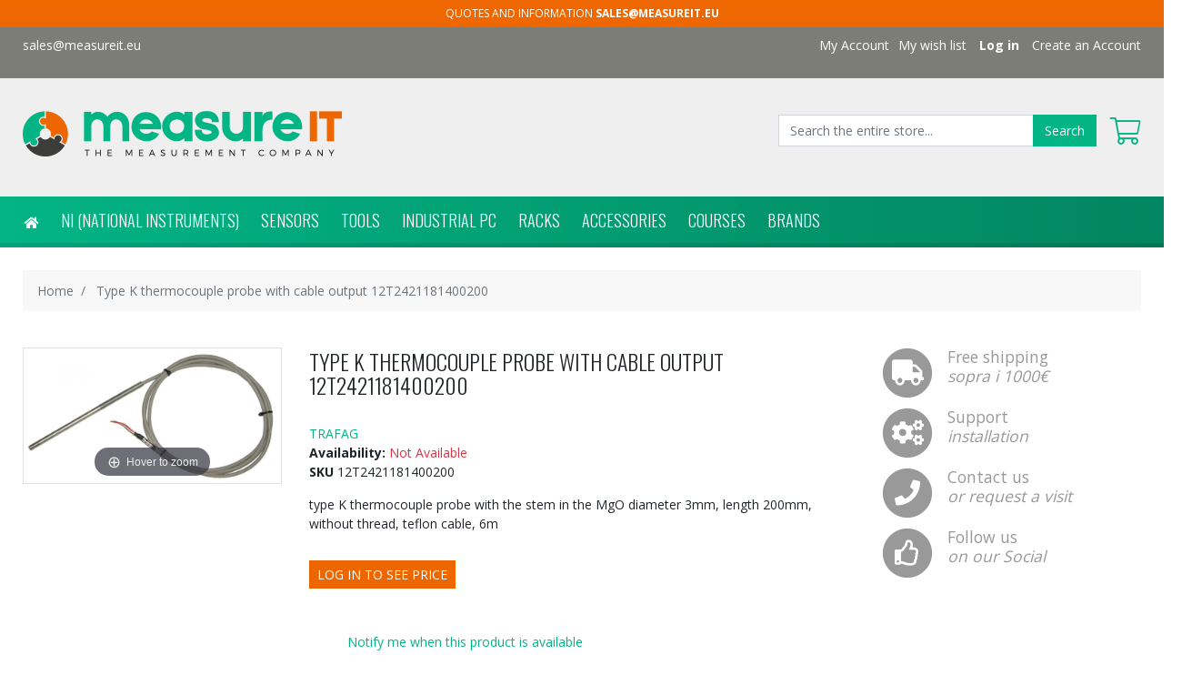

--- FILE ---
content_type: text/html; charset=UTF-8
request_url: https://shop.measureit.eu/sonda-termocoppia-tipo-k-con-uscita-cavo-12t2421181400200.html
body_size: 25813
content:
<!doctype html>
<html lang="it">
    <head prefix="og: http://ogp.me/ns# fb: http://ogp.me/ns/fb# product: http://ogp.me/ns/product#">
        <script>
    var BASE_URL = 'https://shop.measureit.eu/';
    var require = {
        "baseUrl": "https://shop.measureit.eu/pub/static/version1683028930/frontend/Kom/measureit/it_IT"
    };
</script>
        <meta charset="utf-8"/>
<meta name="description" content="sonda termocoppia tipo K con stelo in MgO diametro 3mm, lunghezza 200mm, senza attacco filettato, cavo teflon da 6m"/>
<meta name="keywords" content="componenti, accelerometri, sensori, miusratori portata, pressione, temperatura"/>
<meta name="robots" content="INDEX,FOLLOW"/>
<meta name="viewport" content="width=device-width, initial-scale=1"/>
<meta name="format-detection" content="telephone=no"/>
<title>Sonda termocoppia tipo K con uscita cavo 12T2421181400200 Trafag</title>
<link  rel="stylesheet" type="text/css"  media="all" href="https://shop.measureit.eu/pub/static/version1683028930/frontend/Kom/measureit/it_IT/mage/calendar.css" />
<link  rel="stylesheet" type="text/css"  media="all" href="https://shop.measureit.eu/pub/static/version1683028930/frontend/Kom/measureit/it_IT/Kom_Bannerslider/css/bannerslider.css" />
<link  rel="stylesheet" type="text/css"  media="all" href="https://shop.measureit.eu/pub/static/version1683028930/frontend/Kom/measureit/it_IT/Kom_DiscountLabel/css/discount.css" />
<link  rel="stylesheet" type="text/css"  media="all" href="https://shop.measureit.eu/pub/static/version1683028930/frontend/Kom/measureit/it_IT/Kom_JsComponents/slick/slick.css" />
<link  rel="stylesheet" type="text/css"  media="all" href="https://shop.measureit.eu/pub/static/version1683028930/frontend/Kom/measureit/it_IT/Kom_JsComponents/slick/slick-theme.css" />
<link  rel="stylesheet" type="text/css"  media="all" href="https://shop.measureit.eu/pub/static/version1683028930/frontend/Kom/measureit/it_IT/Kom_JsComponents/owl/assets/owl.carousel.min.css" />
<link  rel="stylesheet" type="text/css"  media="all" href="https://shop.measureit.eu/pub/static/version1683028930/frontend/Kom/measureit/it_IT/Kom_JsComponents/owl/assets/owl.theme.default.min.css" />
<link  rel="stylesheet" type="text/css"  media="all" href="https://shop.measureit.eu/pub/static/version1683028930/frontend/Kom/measureit/it_IT/Kom_JsComponents/owl/assets/animate.css" />
<link  rel="stylesheet" type="text/css"  media="all" href="https://shop.measureit.eu/pub/static/version1683028930/frontend/Kom/measureit/it_IT/Kom_Megamenu/css/webslidemenu.css" />
<link  rel="stylesheet" type="text/css"  media="all" href="https://shop.measureit.eu/pub/static/version1683028930/frontend/Kom/measureit/it_IT/Kom_Messageslider/css/messageslider.css" />
<link  rel="stylesheet" type="text/css"  media="all" href="https://shop.measureit.eu/pub/static/version1683028930/frontend/Kom/measureit/it_IT/Kom_Productslider/css/productslider.css" />
<link  rel="stylesheet" type="text/css"  media="all" href="https://shop.measureit.eu/pub/static/version1683028930/frontend/Kom/measureit/it_IT/Kom_Sidebar/css/sidebar-menu.css" />
<link  rel="stylesheet" type="text/css"  media="all" href="https://shop.measureit.eu/pub/static/version1683028930/frontend/Kom/measureit/it_IT/css/bootstrap.theme.css" />
<link  rel="stylesheet" type="text/css"  media="all" href="https://shop.measureit.eu/pub/static/version1683028930/frontend/Kom/measureit/it_IT/css/navigation.css" />
<link  rel="stylesheet" type="text/css"  media="all" href="https://shop.measureit.eu/pub/static/version1683028930/frontend/Kom/measureit/it_IT/css/boot.css" />
<link  rel="stylesheet" type="text/css"  media="all" href="https://shop.measureit.eu/pub/static/version1683028930/frontend/Kom/measureit/it_IT/css/boot-m.css" />
<link  rel="stylesheet" type="text/css"  media="all" href="https://shop.measureit.eu/pub/static/version1683028930/frontend/Kom/measureit/it_IT/css/all.min.css" />
<link  rel="stylesheet" type="text/css"  media="all" href="https://shop.measureit.eu/pub/static/version1683028930/frontend/Kom/measureit/it_IT/Magento_Ui/css/modal.css" />
<link  rel="stylesheet" type="text/css"  media="all" href="https://shop.measureit.eu/pub/static/version1683028930/frontend/Kom/measureit/it_IT/Magento_Ui/css/tooltip.css" />
<link  rel="stylesheet" type="text/css"  media="all" href="https://shop.measureit.eu/pub/static/version1683028930/frontend/Kom/measureit/it_IT/css/measureit.css" />
<link  rel="stylesheet" type="text/css"  media="all" href="https://shop.measureit.eu/pub/static/version1683028930/frontend/Kom/measureit/it_IT/css/measureit-m.css" />
<link  rel="stylesheet" type="text/css"  media="all" href="https://shop.measureit.eu/pub/static/version1683028930/frontend/Kom/measureit/it_IT/css/paymentfont.min.css" />
<link  rel="stylesheet" type="text/css"  media="all" href="https://shop.measureit.eu/pub/static/version1683028930/frontend/Kom/measureit/it_IT/Amasty_HidePrice/js/fancyambox/jquery.fancyambox.min.css" />
<link  rel="stylesheet" type="text/css"  media="all" href="https://shop.measureit.eu/pub/static/version1683028930/frontend/Kom/measureit/it_IT/Amasty_HidePrice/css/amhideprice.css" />
<link  rel="stylesheet" type="text/css"  media="all" href="https://shop.measureit.eu/pub/static/version1683028930/frontend/Kom/measureit/it_IT/Magento_Checkout/css/minicart.css" />
<link  rel="stylesheet" type="text/css"  media="all" href="https://shop.measureit.eu/pub/static/version1683028930/frontend/Kom/measureit/it_IT/mage/gallery/gallery.css" />
<link  rel="stylesheet" type="text/css"  media="all" href="https://shop.measureit.eu/pub/static/version1683028930/frontend/Kom/measureit/it_IT/Kom_Tabs/css/tabs.css" />
<link  rel="stylesheet" type="text/css"  media="all" href="https://shop.measureit.eu/pub/static/version1683028930/frontend/Kom/measureit/it_IT/Amasty_HidePrice/css/amhideprice-styles.css" />
<link  rel="stylesheet" type="text/css"  media="all" href="https://shop.measureit.eu/pub/static/version1683028930/frontend/Kom/measureit/it_IT/Amasty_Shopby/css/source/mkcss/am-shopby.css" />
<link  rel="stylesheet" type="text/css"  media="all" href="https://fonts.googleapis.com/css?family=Oswald:300,400,500,600,700" />
<link  rel="stylesheet" type="text/css"  media="all" href="https://fonts.googleapis.com/css?family=Open+Sans:300,400,600,700" />
<link  rel="stylesheet" type="text/css"  media="all" href="https://fonts.googleapis.com/css?family=Oswald" />
<script  type="text/javascript"  src="https://shop.measureit.eu/pub/static/version1683028930/frontend/Kom/measureit/it_IT/requirejs/require.js"></script>
<script  type="text/javascript"  src="https://shop.measureit.eu/pub/static/version1683028930/frontend/Kom/measureit/it_IT/mage/requirejs/mixins.js"></script>
<script  type="text/javascript"  src="https://shop.measureit.eu/pub/static/version1683028930/frontend/Kom/measureit/it_IT/requirejs-config.js"></script>
<script  type="text/javascript"  src="https://shop.measureit.eu/pub/static/version1683028930/frontend/Kom/measureit/it_IT/Kom_Megamenu/js/webslidemenu.js"></script>
<script  type="text/javascript"  src="https://shop.measureit.eu/pub/static/version1683028930/frontend/Kom/measureit/it_IT/Magento_Theme/js/kom.js"></script>
<link  rel="canonical" href="https://shop.measureit.eu/sonda-termocoppia-tipo-k-con-uscita-cavo-12t2421181400200.html" />
<link  rel="icon" type="image/x-icon" href="https://shop.measureit.eu/pub/media/favicon/default/measureit-favicon.png" />
<link  rel="shortcut icon" type="image/x-icon" href="https://shop.measureit.eu/pub/media/favicon/default/measureit-favicon.png" />
<!-- Statcounter code for Measureit.it

http://www.measureit.it on Magento -->

<script type="text/javascript">

var sc_project=8767673;

var sc_invisible=1;

var sc_security="db52ffad";

var sc_client_storage="disabled";

</script>

<script type="text/javascript"

src="https://www.statcounter.com/counter/counter.js"

async></script>

<noscript><div class="statcounter"><a title="Web Analytics"

href="http://statcounter.com/" target="_blank"><img

class="statcounter"

src="//c.statcounter.com/8767673/0/db52ffad/1/" alt="Web

Analytics"></a></div></noscript>

<!-- End of Statcounter Code -->

<!-- Global site tag (gtag.js) - Google Analytics -->
<script async src="https://www.googletagmanager.com/gtag/js?id=G-PEEE7HE1GP"></script>
<script>
  window.dataLayer = window.dataLayer || [];
  function gtag(){dataLayer.push(arguments);}
  gtag('js', new Date());

  gtag('config', 'G-PEEE7HE1GP');
</script>

<!-- Consent Solution -->

<script type="text/javascript">var _iub = _iub || {}; _iub.cons_instructions = _iub.cons_instructions || []; _iub.cons_instructions.push(["init", {api_key: "UiTC7Ac5FdbcIikOU4vCc5GjREyQbj5G"}]);</script><script type="text/javascript" src="https://cdn.iubenda.com/cons/iubenda_cons.js" async></script>

<!-- Cookie Banner -->

    <script type="text/javascript">

let linguaGlobale = document.querySelector('html').getAttribute('lang');


if(linguaGlobale === 'it'){

        var _iub = _iub || [];
        var bannerHTML;
        _iub.csConfiguration = {"askConsentAtCookiePolicyUpdate":true,"ccpaAcknowledgeOnDisplay":true,"consentOnContinuedBrowsing":false,"countryDetection":true,"enableCcpa":true,"invalidateConsentWithoutLog":true,"perPurposeConsent":true,"reloadOnConsent":true,"siteId":2817897,"whitelabel":false,"cookiePolicyId":54292915,"lang":"it", "banner":{ "acceptButtonColor":"#03B484","acceptButtonDisplay":true,"backgroundColor":"#FFFFFF","backgroundOverlay":true,"closeButtonRejects":true,"customizeButtonColor":"#EE6600","customizeButtonDisplay":true,"explicitWithdrawal":true,"listPurposes":true,"position":"float-center","textColor":"#212529" },
        "callback": {
    "onReady": function() {
        var banner = document.getElementById('iubenda-cs-banner');
        if (banner) {
            bannerHTML = banner.innerHTML;
        }
    },
    "onPreferenceFirstExpressed": function(event) {
        _iub.cons_instructions.push(["submit",
            {
                consent: {
                    subject: {},
                    preferences: event,
                    legal_notices: [{
                        identifier: "cookie_policy"
                    }],
                    proofs: [{
                        content: JSON.stringify(event),
                        form: bannerHTML
                    }]
                }
            }
        ]);
    }
}

    };


}else{

 var _iub = _iub || [];
 var bannerHTML;
_iub.csConfiguration = {"askConsentAtCookiePolicyUpdate":true,"ccpaAcknowledgeOnDisplay":true,"consentOnContinuedBrowsing":false,"countryDetection":true,"enableCcpa":true,"invalidateConsentWithoutLog":true,"perPurposeConsent":true,"reloadOnConsent":true,"siteId":2817897,"whitelabel":false,"cookiePolicyId":96202740,"lang":"en-GB", "banner":{ "acceptButtonColor":"#03B484","acceptButtonDisplay":true,"backgroundColor":"#FFFFFF","backgroundOverlay":true,"closeButtonRejects":true,"customizeButtonColor":"#EE6600","customizeButtonDisplay":true,"explicitWithdrawal":true,"listPurposes":true,"position":"float-center","textColor":"#212529" },
"callback": {
    "onReady": function() {
        var banner = document.getElementById('iubenda-cs-banner');
        if (banner) {
            bannerHTML = banner.innerHTML;
        }
    },
    "onPreferenceFirstExpressed": function(event) {
        _iub.cons_instructions.push(["submit",
            {
                consent: {
                    subject: {},
                    preferences: event,
                    legal_notices: [{
                        identifier: "cookie_policy"
                    }],
                    proofs: [{
                        content: JSON.stringify(event),
                        form: bannerHTML
                    }]
                }
            }
        ]);
    }
}

};

}

</script>
<script type="text/javascript" src="//cdn.iubenda.com/cs/ccpa/stub.js"></script>
<script type="text/javascript" src="//cdn.iubenda.com/cs/iubenda_cs.js" charset="UTF-8" async></script>

<!--  Modifica Out of Stock link-->

<script>
document.addEventListener('DOMContentLoaded',function(){

    if(document.querySelector('.catalog-category-view') && document.querySelector('.stock.unavailable.btn.btn-danger.disabled')){

        let prodottiCategoria = document.querySelectorAll(".product-items .product-item.product");
        let prodottiNonDisponibili = document.querySelectorAll(".stock.unavailable.btn");
      
        prodottiNonDisponibili.forEach((el) => {
          el.classList.remove("disabled");
          el.textContent = "Disponibile a breve. Contattaci";
        });
      
        prodottiCategoria.forEach((el) => {

            let link;

if(el.firstElementChild.firstElementChild.classList.contains('product-item-photo')){


          link = el.firstElementChild.firstElementChild.href;

        }else{

            link = "/contact";

        }
      
          el.addEventListener("click", function (e) {
            let elClick = e.target;
      
            if (elClick.classList.contains("unavailable")) {
              window.location = link + "#tabs";
            }
          });
        });
    
}

});
</script>


<style>

.product-item-sku {
    margin-bottom: 5px;
}


</style>
<script type="text/javascript" id="zsiqchat">var $zoho=$zoho || {};$zoho.salesiq = $zoho.salesiq || {widgetcode: "siq79576f65d85d4b1fbfa8f892183ac2bcdc3eadecb125b6064cfd9be849583c99", values:{},ready:function(){}};var d=document;s=d.createElement("script");s.type="text/javascript";s.id="zsiqscript";s.defer=true;s.src="https://salesiq.zohopublic.eu/widget";t=d.getElementsByTagName("script")[0];t.parentNode.insertBefore(s,t);</script>        <!-- BEGIN GOOGLE ANALYTICS CODE -->
<script type="text/x-magento-init">
{
    "*": {
        "Magento_GoogleAnalytics/js/google-analytics": {
            "isCookieRestrictionModeEnabled": 0,
            "currentWebsite": 1,
            "cookieName": "user_allowed_save_cookie",
            "ordersTrackingData": [],
            "pageTrackingData": {"optPageUrl":"","isAnonymizedIpActive":"0","accountId":"UA-38713617-1"}        }
    }
}
</script>
<!-- END GOOGLE ANALYTICS CODE -->

<meta property="og:type" content="product" />
<meta property="og:title" content="Sonda&#x20;termocoppia&#x20;tipo&#x20;K&#x20;con&#x20;uscita&#x20;cavo&#x20;12T2421181400200" />
<meta property="og:image" content="https://shop.measureit.eu/pub/media/catalog/product/cache/0f831c1845fc143d00d6d1ebc49f446a/1/2/12tc_senzafiletto_uscitacavo.jpg" />
<meta property="og:description" content="sonda&#x20;termocoppia&#x20;tipo&#x20;K&#x20;con&#x20;stelo&#x20;in&#x20;MgO&#x20;e&#x20;uscita&#x20;cavo" />
<meta property="og:url" content="https://shop.measureit.eu/sonda-termocoppia-tipo-k-con-uscita-cavo-12t2421181400200.html" />
    <meta property="product:price:amount" content="95.14"/>
    <meta property="product:price:currency" content="EUR"/>

<!-- Magic Zoom Plus Magento 2 module version v1.5.30 [v1.6.71:v5.2.5] -->
<script type="text/javascript">window["mgctlbx$Pltm"] = "Magento 2";</script>
<link type="text/css" href="https://shop.measureit.eu/pub/static/version1683028930/frontend/Kom/measureit/it_IT/MagicToolbox_MagicZoomPlus/css/magiczoomplus.css" rel="stylesheet" media="screen" />
<link type="text/css" href="https://shop.measureit.eu/pub/static/version1683028930/frontend/Kom/measureit/it_IT/MagicToolbox_MagicZoomPlus/css/magiczoomplus.module.css" rel="stylesheet" media="screen" />
<script type="text/javascript" src="https://shop.measureit.eu/pub/static/version1683028930/frontend/Kom/measureit/it_IT/MagicToolbox_MagicZoomPlus/js/magiczoomplus.js"></script>
<script type="text/javascript" src="https://shop.measureit.eu/pub/static/version1683028930/frontend/Kom/measureit/it_IT/MagicToolbox_MagicZoomPlus/js/magictoolbox.utils.js"></script>
<script type="text/javascript">
	var mzOptions = {
		'zoomWidth':'auto',
		'zoomHeight':'auto',
		'zoomPosition':'right',
		'zoomDistance':15,
		'selectorTrigger':'click',
		'transitionEffect':true,
		'lazyZoom':false,
		'rightClick':true,
		'zoomMode':'zoom',
		'zoomOn':'hover',
		'upscale':true,
		'smoothing':true,
		'variableZoom':false,
		'zoomCaption':'off',
		'expand':'window',
		'expandZoomMode':'zoom',
		'expandZoomOn':'click',
		'expandCaption':true,
		'closeOnClickOutside':true,
		'cssClass':'',
		'hint':'once',
		'textHoverZoomHint':'Hover to zoom',
		'textClickZoomHint':'Click to zoom',
		'textExpandHint':'Click to expand',
		'textBtnClose':'Chiudi',
		'textBtnNext':'Successivo',
		'textBtnPrev':'Precedente'
	}
</script>
<script type="text/javascript">
	var mzMobileOptions = {
		'zoomMode':'zoom',
		'textHoverZoomHint':'Touch to zoom',
		'textClickZoomHint':'Double tap to zoom',
		'textExpandHint':'Tap to expand'
	}
</script>
<script type="text/javascript">
(function () {
    window.allowHighlightActiveSelectorOnUpdate = true;
    window.mzOptions || (window.mzOptions = {});
    window.mzOptions['onUpdate'] = function(id, oldA, newA) {
        if (allowHighlightActiveSelectorOnUpdate && id.match(/^MagicZoomPlusImage-product-\d+$/)) {
            //NOTE: to highlight selectors when swipe or switch in expand view
            var aTags = document.querySelectorAll('.MagicToolboxSelectorsContainer a');
            for (var i = 0; i < aTags.length; i++) {
                if (aTags[i].getElementsByTagName('img').length) {
                    $mjs(aTags[i]).jRemoveClass('active-selector');

                }
            }
            $mjs(newA).jAddClass('active-selector');
        }
        allowHighlightActiveSelectorOnUpdate = true;
    }
}());
</script>
    </head>
    <body data-container="body" data-mage-init='{"loaderAjax": {}, "loader": { "icon": "https://shop.measureit.eu/pub/static/version1683028930/frontend/Kom/measureit/it_IT/images/loader-2.gif"}}' itemtype="http://schema.org/Product" itemscope="itemscope" class="catalog-product-view product-sonda-termocoppia-tipo-k-con-uscita-cavo-12t2421181400200 page-layout-1column">
        
<script>
    try {
        if (!window.localStorage || !window.sessionStorage) {
            throw new Error();
        }

        localStorage.setItem('storage_test', 1);
        localStorage.removeItem('storage_test');
    } catch(e) {
        (function () {
            var Storage = function (type) {
                var data;

                function createCookie(name, value, days) {
                    var date, expires;

                    if (days) {
                        date = new Date();
                        date.setTime(date.getTime()+(days * 24 * 60 * 60 * 1000));
                        expires = '; expires=' + date.toGMTString();
                    } else {
                        expires = '';
                    }
                    document.cookie = name + '=' + value+expires+'; path=/';
                }

                function readCookie(name) {
                    var nameEQ = name + '=',
                        ca = document.cookie.split(';'),
                        i = 0,
                        c;

                    for (i=0; i < ca.length; i++) {
                        c = ca[i];

                        while (c.charAt(0) === ' ') {
                            c = c.substring(1,c.length);
                        }

                        if (c.indexOf(nameEQ) === 0) {
                            return c.substring(nameEQ.length, c.length);
                        }
                    }

                    return null;
                }

                function setData(data) {
                    data = encodeURIComponent(JSON.stringify(data));
                    createCookie(type === 'session' ? getSessionName() : 'localStorage', data, 365);
                }

                function clearData() {
                    createCookie(type === 'session' ? getSessionName() : 'localStorage', '', 365);
                }

                function getData() {
                    var data = type === 'session' ? readCookie(getSessionName()) : readCookie('localStorage');

                    return data ? JSON.parse(decodeURIComponent(data)) : {};
                }

                function getSessionName() {
                    if (!window.name) {
                        window.name = new Date().getTime();
                    }

                    return 'sessionStorage' + window.name;
                }

                data = getData();

                return {
                    length: 0,
                    clear: function () {
                        data = {};
                        this.length = 0;
                        clearData();
                    },

                    getItem: function (key) {
                        return data[key] === undefined ? null : data[key];
                    },

                    key: function (i) {
                        var ctr = 0,
                            k;

                        for (k in data) {
                            if (ctr.toString() === i.toString()) {
                                return k;
                            } else {
                                ctr++
                            }
                        }

                        return null;
                    },

                    removeItem: function (key) {
                        delete data[key];
                        this.length--;
                        setData(data);
                    },

                    setItem: function (key, value) {
                        data[key] = value.toString();
                        this.length++;
                        setData(data);
                    }
                };
            };

            window.localStorage.__proto__ = window.localStorage = new Storage('local');
            window.sessionStorage.__proto__ = window.sessionStorage = new Storage('session');
        })();
    }
</script>
    <script>
        require.config({
            deps: [
                'jquery',
                'mage/translate',
                'jquery/jquery-storageapi'
            ],
            callback: function ($) {
                'use strict';

                var dependencies = [],
                    versionObj;

                $.initNamespaceStorage('mage-translation-storage');
                $.initNamespaceStorage('mage-translation-file-version');
                versionObj = $.localStorage.get('mage-translation-file-version');

                
                if (versionObj.version !== 'b8f4219881cfbe94ebd851a63a68950c8f75e333') {
                    dependencies.push(
                        'text!js-translation.json'
                    );

                }

                require.config({
                    deps: dependencies,
                    callback: function (string) {
                        if (typeof string === 'string') {
                            $.mage.translate.add(JSON.parse(string));
                            $.localStorage.set('mage-translation-storage', string);
                            $.localStorage.set(
                                'mage-translation-file-version',
                                {
                                    version: 'b8f4219881cfbe94ebd851a63a68950c8f75e333'
                                }
                            );
                        } else {
                            $.mage.translate.add($.localStorage.get('mage-translation-storage'));
                        }
                    }
                });
            }
        });
    </script>

<script type="text/x-magento-init">
    {
        "*": {
            "mage/cookies": {
                "expires": null,
                "path": "/",
                "domain": ".shop.measureit.eu",
                "secure": false,
                "lifetime": "3600"
            }
        }
    }
</script>
	<noscript>
		<div class="message global noscript">
			<div class="content">
				<p>
					<strong>I JavaScript sembrano essere disabilitati nel tuo browser.</strong>
					<span>Per una migliore esperienza sul nostro sito, assicurati di attivare i javascript nel tuo browser.</span>
				</p>
			</div>
		</div>
	</noscript>

			<div id="messageslider" class="owl-carousel  d-none d-sm-block" style="background-color:rgba(238,103,0,1); color:#ffffff;">
					<div>
								<p>Consulenza nella scelta e fornitura di <span style="color: #ffffff;"><a href="http://www.measureit.it/sensori.html"><span style="color: #ffffff;">sensori </span></a></span>e accessori</p>			</div>
					<div>
								<p>Preventivi e informazioni  <span style="color: #ffffff;"><a href="mailto:sales@measureit.eu"><span style="color: #ffffff;">sales@measureit.eu</span></a> </span></p>			</div>
					<div>
								<p>Un catalogo di sensori completo: accelerometri, flussimetri, sensori di umidit&agrave;, temperatura, encoder, ..</p>			</div>
			</div>
	
	<script>
	require(['jquery','KomOwl'], function($) {
		$(document).ready(function(){
			$('#messageslider').owlCarousel({
				lazyLoad: false,
				items: 1,
				margin: 0,
				smartSpeed: 250,
				loop: true,
				nav: false,
								dots: false,
				autoplay: true,
								autoplayHoverPause: false,
											});
		});
	});
	</script>



<div class="page-wrapper"><header class="page-header">
		<div class="panel wrapper d-none d-md-block">
			<div class="panel header container">
				<div class="row">
					<div class="col-lg-5 col-md-12">
						<p><a href="mailto:sales@measureit.eu">sales@measureit.eu</a></p>																		</div>
					<div class="col-lg-7 col-md-12">
						<ul class="header links"><li><a href="https://shop.measureit.eu/customer/account/" >Il mio Account</a></li><li class="link wishlist" data-bind="scope: 'wishlist'">
	<a href="https://shop.measureit.eu/wishlist/">La mia lista desideri		<!-- ko if: wishlist().counter -->
		<span data-bind="text: wishlist().counter" class="counter qty badge badge-pill badge-light"></span>
		<!-- /ko -->
	</a>
</li>
<script type="text/x-magento-init">
	{
		"*": {
			"Magento_Ui/js/core/app": {
				"components": {
					"wishlist": {
						"component": "Magento_Wishlist/js/view/wishlist"
					}
				}
			}
		}
	}

</script>
<li class="authorization-link" data-label="o">
	<a href="https://shop.measureit.eu/customer/account/login/">
		Accedi	</a>
</li>
<li><a href="https://shop.measureit.eu/customer/account/create/" >Crea un Account</a></li></ul>					</div>
				</div>
			</div>
		</div>
		<div class="header content container">
			<div class="row">
				<div class="col-md-12">
					<span data-action="toggle-nav" class="action nav-toggle"><i class="fas fa-bars"></i></span>
	<a class="logo" href="https://shop.measureit.eu/" title="">
		<img src="https://shop.measureit.eu/pub/static/version1683028930/frontend/Kom/measureit/it_IT/images/measureit-logo-360.png"
			 alt=""
			 width="352"			 height="51"		/>
	</a>
					
<div data-block="minicart" class="minicart-wrapper">
	<a class="action showcart" href="https://shop.measureit.eu/checkout/cart/"
	   data-bind="scope: 'minicart_content'">
		<i class="fal fa-shopping-cart"></i>
		<span class="counter qty empty"
			  data-bind="css: { empty: !!getCartParam('summary_count') == false }, blockLoader: isLoading">
			<span class="counter-number"><!-- ko text: getCartParam('summary_count') --><!-- /ko --></span>
			<span class="counter-label">
			<!-- ko if: getCartParam('summary_count') -->
				<!-- ko text: getCartParam('summary_count') --><!-- /ko -->
				<!-- ko i18n: 'items' --><!-- /ko -->
			<!-- /ko -->
			</span>
		</span>
	</a>
			<div class="block block-minicart empty"
			 data-role="dropdownDialog"
			 data-mage-init='{"dropdownDialog":{
				"appendTo":"[data-block=minicart]",
				"triggerTarget":".showcart",
				"timeout": "2000",
				"closeOnMouseLeave": false,
				"closeOnEscape": true,
				"triggerClass":"active",
				"parentClass":"active",
				"buttons":[]}}'>
			<div id="minicart-content-wrapper" data-bind="scope: 'minicart_content'">
				<!-- ko template: getTemplate() --><!-- /ko -->
			</div>
					</div>
		<script>
		window.checkout = {"shoppingCartUrl":"https:\/\/shop.measureit.eu\/checkout\/cart\/","checkoutUrl":"https:\/\/shop.measureit.eu\/checkout\/","updateItemQtyUrl":"https:\/\/shop.measureit.eu\/checkout\/sidebar\/updateItemQty\/","removeItemUrl":"https:\/\/shop.measureit.eu\/checkout\/sidebar\/removeItem\/","imageTemplate":"Magento_Catalog\/product\/image_with_borders","baseUrl":"https:\/\/shop.measureit.eu\/","minicartMaxItemsVisible":5,"websiteId":"1","maxItemsToDisplay":10,"customerLoginUrl":"https:\/\/shop.measureit.eu\/customer\/account\/login\/","isRedirectRequired":false,"autocomplete":"off","captcha":{"user_login":{"isCaseSensitive":false,"imageHeight":50,"imageSrc":"","refreshUrl":"https:\/\/shop.measureit.eu\/captcha\/refresh\/","isRequired":false},"guest_checkout":{"isCaseSensitive":false,"imageHeight":50,"imageSrc":"","refreshUrl":"https:\/\/shop.measureit.eu\/captcha\/refresh\/","isRequired":false}}};
	</script>
	<script type="text/x-magento-init">
	{
		"[data-block='minicart']": {
			"Magento_Ui/js/core/app": {"components":{"minicart_content":{"children":{"subtotal.container":{"children":{"subtotal":{"children":{"subtotal.totals":{"config":{"display_cart_subtotal_incl_tax":0,"display_cart_subtotal_excl_tax":1,"template":"Magento_Tax\/checkout\/minicart\/subtotal\/totals"},"component":"Magento_Tax\/js\/view\/checkout\/minicart\/subtotal\/totals","children":{"subtotal.totals.msrp":{"component":"Magento_Msrp\/js\/view\/checkout\/minicart\/subtotal\/totals","config":{"displayArea":"minicart-subtotal-hidden","template":"Magento_Msrp\/checkout\/minicart\/subtotal\/totals"}}}}},"component":"uiComponent","config":{"template":"Magento_Checkout\/minicart\/subtotal"}}},"component":"uiComponent","config":{"displayArea":"subtotalContainer"}},"item.renderer":{"component":"uiComponent","config":{"displayArea":"defaultRenderer","template":"Magento_Checkout\/minicart\/item\/default"},"children":{"item.image":{"component":"Magento_Catalog\/js\/view\/image","config":{"template":"Magento_Catalog\/product\/image","displayArea":"itemImage"}},"checkout.cart.item.price.sidebar":{"component":"uiComponent","config":{"template":"Magento_Checkout\/minicart\/item\/price","displayArea":"priceSidebar"}}}},"extra_info":{"component":"uiComponent","config":{"displayArea":"extraInfo"}},"promotion":{"component":"uiComponent","config":{"displayArea":"promotion"}}},"config":{"itemRenderer":{"default":"defaultRenderer","simple":"defaultRenderer","virtual":"defaultRenderer"},"template":"Magento_Checkout\/minicart\/content"},"component":"Magento_Checkout\/js\/view\/minicart"}},"types":[]}		},
		"*": {
			"Magento_Ui/js/block-loader": "https://shop.measureit.eu/pub/static/version1683028930/frontend/Kom/measureit/it_IT/images/loader-1.gif"
		}
	}
	</script>
</div>
					<div class="block block-search">
	<div class="block block-content">
		<form class="form minisearch" id="search_mini_form" action="https://shop.measureit.eu/catalogsearch/result/" method="get">
			<label class="label" for="search" data-role="minisearch-label">
				<i class="fas fa-search"></i>
			</label>
			<div class="control">
				<div class="input-group">
					<input id="search"
						data-mage-init='{"quickSearch":{
							"formSelector":"#search_mini_form",
							"url":"https://shop.measureit.eu/search/ajax/suggest/",
							"destinationSelector":"#search_autocomplete"}
						}'
						type="text"
						name="q"
						value=""
						placeholder="Cerca nell'intero negozio..."
						class="form-control"
						maxlength="128"
						role="combobox"
						aria-haspopup="false"
						aria-autocomplete="both"
						autocomplete="off"/>
					<div class="actions input-group-append">
						<button type="submit" title="Cerca" class="action search btn btn-primary">
							<span>Cerca</span>
						</button>
					</div>
				</div>
				<div id="search_autocomplete" class="search-autocomplete"></div>
				<div class="nested">
    <a class="action advanced" href="https://shop.measureit.eu/catalogsearch/advanced/" data-action="advanced-search">
        Ricerca avanzata    </a>
</div>
			</div>
		</form>
	</div>
</div>

<script>
	require(['jquery'], function ($) {
		$('.block-search label').click(function() {
			$(this).next('.control').toggle();
		});
	});
</script>
				</div>
			</div>
		</div>
	</header>	<nav class="sections nav-sections">
				<div class="section-items nav-sections-items" data-mage-init='{"tabs":{"openedState":"active"}}'>
											<div class="section-item-title nav-sections-item-title" data-role="collapsible">
					<a class="nav-sections-item-switch" data-toggle="switch" href="#store.menu">Menu</a>
				</div>
				<div class="section-item-content nav-sections-item-content" id="store.menu" data-role="content"><div class="wsdownmenu tranbg d-none d-md-block">
  <nav class="wsdownmenu tranbg clearfix">
    <ul class="wsdown-mobile wsdownmenu-list">
      <li aria-haspopup="true"><a href="/"><i class="fa fa-home"></i><span class="hometext">&nbsp;&nbsp;Home</span></a></li>
        <li  class="level0 nav-1 first level-top parent"><a href="https://shop.measureit.eu/ni-national-instruments.html"  class="level-top" ><span>NI (National Instruments)</span></a><ul class="wsdownmenu-submenu 0-megamenu"><li  class="level1 nav-1-1 first"><a href="https://shop.measureit.eu/ni-national-instruments/ni-gpib-instrument-control.html" ><span>NI GPIB Instrument Control</span></a></li><li  class="level1 nav-1-2"><a href="https://shop.measureit.eu/ni-national-instruments/c-series-modules-for-ni-compactdaq-rio.html" ><span>C Series Modules for NI CompactDAQ/RIO</span></a></li><li  class="level1 nav-1-3"><a href="https://shop.measureit.eu/ni-national-instruments/ni-daq-multifunction-usb-board.html" ><span>NI DAQ Multifunction USB board</span></a></li><li  class="level1 nav-1-4"><a href="https://shop.measureit.eu/ni-national-instruments/ni-compactrio-controller.html" ><span>NI CompactRIO Controller</span></a></li><li  class="level1 nav-1-5"><a href="https://shop.measureit.eu/catalog/category/view/s/ni-compacdaq-chassis/id/352/" ><span>NI CompacDAQ Chassis</span></a></li><li  class="level1 nav-1-6"><a href="https://shop.measureit.eu/ni-national-instruments/ni-software.html" ><span>NI Software</span></a></li><li  class="level1 nav-1-7 last"><a href="https://shop.measureit.eu/ni-national-instruments/ni-training.html" ><span>NI Training Courses</span></a></li></ul></li><li  class="level0 nav-2 level-top parent"><a href="https://shop.measureit.eu/sensori.html"  class="level-top" ><span>Sensori</span></a><div class="megamenu clearfix"><div class="container-fluid"><div class="row"><div class="col-lg-12 col-md-12 col-xs-12 link-list list-unstyled cmsno"><div class="row"><div class="col-lg-2 mb-4"><a href="https://shop.measureit.eu/sensori/accelerazione.html"><strong>Accelerazione</strong></a><ul class="list-unstyled"><li><a href="https://shop.measureit.eu/sensori/accelerazione/sismici-iepe.html"><span>IEPE sismici</span></a></li><li><a href="https://shop.measureit.eu/sensori/accelerazione/uso-generale-iepe.html"><span>IEPE Uso Generale</span></a></li><li><a href="https://shop.measureit.eu/sensori/accelerazione/alta-frequenza-iepe.html"><span>IEPE Alta Frequenza</span></a></li><li><a href="https://shop.measureit.eu/sensori/accelerazione/accelerometro-miniaturizzato-iepe.html"><span>IEPE  Accelerometro Miniatura</span></a></li><li><a href="https://shop.measureit.eu/sensori/accelerazione.html"><span class="more">Visualizza tutti</span></a></li></ul></div><div class="col-lg-2 mb-4"><a href="https://shop.measureit.eu/sensori/acustica.html"><strong>Acustica</strong></a><ul class="list-unstyled"><li><a href="https://shop.measureit.eu/sensori/acustica/microfoni-misure-acustiche.html"><span>Misurazione Microfoni Acustici</span></a></li><li><a href="https://shop.measureit.eu/sensori/acustica/array-microfonici-misure-acustiche.html"><span>Arrays Misurazione Microfoni Acustica</span></a></li><li><a href="https://shop.measureit.eu/sensori/acustica/microfoni-low-noise.html"><span> Low-noise Microfoni</span></a></li><li><a href="https://shop.measureit.eu/sensori/acustica/microfoni-per-esterno.html"><span>Microfoni Esterni</span></a></li></ul></div><div class="col-lg-2 mb-4"><a href="https://shop.measureit.eu/sensori/corrente-elettrica.html"><strong>Corrente Elettrica</strong></a><ul class="list-unstyled"><li><a href="https://shop.measureit.eu/sensori/corrente-elettrica/sonde-ac-condizionate.html"><span>Sonde AC Condizionate </span></a></li><li><a href="https://shop.measureit.eu/sensori/corrente-elettrica/sonde-ac-dc-condizionate.html"><span>AC-DC Sonda condizionata</span></a></li><li><a href="https://shop.measureit.eu/sensori/corrente-elettrica/sonde-ac-dc-istantanee.html"><span>Sonda AC-DC Istantanea</span></a></li><li><a href="https://shop.measureit.eu/sensori/corrente-elettrica/pinze-amperometriche.html"><span>Pinze Amperometriche</span></a></li><li><a href="https://shop.measureit.eu/sensori/corrente-elettrica.html"><span class="more">Visualizza tutti</span></a></li></ul></div><div class="col-lg-2 mb-4"><a href="https://shop.measureit.eu/sensori/co2.html"><strong>CO2</strong></a><ul class="list-unstyled"><li><a href="https://shop.measureit.eu/sensori/co2/sonda-co2-per-applicazioni-gravose.html"><span>Sonda co2 per applicazioni gravose</span></a></li><li><a href="https://shop.measureit.eu/sensori/co2/sonda-co2-per-condutture.html"><span>Sonda co2 per condutture</span></a></li><li><a href="https://shop.measureit.eu/sensori/co2/sonda-integrata-per-misure-indoor.html"><span>Sonda integrata per misure indoor</span></a></li></ul></div><div class="col-lg-2 mb-4"><a href="https://shop.measureit.eu/sensori/posizione.html"><strong>Posizione</strong></a><ul class="list-unstyled"><li><a href="https://shop.measureit.eu/sensori/posizione/magnetostrittivi.html"><span>Magnetorestrittivo</span></a></li><li><a href="https://shop.measureit.eu/sensori/posizione/potenziometri-lineari.html"><span>Potenziometro Lineare</span></a></li><li><a href="https://shop.measureit.eu/sensori/posizione/tastatori.html"><span>Tastatori</span></a></li><li><a href="https://shop.measureit.eu/sensori/posizione/encoder-incrementale-rotativo.html"><span>Encoder incrementale rotativo</span></a></li><li><a href="https://shop.measureit.eu/sensori/posizione.html"><span class="more">Visualizza tutti</span></a></li></ul></div><div class="col-lg-2 mb-4"><a href="https://shop.measureit.eu/sensori/portata.html"><strong>Portata</strong></a><ul class="list-unstyled"><li><a href="https://shop.measureit.eu/sensori/portata/misuratore-portata-acqua-elettromagnetici-html.html"><span>Misuratori portata acqua elettromagnetici</span></a></li><li><a href="https://shop.measureit.eu/sensori/portata/misuratori-portata-massici-coriolis-html.html"><span>Misuratori portata massici coriolis</span></a></li><li><a href="https://shop.measureit.eu/sensori/portata/misuratori-portata-massici-html.html"><span>Misuratori portata massici</span></a></li><li><a href="https://shop.measureit.eu/sensori/portata/misuratori-portata-ultrasuoni-html.html"><span>Misuratori portata ultrasuoni</span></a></li><li><a href="https://shop.measureit.eu/sensori/portata.html"><span class="more">Visualizza tutti</span></a></li></ul></div><div class="col-lg-2 mb-4"><a href="https://shop.measureit.eu/sensori/pressione.html"><strong>Pressione</strong></a><ul class="list-unstyled"><li><a href="https://shop.measureit.eu/sensori/pressione/sonde-di-pressione-relativa.html"><span>Sonde di pressione relativa</span></a></li><li><a href="https://shop.measureit.eu/sensori/pressione/pressostati.html"><span>Pressostati</span></a></li><li><a href="https://shop.measureit.eu/sensori/pressione/sonde-pressione-differenziale-laboratorio.html"><span>Sonde pressione differenziale laboratorio </span></a></li><li><a href="https://shop.measureit.eu/sensori/pressione/sonde-pressione-barometrica.html"><span>Sonde pressione barometrica</span></a></li><li><a href="https://shop.measureit.eu/sensori/pressione.html"><span class="more">Visualizza tutti</span></a></li></ul></div><div class="col-lg-2 mb-4"><a href="https://shop.measureit.eu/sensori/prossimita.html"><strong>Prossimità</strong></a><ul class="list-unstyled"><li><a href="https://shop.measureit.eu/sensori/prossimita/sensori-induttivi-on-off.html"><span>Sensori induttivi ON-OFF</span></a></li><li><a href="https://shop.measureit.eu/sensori/prossimita/sensori-induttivi-analogici.html"><span>Sensori induttivi analogici</span></a></li><li><a href="https://shop.measureit.eu/sensori/prossimita/sensori-capacitivi-on-off.html"><span>Sensori ON-OFF capacitivi</span></a></li></ul></div><div class="col-lg-2 mb-4"><a href="https://shop.measureit.eu/sensori/tensione-elettrica.html"><strong>Tensione Elettrica</strong></a><ul class="list-unstyled"><li><a href="https://shop.measureit.eu/sensori/tensione-elettrica/sonde-ac-dc-istantanea-condizionata.html"><span>Sonde AC-DC istantanea condizionata</span></a></li><li><a href="https://shop.measureit.eu/sensori/tensione-elettrica/sonde-ac-dc-istantanea-diretta.html"><span>Sonde AC-DC istantanea diretta</span></a></li><li><a href="https://shop.measureit.eu/sensori/tensione-elettrica/sonda-tensione-per-ni-compactrio.html"><span>Sonda tensione per NI CompactRIO</span></a></li></ul></div><div class="col-lg-2 mb-4"><a href="https://shop.measureit.eu/sensori/temperatura.html"><strong>Temperatura</strong></a><ul class="list-unstyled"><li><a href="https://shop.measureit.eu/sensori/temperatura/termocoppie.html"><span>Termocoppie</span></a></li><li><a href="https://shop.measureit.eu/sensori/temperatura/termoresistenze.html"><span>Termoresistenze</span></a></li><li><a href="https://shop.measureit.eu/sensori/temperatura/sonde-aria-uscita-condizionata.html"><span>sonde aria uscita condizionata</span></a></li><li><a href="https://shop.measureit.eu/sensori/temperatura/temperatura-a-infrarossi.html"><span>temperatura a infrarossi</span></a></li></ul></div><div class="col-lg-2 mb-4"><a href="https://shop.measureit.eu/sensori/sensori-umidita.html"><strong>Sensori umidità</strong></a><ul class="list-unstyled"><li><a href="https://shop.measureit.eu/sensori/sensori-umidita/sonda-per-settore-alimentare.html"><span>sonda per settore alimentare</span></a></li><li><a href="https://shop.measureit.eu/sensori/sensori-umidita/sensori-umidita-a-sigaro.html"><span>sensori umidità a sigaro</span></a></li><li><a href="https://shop.measureit.eu/sensori/sensori-umidita/sensori-umidita-hvac.html"><span>sensori umidità HVAC</span></a></li><li><a href="https://shop.measureit.eu/sensori/sensori-umidita/sensori-umidita-di-precisione.html"><span>sensori umidità di precisione</span></a></li><li><a href="https://shop.measureit.eu/sensori/sensori-umidita.html"><span class="more">Visualizza tutti</span></a></li></ul></div><div class="col-lg-2 mb-4"><a href="https://shop.measureit.eu/sensori/velocita-aria.html"><strong>Air speed</strong></a><ul class="list-unstyled"><li><a href="https://shop.measureit.eu/sensori/velocita-aria/sonda-con-elettronica-remota.html"><span>Probe with remote electronics</span></a></li><li><a href="https://shop.measureit.eu/sensori/velocita-aria/sonda-compatta.html"><span>Compact probe</span></a></li><li><a href="https://shop.measureit.eu/sensori/velocita-aria/sonda-industriale.html"><span>Industrial probe</span></a></li></ul></div><div class="col-lg-2 mb-4"><a href="https://shop.measureit.eu/sensori/anemometri.html"><strong>Anemometri</strong></a><ul class="list-unstyled"></ul></div><div class="col-lg-2 mb-4"><a href="https://shop.measureit.eu/sensori/piranometri.html"><strong>Piranometri</strong></a><ul class="list-unstyled"></ul></div></div></div></div></div></div></li><li  class="level0 nav-3 level-top parent"><a href="https://shop.measureit.eu/strumenti.html"  class="level-top" ><span>Strumenti</span></a><ul class="wsdownmenu-submenu 0-megamenu"><li  class="level1 nav-3-1 first"><a href="https://shop.measureit.eu/strumenti/misuratori-di-energia.html" ><span>Misuratori di Energia elettrica</span></a></li><li  class="level1 nav-3-2"><a href="https://shop.measureit.eu/strumenti/generatori-di-tensione-programmabili.html" ><span>Generatori di tensione Programmabili</span></a></li><li  class="level1 nav-3-3"><a href="https://shop.measureit.eu/strumenti/misura-tensione-con-display.html" ><span>Misura tensione con display</span></a></li><li  class="level1 nav-3-4"><a href="https://shop.measureit.eu/strumenti/boundary-scan.html" ><span>Boundary scan XJTAG</span></a></li><li  class="level1 nav-3-5 parent"><a href="https://shop.measureit.eu/strumenti/shaker.html" ><span>Shakers</span></a><ul class="wsdownmenu-submenu-sub 1-megamenu"><li  class="level2 nav-3-5-1 first"><a href="https://shop.measureit.eu/strumenti/shaker/modal-shakers.html" ><span>Modal shakers</span></a></li><li  class="level2 nav-3-5-2"><a href="https://shop.measureit.eu/strumenti/shaker/inertial-shakers.html" ><span>Inertial shakers</span></a></li><li  class="level2 nav-3-5-3 last"><a href="https://shop.measureit.eu/strumenti/shaker/permanent-magnet-shakers.html" ><span>Permanent magnet shakers</span></a></li></ul></li><li  class="level1 nav-3-6"><a href="https://shop.measureit.eu/strumenti/vibration-bundles.html" ><span>Vibration bundles</span></a></li><li  class="level1 nav-3-7 last parent"><a href="https://shop.measureit.eu/strumenti/data-acquisition-daq.html" ><span>Data acquisition DAQ</span></a><ul class="wsdownmenu-submenu-sub 1-megamenu"><li  class="level2 nav-3-7-1 first last"><a href="https://shop.measureit.eu/strumenti/data-acquisition-daq/gpib-instrument-control.html" ><span>GPIB Instrument Control</span></a></li></ul></li></ul></li><li  class="level0 nav-4 level-top parent"><a href="https://shop.measureit.eu/pc-industriali.html"  class="level-top" ><span>PC Industriali</span></a><ul class="wsdownmenu-submenu 0-megamenu"><li  class="level1 nav-4-1 first"><a href="https://shop.measureit.eu/pc-industriali/box-pc-fanless.html" ><span>Box PC Fanless</span></a></li><li  class="level1 nav-4-2"><a href="https://shop.measureit.eu/pc-industriali/panel-pc-fanless.html" ><span>Panel PC Fanless</span></a></li><li  class="level1 nav-4-3 last"><a href="https://shop.measureit.eu/pc-industriali/pannelli-operatore.html" ><span>Pannelli Operatore</span></a></li></ul></li><li  class="level0 nav-5 level-top parent"><a href="https://shop.measureit.eu/racks.html"  class="level-top" ><span>Racks</span></a><ul class="wsdownmenu-submenu 0-megamenu"><li  class="level1 nav-5-1 first last"><a href="https://shop.measureit.eu/racks/contenitori-da-parete.html" ><span>contenitori da parete</span></a></li></ul></li><li  class="level0 nav-6 level-top parent"><a href="https://shop.measureit.eu/accessori.html"  class="level-top" ><span>Accessori</span></a><div class="megamenu clearfix"><div class="container-fluid"><div class="row"><div class="col-lg-12 col-md-12 col-xs-12 link-list list-unstyled cmsno"><div class="row"><div class="col-lg-2 mb-4"><a href="https://shop.measureit.eu/accessori/cavi.html"><strong>Cavi</strong></a><ul class="list-unstyled"><li><a href="https://shop.measureit.eu/accessori/cavi/cavi-accelerometri.html"><span>Cavi accelerometri</span></a></li><li><a href="https://shop.measureit.eu/accessori/cavi/cavi-sensori-corrente.html"><span>cavi sensori corrente</span></a></li><li><a href="https://shop.measureit.eu/accessori/cavi/cavi-sensori-umidita.html"><span>cavi sensori umidità</span></a></li><li><a href="https://shop.measureit.eu/accessori/cavi/cavi-encoder.html"><span>cavi encoder</span></a></li><li><a href="https://shop.measureit.eu/accessori/cavi.html"><span class="more">Visualizza tutti</span></a></li></ul></div><div class="col-lg-2 mb-4"><a href="https://shop.measureit.eu/accessori/accessori-cdaq-crio.html"><strong>Accessori cdaq-crio</strong></a><ul class="list-unstyled"><li><a href="https://shop.measureit.eu/accessori/accessori-cdaq-crio/alimentazione-sensori.html"><span>alimentazione sensori</span></a></li></ul></div><div class="col-lg-2 mb-4"><a href="https://shop.measureit.eu/accessori/prolunghe.html"><strong>Prolunghe</strong></a><ul class="list-unstyled"><li><a href="https://shop.measureit.eu/accessori/prolunghe/prolunghe-accelerometri-mems.html"><span>prolunghe accelerometri MEMS</span></a></li><li><a href="https://shop.measureit.eu/accessori/prolunghe/prolunghe-bnc-per-sensori-iepe.html"><span>prolunghe BNC per sensori IEPE</span></a></li></ul></div><div class="col-lg-2 mb-4"><a href="https://shop.measureit.eu/accessori/basette-magnetiche.html"><strong>Basette magnetiche</strong></a><ul class="list-unstyled"></ul></div><div class="col-lg-2 mb-4"><a href="https://shop.measureit.eu/accessori/connettori-accelerometri-iepe.html"><strong>Connettori accelerometri IEPE</strong></a><ul class="list-unstyled"></ul></div><div class="col-lg-2 mb-4"><a href="https://shop.measureit.eu/accessori/schermo-antiradiazione.html"><strong>Schermo antiradiazione</strong></a><ul class="list-unstyled"></ul></div><div class="col-lg-2 mb-4"><a href="https://shop.measureit.eu/accessori/certificazioni-e-test-report.html"><strong>Certificazioni e test report</strong></a><ul class="list-unstyled"><li><a href="https://shop.measureit.eu/accessori/certificazioni-e-test-report/certificato-di-isolamento-termocoppie.html"><span>Certificato di isolamento termocoppie</span></a></li></ul></div><div class="col-lg-2 mb-4"><a href="https://shop.measureit.eu/accessori/encoder.html"><strong>Encoder</strong></a><ul class="list-unstyled"></ul></div><div class="col-lg-2 mb-4"><a href="https://shop.measureit.eu/accessori/anemometri.html"><strong>anemometri</strong></a><ul class="list-unstyled"></ul></div><div class="col-lg-2 mb-4"><a href="https://shop.measureit.eu/accessori/pressione.html"><strong>pressione</strong></a><ul class="list-unstyled"></ul></div><div class="col-lg-2 mb-4"><a href="https://shop.measureit.eu/accessori/amplificatori-di-isolamento.html"><strong>amplificatori di isolamento</strong></a><ul class="list-unstyled"></ul></div></div></div></div></div></div></li><li  class="level0 nav-7 level-top"><a href="https://shop.measureit.eu/courses.html"  class="level-top" ><span>COURSES</span></a></li><li  class="level0 nav-8 level-top"><a href="https://shop.measureit.eu/brands/"  class="level-top" ><span>Brands</span></a></li>            </ul>
  </nav>
</div>
<nav class="navigation d-md-none" data-action="navigation">
    <ul data-mage-init='{"menu":{"responsive":true, "expanded":true, "position":{"my":"left top","at":"left bottom"}}}'>
        <li  class="level0 nav-1 first level-top parent"><a href="https://shop.measureit.eu/ni-national-instruments.html"  class="level-top" ><span>NI (National Instruments)</span></a><ul class="list-unstyled level0 submenu"><li  class="level1 nav-1-1 first"><a href="https://shop.measureit.eu/ni-national-instruments/ni-gpib-instrument-control.html" ><span>NI GPIB Instrument Control</span></a></li><li  class="level1 nav-1-2"><a href="https://shop.measureit.eu/ni-national-instruments/c-series-modules-for-ni-compactdaq-rio.html" ><span>C Series Modules for NI CompactDAQ/RIO</span></a></li><li  class="level1 nav-1-3"><a href="https://shop.measureit.eu/ni-national-instruments/ni-daq-multifunction-usb-board.html" ><span>NI DAQ Multifunction USB board</span></a></li><li  class="level1 nav-1-4"><a href="https://shop.measureit.eu/ni-national-instruments/ni-compactrio-controller.html" ><span>NI CompactRIO Controller</span></a></li><li  class="level1 nav-1-5"><a href="https://shop.measureit.eu/catalog/category/view/s/ni-compacdaq-chassis/id/352/" ><span>NI CompacDAQ Chassis</span></a></li><li  class="level1 nav-1-6"><a href="https://shop.measureit.eu/ni-national-instruments/ni-software.html" ><span>NI Software</span></a></li><li  class="level1 nav-1-7 last"><a href="https://shop.measureit.eu/ni-national-instruments/ni-training.html" ><span>NI Training Courses</span></a></li></ul></li><li  class="level0 nav-2 level-top parent"><a href="https://shop.measureit.eu/sensori.html"  class="level-top" ><span>Sensori</span></a><ul class="list-unstyled level0 submenu"><li  class="level1 nav-2-1 first parent"><a href="https://shop.measureit.eu/sensori/accelerazione.html" ><span>Accelerazione</span></a><ul class="list-unstyled level1 submenu"><li  class="level2 nav-2-1-1 first"><a href="https://shop.measureit.eu/sensori/accelerazione/sismici-iepe.html" ><span>IEPE sismici</span></a></li><li  class="level2 nav-2-1-2"><a href="https://shop.measureit.eu/sensori/accelerazione/uso-generale-iepe.html" ><span>IEPE Uso Generale</span></a></li><li  class="level2 nav-2-1-3"><a href="https://shop.measureit.eu/sensori/accelerazione/alta-frequenza-iepe.html" ><span>IEPE Alta Frequenza</span></a></li><li  class="level2 nav-2-1-4"><a href="https://shop.measureit.eu/sensori/accelerazione/accelerometro-miniaturizzato-iepe.html" ><span>IEPE  Accelerometro Miniatura</span></a></li><li  class="level2 nav-2-1-5"><a href="https://shop.measureit.eu/sensori/accelerazione/dc-response-mems.html" ><span>DC Response-MEMS</span></a></li><li  class="level2 nav-2-1-6"><a href="https://shop.measureit.eu/sensori/accelerazione/industriale-iepe.html" ><span>IEPE Industriale</span></a></li><li  class="level2 nav-2-1-7"><a href="https://shop.measureit.eu/sensori/accelerazione/velocimetro-piezoelettrico.html" ><span>Velocimetro Piezoelectric  4-20mA</span></a></li><li  class="level2 nav-2-1-8 last"><a href="https://shop.measureit.eu/sensori/accelerazione/martelli-strumentati.html" ><span>Martelli strumentati</span></a></li></ul></li><li  class="level1 nav-2-2 parent"><a href="https://shop.measureit.eu/sensori/acustica.html" ><span>Acustica</span></a><ul class="list-unstyled level1 submenu"><li  class="level2 nav-2-2-1 first"><a href="https://shop.measureit.eu/sensori/acustica/microfoni-misure-acustiche.html" ><span>Misurazione Microfoni Acustici</span></a></li><li  class="level2 nav-2-2-2"><a href="https://shop.measureit.eu/sensori/acustica/array-microfonici-misure-acustiche.html" ><span>Arrays Misurazione Microfoni Acustica</span></a></li><li  class="level2 nav-2-2-3"><a href="https://shop.measureit.eu/sensori/acustica/microfoni-low-noise.html" ><span> Low-noise Microfoni</span></a></li><li  class="level2 nav-2-2-4 last"><a href="https://shop.measureit.eu/sensori/acustica/microfoni-per-esterno.html" ><span>Microfoni Esterni</span></a></li></ul></li><li  class="level1 nav-2-3 parent"><a href="https://shop.measureit.eu/sensori/corrente-elettrica.html" ><span>Corrente Elettrica</span></a><ul class="list-unstyled level1 submenu"><li  class="level2 nav-2-3-1 first parent"><a href="https://shop.measureit.eu/sensori/corrente-elettrica/sonde-ac-condizionate.html" ><span>Sonde AC Condizionate </span></a><ul class="list-unstyled level2 submenu"><li  class="level3 nav-2-3-1-1 first"><a href="https://shop.measureit.eu/sensori/corrente-elettrica/sonde-ac-condizionate/rms-uscita-condizionata.html" ><span>RMS uscita condizionata</span></a></li><li  class="level3 nav-2-3-1-2"><a href="https://shop.measureit.eu/sensori/corrente-elettrica/sonde-ac-condizionate/true-rms-uscita-condizionata.html" ><span>True RMS uscita condizionata</span></a></li><li  class="level3 nav-2-3-1-3 last"><a href="https://shop.measureit.eu/sensori/corrente-elettrica/sonde-ac-condizionate/entry-level-rms-uscita-condizionata.html" ><span>Entry Level RMS uscita condizionata</span></a></li></ul></li><li  class="level2 nav-2-3-2"><a href="https://shop.measureit.eu/sensori/corrente-elettrica/sonde-ac-dc-condizionate.html" ><span>AC-DC Sonda condizionata</span></a></li><li  class="level2 nav-2-3-3 parent"><a href="https://shop.measureit.eu/sensori/corrente-elettrica/sonde-ac-dc-istantanee.html" ><span>Sonda AC-DC Istantanea</span></a><ul class="list-unstyled level2 submenu"><li  class="level3 nav-2-3-3-1 first"><a href="https://shop.measureit.eu/sensori/corrente-elettrica/sonde-ac-dc-istantanee/effetto-hall-open-loop-condizionata.html" ><span>Hall Open Loop Effetto condizionato</span></a></li><li  class="level3 nav-2-3-3-2"><a href="https://shop.measureit.eu/sensori/corrente-elettrica/sonde-ac-dc-istantanee/effetto-hall-closed-loop.html" ><span>Hall Closed Loop effetto</span></a></li><li  class="level3 nav-2-3-3-3 last"><a href="https://shop.measureit.eu/sensori/corrente-elettrica/sonde-ac-dc-istantanee/it-high-precision-uscita-non-condizionata.html" ><span>IT High Precision uscita non condizionata</span></a></li></ul></li><li  class="level2 nav-2-3-4"><a href="https://shop.measureit.eu/sensori/corrente-elettrica/pinze-amperometriche.html" ><span>Pinze Amperometriche</span></a></li><li  class="level2 nav-2-3-5 last"><a href="https://shop.measureit.eu/sensori/corrente-elettrica/sonde-corrente-tensione-ac-dc.html" ><span>Sonde corrente-tensione AC-DC</span></a></li></ul></li><li  class="level1 nav-2-4 parent"><a href="https://shop.measureit.eu/sensori/co2.html" ><span>CO2</span></a><ul class="list-unstyled level1 submenu"><li  class="level2 nav-2-4-1 first"><a href="https://shop.measureit.eu/sensori/co2/sonda-co2-per-applicazioni-gravose.html" ><span>Sonda co2 per applicazioni gravose</span></a></li><li  class="level2 nav-2-4-2"><a href="https://shop.measureit.eu/sensori/co2/sonda-co2-per-condutture.html" ><span>Sonda co2 per condutture</span></a></li><li  class="level2 nav-2-4-3 last"><a href="https://shop.measureit.eu/sensori/co2/sonda-integrata-per-misure-indoor.html" ><span>Sonda integrata per misure indoor</span></a></li></ul></li><li  class="level1 nav-2-5 parent"><a href="https://shop.measureit.eu/sensori/posizione.html" ><span>Posizione</span></a><ul class="list-unstyled level1 submenu"><li  class="level2 nav-2-5-1 first"><a href="https://shop.measureit.eu/sensori/posizione/magnetostrittivi.html" ><span>Magnetorestrittivo</span></a></li><li  class="level2 nav-2-5-2"><a href="https://shop.measureit.eu/sensori/posizione/potenziometri-lineari.html" ><span>Potenziometro Lineare</span></a></li><li  class="level2 nav-2-5-3"><a href="https://shop.measureit.eu/sensori/posizione/tastatori.html" ><span>Tastatori</span></a></li><li  class="level2 nav-2-5-4"><a href="https://shop.measureit.eu/sensori/posizione/encoder-incrementale-rotativo.html" ><span>Encoder incrementale rotativo</span></a></li><li  class="level2 nav-2-5-5"><a href="https://shop.measureit.eu/sensori/posizione/encoder-assoluto-rotativo.html" ><span>Encoder assoluto rotativo</span></a></li><li  class="level2 nav-2-5-6 last"><a href="https://shop.measureit.eu/sensori/posizione/encoder-lineari.html" ><span>Encoder Lineari</span></a></li></ul></li><li  class="level1 nav-2-6 parent"><a href="https://shop.measureit.eu/sensori/portata.html" ><span>Portata</span></a><ul class="list-unstyled level1 submenu"><li  class="level2 nav-2-6-1 first"><a href="https://shop.measureit.eu/sensori/portata/misuratore-portata-acqua-elettromagnetici-html.html" ><span>Misuratori portata acqua elettromagnetici</span></a></li><li  class="level2 nav-2-6-2"><a href="https://shop.measureit.eu/sensori/portata/misuratori-portata-massici-coriolis-html.html" ><span>Misuratori portata massici coriolis</span></a></li><li  class="level2 nav-2-6-3"><a href="https://shop.measureit.eu/sensori/portata/misuratori-portata-massici-html.html" ><span>Misuratori portata massici</span></a></li><li  class="level2 nav-2-6-4"><a href="https://shop.measureit.eu/sensori/portata/misuratori-portata-ultrasuoni-html.html" ><span>Misuratori portata ultrasuoni</span></a></li><li  class="level2 nav-2-6-5 last"><a href="https://shop.measureit.eu/sensori/portata/misuratori-portata-vortex-html.html" ><span>Misuratori portata vortex</span></a></li></ul></li><li  class="level1 nav-2-7 parent"><a href="https://shop.measureit.eu/sensori/pressione.html" ><span>Pressione</span></a><ul class="list-unstyled level1 submenu"><li  class="level2 nav-2-7-1 first parent"><a href="https://shop.measureit.eu/sensori/pressione/sonde-di-pressione-relativa.html" ><span>Sonde di pressione relativa</span></a><ul class="list-unstyled level2 submenu"><li  class="level3 nav-2-7-1-1 first"><a href="https://shop.measureit.eu/sensori/pressione/sonde-di-pressione-relativa/range-da-1-a-40bar-ceramico.html" ><span>Range da -1 a 40bar (Ceramico)</span></a></li><li  class="level3 nav-2-7-1-2"><a href="https://shop.measureit.eu/sensori/pressione/sonde-di-pressione-relativa/range-da-1a-600bar-film-sottile.html" ><span>Range da -1 a 600bar (film sottile)</span></a></li><li  class="level3 nav-2-7-1-3"><a href="https://shop.measureit.eu/sensori/pressione/sonde-di-pressione-relativa/membrana-affacciata.html" ><span>Membrana affacciata</span></a></li><li  class="level3 nav-2-7-1-4 last"><a href="https://shop.measureit.eu/sensori/pressione/sonde-di-pressione-relativa/range-da-1000bar-a-2500bar.html" ><span>Range da 1000bar a 2500bar</span></a></li></ul></li><li  class="level2 nav-2-7-2 parent"><a href="https://shop.measureit.eu/sensori/pressione/pressostati.html" ><span>Pressostati</span></a><ul class="list-unstyled level2 submenu"><li  class="level3 nav-2-7-2-1 first last"><a href="https://shop.measureit.eu/sensori/pressione/pressostati/pressostati-differenziali.html" ><span>Pressostati differenziali</span></a></li></ul></li><li  class="level2 nav-2-7-3"><a href="https://shop.measureit.eu/sensori/pressione/sonde-pressione-differenziale-laboratorio.html" ><span>Sonde pressione differenziale laboratorio </span></a></li><li  class="level2 nav-2-7-4"><a href="https://shop.measureit.eu/sensori/pressione/sonde-pressione-barometrica.html" ><span>Sonde pressione barometrica</span></a></li><li  class="level2 nav-2-7-5 last"><a href="https://shop.measureit.eu/sensori/pressione/sonde-di-pressione-assoluta.html" ><span>Sonde di pressione assoluta</span></a></li></ul></li><li  class="level1 nav-2-8 parent"><a href="https://shop.measureit.eu/sensori/prossimita.html" ><span>Prossimità</span></a><ul class="list-unstyled level1 submenu"><li  class="level2 nav-2-8-1 first"><a href="https://shop.measureit.eu/sensori/prossimita/sensori-induttivi-on-off.html" ><span>Sensori induttivi ON-OFF</span></a></li><li  class="level2 nav-2-8-2"><a href="https://shop.measureit.eu/sensori/prossimita/sensori-induttivi-analogici.html" ><span>Sensori induttivi analogici</span></a></li><li  class="level2 nav-2-8-3 last"><a href="https://shop.measureit.eu/sensori/prossimita/sensori-capacitivi-on-off.html" ><span>Sensori ON-OFF capacitivi</span></a></li></ul></li><li  class="level1 nav-2-9 parent"><a href="https://shop.measureit.eu/sensori/tensione-elettrica.html" ><span>Tensione Elettrica</span></a><ul class="list-unstyled level1 submenu"><li  class="level2 nav-2-9-1 first"><a href="https://shop.measureit.eu/sensori/tensione-elettrica/sonde-ac-dc-istantanea-condizionata.html" ><span>Sonde AC-DC istantanea condizionata</span></a></li><li  class="level2 nav-2-9-2"><a href="https://shop.measureit.eu/sensori/tensione-elettrica/sonde-ac-dc-istantanea-diretta.html" ><span>Sonde AC-DC istantanea diretta</span></a></li><li  class="level2 nav-2-9-3 last"><a href="https://shop.measureit.eu/sensori/tensione-elettrica/sonda-tensione-per-ni-compactrio.html" ><span>Sonda tensione per NI CompactRIO</span></a></li></ul></li><li  class="level1 nav-2-10 parent"><a href="https://shop.measureit.eu/sensori/temperatura.html" ><span>Temperatura</span></a><ul class="list-unstyled level1 submenu"><li  class="level2 nav-2-10-1 first parent"><a href="https://shop.measureit.eu/sensori/temperatura/termocoppie.html" ><span>Termocoppie</span></a><ul class="list-unstyled level2 submenu"><li  class="level3 nav-2-10-1-1 first"><a href="https://shop.measureit.eu/sensori/temperatura/termocoppie/sonda-con-occhiello.html" ><span>Sonda con occhiello</span></a></li><li  class="level3 nav-2-10-1-2"><a href="https://shop.measureit.eu/sensori/temperatura/termocoppie/sonda-con-stelo-e-uscita-cavo.html" ><span>Sonda con stelo e uscita cavo </span></a></li><li  class="level3 nav-2-10-1-3"><a href="https://shop.measureit.eu/sensori/temperatura/termocoppie/sonda-con-fascetta-regolabile.html" ><span>Sonda con fascetta regolabile</span></a></li><li  class="level3 nav-2-10-1-4"><a href="https://shop.measureit.eu/sensori/temperatura/termocoppie/sonda-con-piastrina-forata.html" ><span>Sonda con piastrina forata</span></a></li><li  class="level3 nav-2-10-1-5"><a href="https://shop.measureit.eu/sensori/temperatura/termocoppie/sonda-con-lamina-in-acciaio.html" ><span>Sonda con lamina in acciaio</span></a></li><li  class="level3 nav-2-10-1-6 last"><a href="https://shop.measureit.eu/sensori/temperatura/termocoppie/sonda-con-giunzione-esposta.html" ><span>Sonda con giunzione esposta</span></a></li></ul></li><li  class="level2 nav-2-10-2 parent"><a href="https://shop.measureit.eu/sensori/temperatura/termoresistenze.html" ><span>Termoresistenze</span></a><ul class="list-unstyled level2 submenu"><li  class="level3 nav-2-10-2-1 first"><a href="https://shop.measureit.eu/sensori/temperatura/termoresistenze/sonda-pt100-con-uscita-cavo.html" ><span>Sonda Pt100 con uscita cavo</span></a></li><li  class="level3 nav-2-10-2-2 last"><a href="https://shop.measureit.eu/sensori/temperatura/termoresistenze/sonda-pt100-con-testina.html" ><span>Sonda Pt100 con testina</span></a></li></ul></li><li  class="level2 nav-2-10-3"><a href="https://shop.measureit.eu/sensori/temperatura/sonde-aria-uscita-condizionata.html" ><span>sonde aria uscita condizionata</span></a></li><li  class="level2 nav-2-10-4 last"><a href="https://shop.measureit.eu/sensori/temperatura/temperatura-a-infrarossi.html" ><span>temperatura a infrarossi</span></a></li></ul></li><li  class="level1 nav-2-11 parent"><a href="https://shop.measureit.eu/sensori/sensori-umidita.html" ><span>Sensori umidità</span></a><ul class="list-unstyled level1 submenu"><li  class="level2 nav-2-11-1 first"><a href="https://shop.measureit.eu/sensori/sensori-umidita/sonda-per-settore-alimentare.html" ><span>sonda per settore alimentare</span></a></li><li  class="level2 nav-2-11-2"><a href="https://shop.measureit.eu/sensori/sensori-umidita/sensori-umidita-a-sigaro.html" ><span>sensori umidità a sigaro</span></a></li><li  class="level2 nav-2-11-3"><a href="https://shop.measureit.eu/sensori/sensori-umidita/sensori-umidita-hvac.html" ><span>sensori umidità HVAC</span></a></li><li  class="level2 nav-2-11-4"><a href="https://shop.measureit.eu/sensori/sensori-umidita/sensori-umidita-di-precisione.html" ><span>sensori umidità di precisione</span></a></li><li  class="level2 nav-2-11-5 last"><a href="https://shop.measureit.eu/sensori/sensori-umidita/sensori-umidita-per-microclima-e-musei.html" ><span>sensori umidità per microclima e musei</span></a></li></ul></li><li  class="level1 nav-2-12 parent"><a href="https://shop.measureit.eu/sensori/velocita-aria.html" ><span>Air speed</span></a><ul class="list-unstyled level1 submenu"><li  class="level2 nav-2-12-1 first"><a href="https://shop.measureit.eu/sensori/velocita-aria/sonda-con-elettronica-remota.html" ><span>Probe with remote electronics</span></a></li><li  class="level2 nav-2-12-2"><a href="https://shop.measureit.eu/sensori/velocita-aria/sonda-compatta.html" ><span>Compact probe</span></a></li><li  class="level2 nav-2-12-3 last"><a href="https://shop.measureit.eu/sensori/velocita-aria/sonda-industriale.html" ><span>Industrial probe</span></a></li></ul></li><li  class="level1 nav-2-13"><a href="https://shop.measureit.eu/sensori/anemometri.html" ><span>Anemometri</span></a></li><li  class="level1 nav-2-14 last"><a href="https://shop.measureit.eu/sensori/piranometri.html" ><span>Piranometri</span></a></li></ul></li><li  class="level0 nav-3 level-top parent"><a href="https://shop.measureit.eu/strumenti.html"  class="level-top" ><span>Strumenti</span></a><ul class="list-unstyled level0 submenu"><li  class="level1 nav-3-1 first"><a href="https://shop.measureit.eu/strumenti/misuratori-di-energia.html" ><span>Misuratori di Energia elettrica</span></a></li><li  class="level1 nav-3-2"><a href="https://shop.measureit.eu/strumenti/generatori-di-tensione-programmabili.html" ><span>Generatori di tensione Programmabili</span></a></li><li  class="level1 nav-3-3"><a href="https://shop.measureit.eu/strumenti/misura-tensione-con-display.html" ><span>Misura tensione con display</span></a></li><li  class="level1 nav-3-4"><a href="https://shop.measureit.eu/strumenti/boundary-scan.html" ><span>Boundary scan XJTAG</span></a></li><li  class="level1 nav-3-5 parent"><a href="https://shop.measureit.eu/strumenti/shaker.html" ><span>Shakers</span></a><ul class="list-unstyled level1 submenu"><li  class="level2 nav-3-5-1 first"><a href="https://shop.measureit.eu/strumenti/shaker/modal-shakers.html" ><span>Modal shakers</span></a></li><li  class="level2 nav-3-5-2"><a href="https://shop.measureit.eu/strumenti/shaker/inertial-shakers.html" ><span>Inertial shakers</span></a></li><li  class="level2 nav-3-5-3 last"><a href="https://shop.measureit.eu/strumenti/shaker/permanent-magnet-shakers.html" ><span>Permanent magnet shakers</span></a></li></ul></li><li  class="level1 nav-3-6"><a href="https://shop.measureit.eu/strumenti/vibration-bundles.html" ><span>Vibration bundles</span></a></li><li  class="level1 nav-3-7 last parent"><a href="https://shop.measureit.eu/strumenti/data-acquisition-daq.html" ><span>Data acquisition DAQ</span></a><ul class="list-unstyled level1 submenu"><li  class="level2 nav-3-7-1 first last"><a href="https://shop.measureit.eu/strumenti/data-acquisition-daq/gpib-instrument-control.html" ><span>GPIB Instrument Control</span></a></li></ul></li></ul></li><li  class="level0 nav-4 level-top parent"><a href="https://shop.measureit.eu/pc-industriali.html"  class="level-top" ><span>PC Industriali</span></a><ul class="list-unstyled level0 submenu"><li  class="level1 nav-4-1 first"><a href="https://shop.measureit.eu/pc-industriali/box-pc-fanless.html" ><span>Box PC Fanless</span></a></li><li  class="level1 nav-4-2"><a href="https://shop.measureit.eu/pc-industriali/panel-pc-fanless.html" ><span>Panel PC Fanless</span></a></li><li  class="level1 nav-4-3 last"><a href="https://shop.measureit.eu/pc-industriali/pannelli-operatore.html" ><span>Pannelli Operatore</span></a></li></ul></li><li  class="level0 nav-5 level-top parent"><a href="https://shop.measureit.eu/racks.html"  class="level-top" ><span>Racks</span></a><ul class="list-unstyled level0 submenu"><li  class="level1 nav-5-1 first last"><a href="https://shop.measureit.eu/racks/contenitori-da-parete.html" ><span>contenitori da parete</span></a></li></ul></li><li  class="level0 nav-6 level-top parent"><a href="https://shop.measureit.eu/accessori.html"  class="level-top" ><span>Accessori</span></a><ul class="list-unstyled level0 submenu"><li  class="level1 nav-6-1 first parent"><a href="https://shop.measureit.eu/accessori/cavi.html" ><span>Cavi</span></a><ul class="list-unstyled level1 submenu"><li  class="level2 nav-6-1-1 first parent"><a href="https://shop.measureit.eu/accessori/cavi/cavi-accelerometri.html" ><span>Cavi accelerometri</span></a><ul class="list-unstyled level2 submenu"><li  class="level3 nav-6-1-1-1 first"><a href="https://shop.measureit.eu/accessori/cavi/cavi-accelerometri/cavi-per-sensori-sismici.html" ><span>cavi per sensori sismici</span></a></li><li  class="level3 nav-6-1-1-2"><a href="https://shop.measureit.eu/accessori/cavi/cavi-accelerometri/cavi-iepe-general-purpose.html" ><span>cavi IEPE general purpose</span></a></li><li  class="level3 nav-6-1-1-3"><a href="https://shop.measureit.eu/accessori/cavi/cavi-accelerometri/cavi-mems.html" ><span>cavi MEMS</span></a></li><li  class="level3 nav-6-1-1-4 last"><a href="https://shop.measureit.eu/accessori/cavi/cavi-accelerometri/cavi-bnc-per-sensori-iepe.html" ><span>cavi BNC per sensori IEPE</span></a></li></ul></li><li  class="level2 nav-6-1-2"><a href="https://shop.measureit.eu/accessori/cavi/cavi-sensori-corrente.html" ><span>cavi sensori corrente</span></a></li><li  class="level2 nav-6-1-3"><a href="https://shop.measureit.eu/accessori/cavi/cavi-sensori-umidita.html" ><span>cavi sensori umidità</span></a></li><li  class="level2 nav-6-1-4"><a href="https://shop.measureit.eu/accessori/cavi/cavi-encoder.html" ><span>cavi encoder</span></a></li><li  class="level2 nav-6-1-5 last"><a href="https://shop.measureit.eu/accessori/cavi/cavi-pressione.html" ><span>cavi pressione</span></a></li></ul></li><li  class="level1 nav-6-2 parent"><a href="https://shop.measureit.eu/accessori/accessori-cdaq-crio.html" ><span>Accessori cdaq-crio</span></a><ul class="list-unstyled level1 submenu"><li  class="level2 nav-6-2-1 first last"><a href="https://shop.measureit.eu/accessori/accessori-cdaq-crio/alimentazione-sensori.html" ><span>alimentazione sensori</span></a></li></ul></li><li  class="level1 nav-6-3 parent"><a href="https://shop.measureit.eu/accessori/prolunghe.html" ><span>Prolunghe</span></a><ul class="list-unstyled level1 submenu"><li  class="level2 nav-6-3-1 first"><a href="https://shop.measureit.eu/accessori/prolunghe/prolunghe-accelerometri-mems.html" ><span>prolunghe accelerometri MEMS</span></a></li><li  class="level2 nav-6-3-2 last"><a href="https://shop.measureit.eu/accessori/prolunghe/prolunghe-bnc-per-sensori-iepe.html" ><span>prolunghe BNC per sensori IEPE</span></a></li></ul></li><li  class="level1 nav-6-4"><a href="https://shop.measureit.eu/accessori/basette-magnetiche.html" ><span>Basette magnetiche</span></a></li><li  class="level1 nav-6-5"><a href="https://shop.measureit.eu/accessori/connettori-accelerometri-iepe.html" ><span>Connettori accelerometri IEPE</span></a></li><li  class="level1 nav-6-6"><a href="https://shop.measureit.eu/accessori/schermo-antiradiazione.html" ><span>Schermo antiradiazione</span></a></li><li  class="level1 nav-6-7 parent"><a href="https://shop.measureit.eu/accessori/certificazioni-e-test-report.html" ><span>Certificazioni e test report</span></a><ul class="list-unstyled level1 submenu"><li  class="level2 nav-6-7-1 first last"><a href="https://shop.measureit.eu/accessori/certificazioni-e-test-report/certificato-di-isolamento-termocoppie.html" ><span>Certificato di isolamento termocoppie</span></a></li></ul></li><li  class="level1 nav-6-8"><a href="https://shop.measureit.eu/accessori/encoder.html" ><span>Encoder</span></a></li><li  class="level1 nav-6-9"><a href="https://shop.measureit.eu/accessori/anemometri.html" ><span>anemometri</span></a></li><li  class="level1 nav-6-10"><a href="https://shop.measureit.eu/accessori/pressione.html" ><span>pressione</span></a></li><li  class="level1 nav-6-11 last"><a href="https://shop.measureit.eu/accessori/amplificatori-di-isolamento.html" ><span>amplificatori di isolamento</span></a></li></ul></li><li  class="level0 nav-7 level-top"><a href="https://shop.measureit.eu/courses.html"  class="level-top" ><span>COURSES</span></a></li><li  class="level0 nav-8 level-top"><a href="https://shop.measureit.eu/brands/"  class="level-top" ><span>Brands</span></a></li>            </ul>
</nav>
</div>
											<div class="section-item-title nav-sections-item-title" data-role="collapsible">
					<a class="nav-sections-item-switch" data-toggle="switch" href="#store.links">Account</a>
				</div>
				<div class="section-item-content nav-sections-item-content" id="store.links" data-role="content"><!-- Account links --></div>
									</div>
		<div class="border-dark"></div>
	</nav>
<div class="container">
	<div class="row">
		<div class="col-12">
			<nav aria-label="breadcrumb" data-mage-init='{
				"breadcrumbs": {
					"categoryUrlSuffix": ".html",
					"useCategoryPathInUrl": 1,
					"product": "Sonda termocoppia tipo K con uscita cavo 12T2421181400200"
				}
			}'>
			</nav>
		</div>
	</div>
</div>

<script>
require(['jquery'], function($) {
	$(document).on('click', '.breadcrumb-item.active', function(event) {
		event.preventDefault();
		$(this).parent('ul.breadcrumb').toggleClass('open');
	});
});
</script>
<main id="maincontent" class="page-main container"><a id="contentarea" tabindex="-1"></a>
<div class="page messages"><div data-placeholder="messages"></div>
<div data-bind="scope: 'messages'">
	<!-- ko if: cookieMessages && cookieMessages.length > 0 -->
	<div role="alert" data-bind="foreach: { data: cookieMessages, as: 'message' }" class="messages">
		<!-- ko if: message.type == 'success' -->
		<div data-bind="attr: {
			class: 'alert alert-' + message.type + ' ' + message.type + ' message',
			'data-ui-id': 'message-' + message.type
		}">
			<div data-bind="html: message.text"></div>
		</div>
		<!-- /ko -->
		<!-- ko if: message.type == 'error' -->
		<div data-bind="attr: {
			class: 'alert alert-danger' + ' ' + message.type + ' message',
			'data-ui-id': 'message-' + message.type
		}">
			<div data-bind="html: message.text"></div>
		</div>
		<!-- /ko -->
		<!-- ko if: message.type == 'warning' -->
		<div data-bind="attr: {
			class: 'alert alert-info' + ' ' + message.type + ' message',
			'data-ui-id': 'message-' + message.type
		}">
			<div data-bind="html: message.text"></div>
		</div>
		<!-- /ko -->
		<!-- ko if: message.type == 'notice' -->
		<div data-bind="attr: {
			class: 'alert alert-warning' + ' ' + message.type + ' message',
			'data-ui-id': 'message-' + message.type
		}">
			<div data-bind="html: message.text"></div>
		</div>
		<!-- /ko -->
	</div>
	<!-- /ko -->

	<!-- ko if: messages().messages && messages().messages.length > 0 -->
	<div role="alert" data-bind="foreach: { data: messages().messages, as: 'message' }" class="messages">
		<!-- ko if: message.type == 'success' -->
		<div data-bind="attr: {
			class: 'alert alert-' + message.type + ' ' + message.type + ' message',
			'data-ui-id': 'message-' + message.type
		}">
			<div data-bind="html: message.text"></div>
		</div>
		<!-- /ko -->
		<!-- ko if: message.type == 'error' -->
		<div data-bind="attr: {
			class: 'alert alert-danger' + ' ' + message.type + ' message',
			'data-ui-id': 'message-' + message.type
		}">
			<div data-bind="html: message.text"></div>
		</div>
		<!-- /ko -->
		<!-- ko if: message.type == 'warning' -->
		<div data-bind="attr: {
			class: 'alert alert-info' + ' ' + message.type + ' message',
			'data-ui-id': 'message-' + message.type
		}">
			<div data-bind="html: message.text"></div>
		</div>
		<!-- /ko -->
		<!-- ko if: message.type == 'notice' -->
		<div data-bind="attr: {
			class: 'alert alert-warning' + ' ' + message.type + ' message',
			'data-ui-id': 'message-' + message.type
		}">
			<div data-bind="html: message.text"></div>
		</div>
		<!-- /ko -->

	</div>
	<!-- /ko -->
</div>

<script type="text/x-magento-init">
	{
		"*": {
			"Magento_Ui/js/core/app": {
				"components": {
						"messages": {
							"component": "Magento_Theme/js/view/messages"
						}
					}
				}
			}
	}
</script>
</div><div class="columns row"><div class="column col main"><input name="form_key" type="hidden" value="y5t5HPvcojfsjvmR" /><div id="authenticationPopup" data-bind="scope:'authenticationPopup'" style="display: none;">
    <script>
        window.authenticationPopup = {"autocomplete":"off","customerRegisterUrl":"https:\/\/shop.measureit.eu\/customer\/account\/create\/","customerForgotPasswordUrl":"https:\/\/shop.measureit.eu\/customer\/account\/forgotpassword\/","baseUrl":"https:\/\/shop.measureit.eu\/"};
    </script>
    <!-- ko template: getTemplate() --><!-- /ko -->
    <script type="text/x-magento-init">
        {
            "#authenticationPopup": {
                "Magento_Ui/js/core/app": {"components":{"authenticationPopup":{"component":"Magento_Customer\/js\/view\/authentication-popup","children":{"messages":{"component":"Magento_Ui\/js\/view\/messages","displayArea":"messages"},"captcha":{"component":"Magento_Captcha\/js\/view\/checkout\/loginCaptcha","displayArea":"additional-login-form-fields","formId":"user_login","configSource":"checkout"}}}}}            },
            "*": {
                "Magento_Ui/js/block-loader": "https\u003A\u002F\u002Fshop.measureit.eu\u002Fpub\u002Fstatic\u002Fversion1683028930\u002Ffrontend\u002FKom\u002Fmeasureit\u002Fit_IT\u002Fimages\u002Floader\u002D1.gif"
            }
        }
    </script>
</div>
<script type="text/x-magento-init">
{"*":{"Magento_Customer\/js\/section-config":{"sections":{"stores\/store\/switch":"*","directory\/currency\/switch":"*","*":["messages"],"customer\/account\/logout":["recently_viewed_product","recently_compared_product"],"customer\/account\/loginpost":"*","customer\/account\/createpost":"*","customer\/account\/editpost":"*","customer\/ajax\/login":["checkout-data","cart"],"catalog\/product_compare\/add":["compare-products"],"catalog\/product_compare\/remove":["compare-products"],"catalog\/product_compare\/clear":["compare-products"],"sales\/guest\/reorder":["cart"],"sales\/order\/reorder":["cart"],"checkout\/cart\/add":["cart"],"checkout\/cart\/delete":["cart"],"checkout\/cart\/updatepost":["cart"],"checkout\/cart\/updateitemoptions":["cart"],"checkout\/cart\/couponpost":["cart"],"checkout\/cart\/estimatepost":["cart"],"checkout\/cart\/estimateupdatepost":["cart"],"checkout\/onepage\/saveorder":["cart","checkout-data","last-ordered-items","checkout-fields"],"checkout\/sidebar\/removeitem":["cart"],"checkout\/sidebar\/updateitemqty":["cart"],"rest\/*\/v1\/carts\/*\/payment-information":["cart","checkout-data","last-ordered-items","instant-purchase"],"rest\/*\/v1\/guest-carts\/*\/payment-information":["cart","checkout-data"],"rest\/*\/v1\/guest-carts\/*\/selected-payment-method":["cart","checkout-data"],"rest\/*\/v1\/carts\/*\/selected-payment-method":["cart","checkout-data","instant-purchase"],"wishlist\/index\/add":["wishlist"],"wishlist\/index\/remove":["wishlist"],"wishlist\/index\/updateitemoptions":["wishlist"],"wishlist\/index\/update":["wishlist"],"wishlist\/index\/cart":["wishlist","cart"],"wishlist\/index\/fromcart":["wishlist","cart"],"wishlist\/index\/allcart":["wishlist","cart"],"wishlist\/shared\/allcart":["wishlist","cart"],"wishlist\/shared\/cart":["cart"],"customer\/address\/*":["instant-purchase"],"customer\/account\/*":["instant-purchase"],"vault\/cards\/deleteaction":["instant-purchase"],"multishipping\/checkout\/overviewpost":["cart"],"paypal\/express\/placeorder":["cart","checkout-data"],"paypal\/payflowexpress\/placeorder":["cart","checkout-data"],"braintree\/paypal\/placeorder":["cart","checkout-data"],"authorizenet\/directpost_payment\/place":["cart","checkout-data"],"rest\/*\/v1\/guest-carts\/*\/collection-point\/select":["collection-point-result"],"rest\/*\/v1\/carts\/mine\/collection-point\/select":["collection-point-result"]},"clientSideSections":["checkout-data","cart-data"],"baseUrls":["https:\/\/shop.measureit.eu\/"]}}}</script>
<script type="text/x-magento-init">
{"*":{"Magento_Customer\/js\/customer-data":{"sectionLoadUrl":"https:\/\/shop.measureit.eu\/customer\/section\/load\/","expirableSectionLifetime":100000,"expirableSectionNames":["cart"],"cookieLifeTime":"3600","updateSessionUrl":"https:\/\/shop.measureit.eu\/customer\/account\/updateSession\/"}}}</script>
<script type="text/x-magento-init">
{"*":{"Magento_Customer\/js\/invalidation-processor":{"invalidationRules":{"website-rule":{"Magento_Customer\/js\/invalidation-rules\/website-rule":{"scopeConfig":{"websiteId":1}}}}}}}</script>
<script type="text/x-magento-init">
    {
        "body": {
            "pageCache": {"url":"https:\/\/shop.measureit.eu\/page_cache\/block\/render\/id\/2295\/","handles":["default","catalog_product_view","catalog_product_view_type_simple","catalog_product_view_id_2295","catalog_product_view_sku_12T2421181400200"],"originalRequest":{"route":"catalog","controller":"product","action":"view","uri":"\/sonda-termocoppia-tipo-k-con-uscita-cavo-12t2421181400200.html"},"versionCookieName":"private_content_version"}        }
    }
</script>
        <style type="text/css">
                
        .form.form-login .g-recaptcha .grecaptcha-badge{
            position: unset !important;
        }

        .form-customer-login .g-recaptcha {
            margin: 0px;
        }

        #social-form-create .g-recaptcha{
            padding-top: 5%;
        }

        #social-form-password-forget .g-recaptcha{
            padding-top: 5%;
        }

        .onestepcheckout-index-index .form-login .g-recaptcha .grecaptcha-badge {
            position: unset !important;
        }

        .checkout-index-index form[data-role=login] .g-recaptcha .grecaptcha-badge {
            position: unset !important;
        }

        #mpageverify-form .g-recaptcha {
            margin-left: 30%;
        }

        .g-recaptcha {
            margin-top: 15px;
            margin-bottom: 15px;
        }
    </style>
    <script type="text/x-magento-init">
        {
            "*": {
                "Mageplaza_GoogleRecaptcha/js/captcha": {
                    "key": "6LdEeMoZAAAAAAJSLiUp-n2hI7P3GIeBDv3shWZZ",
                    "language": "it",
                    "position": "bottomleft",
                    "theme": "light",
                    "forms": [""],
                    "type": "visible",
                    "size": "normal"
                }
            }
        }
    </script>
<div class="row"><div class="product media col-lg-3 col-md-12"><div class="MagicToolboxContainer selectorsBottom minWidth" data-mage-init='{"magicToolboxThumbSwitcher": {"playIfBase":0,"showRelated":0,"videoAutoRestart":0,"tool":"magiczoomplus","switchMethod":"click","productId":"2295"}}'>
    <div id="mtImageContainer" style="display: block;"><div><a id="MagicZoomPlusImage-product-2295"  class="MagicZoom" href="https://shop.measureit.eu/pub/media/catalog/product/cache/afad95d7734d2fa6d0a8ba78597182b7/1/2/12tc_senzafiletto_uscitacavo.jpg" title="Sonda termocoppia tipo K con uscita cavo 12T2421181400200"><img itemprop="image" src="https://shop.measureit.eu/pub/media/catalog/product/cache/58096cebe90de72b998d3dfb31466fd4/1/2/12tc_senzafiletto_uscitacavo.jpg"   alt="Sonda termocoppia tipo K con uscita cavo 12T2421181400200" /></a></div></div><div id="mt360Container" style="display: none;"></div><div id="mtVideoContainer" style="display: none;"></div>    <div class="MagicToolboxSelectorsContainer hidden-container">
        <div id="MagicToolboxSelectors2295" class="">
        <a class="mt-thumb-switcher active-selector " data-zoom-id="MagicZoomPlusImage-product-2295" href="https://shop.measureit.eu/pub/media/catalog/product/cache/afad95d7734d2fa6d0a8ba78597182b7/1/2/12tc_senzafiletto_uscitacavo.jpg"  data-image="https://shop.measureit.eu/pub/media/catalog/product/cache/58096cebe90de72b998d3dfb31466fd4/1/2/12tc_senzafiletto_uscitacavo.jpg" title="Sonda termocoppia tipo K con uscita cavo 12T2421181400200"><img src="https://shop.measureit.eu/pub/media/catalog/product/cache/1081c884ce16b60d3bb276e1c47b69e2/1/2/12tc_senzafiletto_uscitacavo.jpg"  alt="Sonda termocoppia tipo K con uscita cavo 12T2421181400200" /></a>        </div>
    </div>
</div>
<script type="text/x-magento-init">
    {
        "[data-gallery-role=gallery-placeholder]": {
            "Magento_ProductVideo/js/fotorama-add-video-events": {
                "videoData": [{"mediaType":"image","videoUrl":null,"isBase":true}],
                "videoSettings": [{"playIfBase":"0","showRelated":"0","videoAutoRestart":"0"}],
                "optionsVideoData": []            }
        }
    }
</script>
</div><div class="product-info-main col-lg-6 col-md-8"><div class="page-title-wrapper product">
    <h1 class="page-title"
                >
        <span class="base" data-ui-id="page-title-wrapper" itemprop="name">Sonda termocoppia tipo K con uscita cavo 12T2421181400200</span>    </h1>
    </div>

	
	<div class="product-view-brand">
		<a href="/brands/trafag">TRAFAG</a>
	</div>
<div class="product-info-price"><div class="product-info-stock-sku">
	<strong>Disponibilita':</strong>
			<span class="text-danger stock unavailable" title="Disponibilita'">
			Non Disponibile		</span>
	<div class="product attribute sku">
	<strong class="type">SKU</strong>	<span class="value" itemprop="sku">12T2421181400200</span>
</div>
<div class="product attribute description">
	<strong class="type"></strong>	<span class="value" >sonda termocoppia tipo K con stelo in MgO diametro 3mm, lunghezza 200mm, senza attacco filettato, cavo teflon da 6m</span>
</div>
</div><div class="product-item-price"><a href="/customer/account/login/"  class="amasty-hide-price-container" style="background-color: #ee6600;
border:1px solid  #ee6600;
color: #ffffff;
cursor: pointer;
display: inline-block;
padding: 4px 8px;
line-height: 21px;
text-decoration:none;
text-transform:uppercase;"><span class="amasty-hide-price-text">Accedi per vedere il prezzo</span></a><span data-role="amhideprice-hide-button"  id="amhideprice-product-id-2295" style="display: none !important;"></span>
             <script>
                require([
                    "jquery",
                     "Amasty_HidePrice/js/amhideprice"
                ], function ($, amhideprice) {
                    $( document ).ready(function() {                     
                        $("#amhideprice-product-id-2295").amhideprice({"parent":".product-item, .item, td","button":"form[data-role=\"tocart-form\"], button.tocart","html":"<form class=\"amhideprice-swatches-container\"><\/form>","hide_compare":"1","hide_wishlist":"1","hide_addtocart":"1"});
                    });
                });
            </script></div></div><span data-role="amhideprice-hide-button"  id="amhideprice-product-id-2295" style="display: none !important;"></span>
             <script>
                require([
                    "jquery",
                     "Amasty_HidePrice/js/amhideprice"
                ], function ($, amhideprice) {
                    $( document ).ready(function() {                     
                        $("#amhideprice-product-id-2295").amhideprice({"parent":".product-item, .item, td","button":"form[data-role=\"tocart-form\"], button.tocart","html":"<form class=\"amhideprice-swatches-container\"><\/form>","hide_compare":"1","hide_wishlist":"1","hide_addtocart":"1"});
                    });
                });
            </script><div class="product alert stock">
    <a href="#" data-post='{"action":"https:\/\/shop.measureit.eu\/productalert\/add\/stock\/product_id\/2295\/uenc\/aHR0cHM6Ly9zaG9wLm1lYXN1cmVpdC5ldS9zb25kYS10ZXJtb2NvcHBpYS10aXBvLWstY29uLXVzY2l0YS1jYXZvLTEydDI0MjExODE0MDAyMDAuaHRtbA%2C%2C\/","data":{"uenc":"aHR0cHM6Ly9zaG9wLm1lYXN1cmVpdC5ldS9zb25kYS10ZXJtb2NvcHBpYS10aXBvLWstY29uLXVzY2l0YS1jYXZvLTEydDI0MjExODE0MDAyMDAuaHRtbA,,"}}'
       title="Avvisami quando questo prodotto è disponibile" class="action alert">
        Avvisami quando questo prodotto è disponibile    </a>
</div>

<div class="product-add-form">
    <form data-product-sku="12T2421181400200"
          action="https://shop.measureit.eu/checkout/cart/add/uenc/aHR0cHM6Ly9zaG9wLm1lYXN1cmVpdC5ldS9zb25kYS10ZXJtb2NvcHBpYS10aXBvLWstY29uLXVzY2l0YS1jYXZvLTEydDI0MjExODE0MDAyMDAuaHRtbA%2C%2C/product/2295/" method="post"
          id="product_addtocart_form">
        <input type="hidden" name="product" value="2295" />
        <input type="hidden" name="selected_configurable_option" value="" />
        <input type="hidden" name="related_product" id="related-products-field" value="" />
        <input name="form_key" type="hidden" value="y5t5HPvcojfsjvmR" />                            <form class="amhideprice-swatches-container"></form>        
                    </form>
</div>
<script>
    require([
        'jquery',
        'priceBox'
    ], function($){
        var dataPriceBoxSelector = '[data-role=priceBox]',
            dataProductIdSelector = '[data-product-id=2295]',
            priceBoxes = $(dataPriceBoxSelector + dataProductIdSelector);

        priceBoxes = priceBoxes.filter(function(index, elem){
            return !$(elem).find('.price-from').length;
        });

        priceBoxes.priceBox({'priceConfig': {"productId":"2295","priceFormat":{"pattern":"%s\u00a0\u20ac","precision":2,"requiredPrecision":2,"decimalSymbol":",","groupSymbol":".","groupLength":3,"integerRequired":1}}});
    });
</script>
<div class="product-social-links">
            <span class="attr-shipping-time"><i class="fas fa-truck"></i> Tempi di Consegna: 3 settimane</span>
    
<div class="product-addto-links mt-3 mb-3" data-role="add-to-links">
	<ul class="list-inline"><li class="list-inline-item">
	<a href="https://shop.measureit.eu/sendfriend/product/send/id/2295/" class="action mailto friend btn btn-outline-dark btn-sm">
		<i class="fas fa-paper-plane"></i> <span>Email</span>
	</a>
</li>
</ul>
</div>
</div></div><div class="col-lg-3 col-md-4 d-md-block d-sm-none d-none"><ul class="list-unstyled icone-servizi">
<li class="mb-4"><span class="fa-stack fa-2x float-left mr-3"> <i class="fas fa-circle fa-stack-2x"></i> <i class="fas fa-truck fa-stack-1x fa-inverse"></i> </span>
<h5>Spedizioni gratuite<br /><em>sopra i 1000€</em></h5>
</li>
<li class="mb-4"><span class="fa-stack fa-2x float-left mr-3"> <i class="fas fa-circle fa-stack-2x"></i> <i class="fas fa-cogs fa-stack-1x fa-inverse"></i> </span>
<h5>Supporto<br /><em>all'installazione</em></h5>
</li>
<li class="mb-4"><span class="fa-stack fa-2x float-left mr-3"> <i class="fas fa-circle fa-stack-2x"></i> <i class="fas fa-phone fa-stack-1x fa-inverse"></i> </span>
<h5>Contattaci<br /><em>o richiedi una visita</em></h5>
</li>
<li class="mb-4"><span class="fa-stack fa-2x float-left mr-3"> <i class="fas fa-circle fa-stack-2x"></i> <i class="far fa-thumbs-up fa-stack-1x fa-inverse"></i> </span>
<h5>Seguici<br /><em>sui nostro Social</em></h5>
</li>
</ul></div></div><div class="row mt-5"><div class="col-md-8">
<div class="product info detailed">
	<ul id="tabs" class="nav nav-tabs" role="tablist">
		<!-- Tab Descrizione -->
		        <!-- Tab Form -->
                    <li class="nav-item">
                <a id="tab-D" href="#pane-D" class="nav-link" data-toggle="tab" role="tab">Richiesta Informazioni</a>
            </li>
        		<!-- Tab Attributi -->
				<li class="nav-item">
			<a id="tab-B" href="#pane-B" class="nav-link" data-toggle="tab" role="tab">Dettagli</a>
		</li>
				<!-- Tab Recensioni -->
				<!-- Tabs Creati Dinamicamente -->
				<!-- Tab Risorse -->
			</ul>


	<div id="content" class="accordion tab-content">
		<!-- Content Descrizione -->
		        <!-- Content Form -->
                    <div id="pane-D" class="card tab-pane" role="tabpanel" aria-labelledby="tab-D">
                <div class="card-header" role="tab" id="heading-D">
                    <h5 class="mb-0">
                        <a class="collapsed" data-toggle="collapse" href="#collapse-D" aria-expanded="false" aria-controls="collapse-D" role="button">
                            Richiesta Informazioni                        </a>
                    </h5>
                </div>
                <div id="collapse-D" class="collapse" role="tabpanel" aria-labelledby="heading-D" data-parent="#content">
                    <div class="card-body">
                        
<form class="form contact" action="https://shop.measureit.eu/tabs/form/index/" id="contact-form" method="post" enctype="multipart/form-data" data-hasrequired="* Campi obbligatori" data-mage-init='{"validation":{}}'>
	<fieldset class="fieldset">
		<small class="text-danger">(* Campi Obbligatori)</small>
		<br/><br/>
		<div class="form-group field name required">
			<label class="label" for="contact-name"><span>* Nome</span></label>
			<input name="name" id="contact-name" title="Nome" class="form-control" type="text" data-validate="{required:true}"/>
		</div>
		<div class="form-group field email required">
			<label class="label" for="contact-contact-email"><span>* Email</span></label>
			<input name="email" id="contact-email" title="Email" class="form-control" type="email" data-validate="{required:true, 'validate-email':true}"/>
		</div>
		<div class="form-group field name required">
			<label class="label" for="contact-subject"><span>* Oggetto</span></label>
			<input name="subject" id="contact-subject" title="Oggetto" value="Information Request: Sonda termocoppia tipo K con uscita cavo 12T2421181400200" class="form-control" type="text" data-validate="{required:true}"/>
			<input name="product_name" id="product_name" value="Sonda termocoppia tipo K con uscita cavo 12T2421181400200" type="hidden"/>
			<input name="product_sku" id="product_sku" value="12T2421181400200" type="hidden"/>
			<input name="product_url" id="product_url" value="https://shop.measureit.eu/sonda-termocoppia-tipo-k-con-uscita-cavo-12t2421181400200.html" type="hidden"/>
		</div>
		<div class="form-group field comment required">
			<label class="label" for="contact-comment"><span>* A che cosa stai pensando?</span></label>
			<textarea name="comment" id="contact-comment" title="A che cosa stai pensando?" class="form-control" cols="5" rows="3" data-validate="{required:true}"></textarea>
		</div>
				<div class="form-group field comment required">
			<label class="label" for="captcha"><span>* ReCaptcha</span></label>
			<script src="https://www.google.com/recaptcha/api.js"></script>
			<div class="g-recaptcha" data-sitekey="6LdqLfIUAAAAAGUphSPLjfUYOmHxRSvJQti0A0G5" data-theme="light"></div>
		</div>
			</fieldset>
	<fieldset>
		<div class="form-check">
			<input type="checkbox" id="regprivacy" name="regprivacy" value="1" class="form-check-input" data-validate="{required:true}"/>
			<label for="regprivacy" class="form-check-label">
				Accetto i termini e condizioni sulla <a target="_blank" href="/privacy">Privacy</a>			</label>
		</div>
	</fieldset>
	<br>
	<div class="actions-toolbar">
		<div class="primary">
			<input type="hidden" name="currUrl" id="currUrl" value="https://shop.measureit.eu/sonda-termocoppia-tipo-k-con-uscita-cavo-12t2421181400200.html" />
			<input type="hidden" name="enablerecaptcha" id="contact-captcha" value="1" />
			<button type="submit" title="Invia" class="action submit primary btn btn-secondary" id="cf_submit">
				<span>Invia</span>
			</button>
		</div>
	</div>
</form>
                    </div>
                </div>
            </div>
        		<!-- Content Attributi -->
				<div id="pane-B" class="card tab-pane" role="tabpanel" aria-labelledby="tab-B">
			<div class="card-header" role="tab" id="heading-B">
				<h5 class="mb-0">
					<a class="collapsed" data-toggle="collapse" href="#collapse-B" aria-expanded="false" aria-controls="collapse-B" role="button">
						Dettagli					</a>
				</h5>
			</div>
			<div id="collapse-B" class="collapse" role="tabpanel" aria-labelledby="heading-B" data-parent="#content">
				<div class="card-body">
										<div class="additional-attributes-wrapper table-wrapper">
						<table class="data table table-striped additional-attributes" id="product-attribute-specs-table">
							<tbody>
																<tr>
									<th class="label" scope="row">SKU</th>
									<td class="data" data-th="SKU">12T2421181400200</td>
								</tr>
																<tr>
									<th class="label" scope="row">Tipo termocoppia</th>
									<td class="data" data-th="Tipo termocoppia">tipo K</td>
								</tr>
																<tr>
									<th class="label" scope="row">Diametro stelo</th>
									<td class="data" data-th="Diametro stelo">3mm</td>
								</tr>
																<tr>
									<th class="label" scope="row">Lunghezza stelo</th>
									<td class="data" data-th="Lunghezza stelo">200mm</td>
								</tr>
																<tr>
									<th class="label" scope="row">Attacco processo</th>
									<td class="data" data-th="Attacco processo">senza attacco</td>
								</tr>
																<tr>
									<th class="label" scope="row">Tipologia cavo</th>
									<td class="data" data-th="Tipologia cavo">Teflon</td>
								</tr>
																<tr>
									<th class="label" scope="row">Lunghezza cavo</th>
									<td class="data" data-th="Lunghezza cavo">6m</td>
								</tr>
																<tr>
									<th class="label" scope="row">Materiale stelo</th>
									<td class="data" data-th="Materiale stelo">MgO</td>
								</tr>
																<tr>
									<th class="label" scope="row">Tipo giunzione</th>
									<td class="data" data-th="Tipo giunzione">ungrounded</td>
								</tr>
																<tr>
									<th class="label" scope="row">Garanzia</th>
									<td class="data" data-th="Garanzia">12 mesi</td>
								</tr>
																<tr>
									<th class="label" scope="row">Manufacturer</th>
									<td class="data" data-th="Manufacturer">TRAFAG</td>
								</tr>
															</tbody>
						</table>
					</div>
									</div>
			</div>
		</div>
				<!-- Content Recensioni -->
				<!-- Tabs Creati Dinamicamente -->
				<!-- Content Risorse -->
		
	</div>
</div>
<script>
require(['jquery','jquery.bootstrap'], function($) {
	$('#tabs a').on('click', function (e) {
		e.preventDefault()
		$(this).tab('show')
	});

	// Aggiungo la class "active" al primo Tab
	$('#tabs > li:first > a').addClass('active');
	$('#content > .tab-pane:first').addClass('show active');
	$('#content > .tab-pane:first a.collapsed').removeClass('collapsed');
	$('#content > .tab-pane:first div.collapse').addClass('show');
});
</script>
</div><div class="col-md-4"><div class="row product-view-banner">
<div class="col-lg-12 col-md-12 col-sm-6"><a href="/contatti"><img class="img-fluid" src="https://shop.measureit.eu/pub/media/wysiwyg/banner/banner-scheda-prodotto-1-ita.jpg" /></a></div>
<div class="col-lg-12 col-md-12 col-sm-6"><a href="/customer/account/login"><img class="img-fluid" src="https://shop.measureit.eu/pub/media/wysiwyg/banner/banner-scheda-prodotto-2-ita.jpg" /></a></div>
</div></div></div><script type="text/x-magento-init">
    {
        "body": {
            "requireCookie": {"noCookieUrl":"https:\/\/shop.measureit.eu\/cookie\/index\/noCookies\/","triggers":[".action.towishlist"]}        }
    }
</script>
<script type="text/x-magento-init">
    {
        "*": {
                "Magento_Catalog/js/product/view/provider": {
                    "data": {"items":{"2295":{"add_to_cart_button":{"post_data":"{\"action\":\"https:\\\/\\\/shop.measureit.eu\\\/checkout\\\/cart\\\/add\\\/uenc\\\/%25uenc%25\\\/product\\\/2295\\\/\",\"data\":{\"product\":\"2295\",\"uenc\":\"%uenc%\"}}","url":"https:\/\/shop.measureit.eu\/checkout\/cart\/add\/uenc\/%25uenc%25\/product\/2295\/","required_options":false},"add_to_compare_button":{"post_data":null,"url":"{\"action\":\"https:\\\/\\\/shop.measureit.eu\\\/catalog\\\/product_compare\\\/add\\\/\",\"data\":{\"product\":\"2295\",\"uenc\":\"aHR0cHM6Ly9zaG9wLm1lYXN1cmVpdC5ldS9zb25kYS10ZXJtb2NvcHBpYS10aXBvLWstY29uLXVzY2l0YS1jYXZvLTEydDI0MjExODE0MDAyMDAuaHRtbA,,\"}}","required_options":null},"price_info":{"final_price":0,"max_price":95.14,"max_regular_price":95.14,"minimal_regular_price":95.14,"special_price":null,"minimal_price":95.14,"regular_price":0,"formatted_prices":{"final_price":"<span class=\"price\">0,00\u00a0\u20ac<\/span>","max_price":"<span class=\"price\">95,14\u00a0\u20ac<\/span>","minimal_price":"<span class=\"price\">95,14\u00a0\u20ac<\/span>","max_regular_price":"<span class=\"price\">95,14\u00a0\u20ac<\/span>","minimal_regular_price":null,"special_price":null,"regular_price":"<span class=\"price\">0,00\u00a0\u20ac<\/span>"},"extension_attributes":{"msrp":{"msrp_price":"<span class=\"price\">0,00\u00a0\u20ac<\/span>","is_applicable":"","is_shown_price_on_gesture":"","msrp_message":"","explanation_message":"Our price is lower than the manufacturer&#039;s &quot;minimum advertised price.&quot; As a result, we cannot show you the price in catalog or the product page. <br><br> You have no obligation to purchase the product once you know the price. You can simply remove the item from your cart."},"tax_adjustments":{"final_price":0,"max_price":95.14,"max_regular_price":95.14,"minimal_regular_price":95.14,"special_price":0,"minimal_price":95.14,"regular_price":0,"formatted_prices":{"final_price":"<span class=\"price\">0,00\u00a0\u20ac<\/span>","max_price":"<span class=\"price\">95,14\u00a0\u20ac<\/span>","minimal_price":"<span class=\"price\">95,14\u00a0\u20ac<\/span>","max_regular_price":"<span class=\"price\">95,14\u00a0\u20ac<\/span>","minimal_regular_price":null,"special_price":"<span class=\"price\">0,00\u00a0\u20ac<\/span>","regular_price":"<span class=\"price\">0,00\u00a0\u20ac<\/span>"}},"weee_attributes":[],"weee_adjustment":"<span class=\"price\">0,00\u00a0\u20ac<\/span>"}},"images":[{"url":"https:\/\/shop.measureit.eu\/pub\/media\/catalog\/product\/cache\/f073062f50e48eb0f0998593e568d857\/1\/2\/12tc_senzafiletto_uscitacavo.jpg","code":"recently_viewed_products_grid_content_widget","height":300,"width":240,"label":"Sonda termocoppia tipo K con uscita cavo 12T2421181400200","resized_width":240,"resized_height":300},{"url":"https:\/\/shop.measureit.eu\/pub\/media\/catalog\/product\/cache\/633177f689f3c479eab7d48212fd720b\/1\/2\/12tc_senzafiletto_uscitacavo.jpg","code":"recently_viewed_products_list_content_widget","height":270,"width":270,"label":"Sonda termocoppia tipo K con uscita cavo 12T2421181400200","resized_width":270,"resized_height":270},{"url":"https:\/\/shop.measureit.eu\/pub\/media\/catalog\/product\/cache\/15dc7e9ba1a6bafcd505d927c7fcfa03\/1\/2\/12tc_senzafiletto_uscitacavo.jpg","code":"recently_viewed_products_images_names_widget","height":90,"width":75,"label":"Sonda termocoppia tipo K con uscita cavo 12T2421181400200","resized_width":75,"resized_height":90},{"url":"https:\/\/shop.measureit.eu\/pub\/media\/catalog\/product\/cache\/f073062f50e48eb0f0998593e568d857\/1\/2\/12tc_senzafiletto_uscitacavo.jpg","code":"recently_compared_products_grid_content_widget","height":300,"width":240,"label":"Sonda termocoppia tipo K con uscita cavo 12T2421181400200","resized_width":240,"resized_height":300},{"url":"https:\/\/shop.measureit.eu\/pub\/media\/catalog\/product\/cache\/806d6fa663c29d159ca59727157b4a59\/1\/2\/12tc_senzafiletto_uscitacavo.jpg","code":"recently_compared_products_list_content_widget","height":207,"width":270,"label":"Sonda termocoppia tipo K con uscita cavo 12T2421181400200","resized_width":270,"resized_height":207},{"url":"https:\/\/shop.measureit.eu\/pub\/media\/catalog\/product\/cache\/2b4546e5ba001f3aea4287545d649df0\/1\/2\/12tc_senzafiletto_uscitacavo.jpg","code":"recently_compared_products_images_names_widget","height":90,"width":75,"label":"Sonda termocoppia tipo K con uscita cavo 12T2421181400200","resized_width":75,"resized_height":90}],"url":"https:\/\/shop.measureit.eu\/sonda-termocoppia-tipo-k-con-uscita-cavo-12t2421181400200.html","id":2295,"name":"Sonda termocoppia tipo K con uscita cavo 12T2421181400200","type":"simple","is_salable":"","store_id":2,"currency_code":"EUR","extension_attributes":{"wishlist_button":{"post_data":null,"url":"{\"action\":\"https:\\\/\\\/shop.measureit.eu\\\/wishlist\\\/index\\\/add\\\/\",\"data\":{\"product\":\"2295\",\"uenc\":\"aHR0cHM6Ly9zaG9wLm1lYXN1cmVpdC5ldS9zb25kYS10ZXJtb2NvcHBpYS10aXBvLWstY29uLXVzY2l0YS1jYXZvLTEydDI0MjExODE0MDAyMDAuaHRtbA,,\"}}","required_options":null}}}},"store":"2","currency":"EUR"}            }
        }
    }
</script>



						<div class="mt-5 block related" data-mage-init='{"relatedProducts":{"relatedCheckbox":".related.checkbox"}}' data-limit="0" data-shuffle="0">
				<div class="block-title title">
		<h2 id="block-related-heading" role="heading" aria-level="2">
			Prodotti correlati							<button type="button" class="action select btn btn-primary btn-sm ml-3 text-uppercase" role="select-all"><span>seleziona tutto</span></button>
			
		</h2>
	</div>


	<div class="block-content content" aria-labelledby="block-related-heading">
		<div class="products list items product-items owl-carousel owl-theme" id="products-related">
																																			<div class="item product product-item" style="display: none;">						<div class="text-center product-item-info related-available">
				<!-- related_products_list-->				<a href="https://shop.measureit.eu/sonda-pt100-cl-1-5din-con-uscita-cavo-12t2912481800600.html" class="product photo product-item-photo">
					
<span class="product-image-container"
	  style="width:200px;">
	<span class="product-image-wrapper"
		  style="padding-bottom: 100%;">
		<img class="product-image-photo img-fluid"
						src="https://shop.measureit.eu/pub/media/catalog/product/cache/e960f294cf534815b24fe57fbd9f1a95/1/2/12p6100188.jpg"
			width="200"
			height="200"
			alt="Sonda Pt100 cl 1/5DIN con uscita cavo 12T2912481800600"/></span>
</span>
				</a>
				<div class="product details product-item-details">
					<a class="product-item-link" title="Sonda Pt100 cl 1/5DIN con uscita cavo 12T2912481800600" href="https://shop.measureit.eu/sonda-pt100-cl-1-5din-con-uscita-cavo-12t2912481800600.html">
						Sonda Pt100 cl 1/5DIN con uscita cavo 12T2912481800600					</a>

					<div class="product-item-brand">
						<a href="/brands/trafag">TRAFAG</a>					</div>

					<div class="product-item-sku">
						SKU: 12T2912481800600					</div>

					<div class="product-item-price">
						<a href="/customer/account/login/"  class="amasty-hide-price-container" style="background-color: #ee6600;
border:1px solid  #ee6600;
color: #ffffff;
cursor: pointer;
display: inline-block;
padding: 4px 8px;
line-height: 21px;
text-decoration:none;
text-transform:uppercase;"><span class="amasty-hide-price-text">Accedi per vedere il prezzo</span></a><span data-role="amhideprice-hide-button"  id="amhideprice-product-id-1788" style="display: none !important;"></span>
             <script>
                require([
                    "jquery",
                     "Amasty_HidePrice/js/amhideprice"
                ], function ($, amhideprice) {
                    $( document ).ready(function() {                     
                        $("#amhideprice-product-id-1788").amhideprice({"parent":".product-item, .item, td","button":"form[data-role=\"tocart-form\"], button.tocart","html":"<form class=\"amhideprice-swatches-container\"><\/form>","hide_compare":"1","hide_wishlist":"1","hide_addtocart":"1"});
                    });
                });
            </script>											</div>

						
																					<div class="field choice related">
									<input type="checkbox" class="checkbox related" id="related-checkbox1788" name="related_products[]" value="1788" />
									<label class="label" for="related-checkbox1788"><span>Acquista</span></label>
								</div>
													
													<div class="product actions product-item-actions">
																																																	<button class="action tocart primary btn btn-primary btn-sm"
													data-post='{"action":"https:\/\/shop.measureit.eu\/checkout\/cart\/add\/uenc\/aHR0cHM6Ly9zaG9wLm1lYXN1cmVpdC5ldS9zb25kYS10ZXJtb2NvcHBpYS10aXBvLWstY29uLXVzY2l0YS1jYXZvLTEydDI0MjExODE0MDAyMDAuaHRtbA%2C%2C\/product\/1788\/","data":{"product":"1788","uenc":"aHR0cHM6Ly9zaG9wLm1lYXN1cmVpdC5ldS9zb25kYS10ZXJtb2NvcHBpYS10aXBvLWstY29uLXVzY2l0YS1jYXZvLTEydDI0MjExODE0MDAyMDAuaHRtbA,,"}}'
													type="button" title="Acquista">
												<span>Acquista</span>
											</button>
																											
															</div>
											</div>
				</div>
																																				</div><div class="item product product-item" style="display: none;">						<div class="text-center product-item-info related-available">
				<!-- related_products_list-->				<a href="https://shop.measureit.eu/sonda-termocoppia-tipo-j-con-uscita-cavo-12t25114819001000.html" class="product photo product-item-photo">
					
<span class="product-image-container"
	  style="width:200px;">
	<span class="product-image-wrapper"
		  style="padding-bottom: 100%;">
		<img class="product-image-photo img-fluid"
						src="https://shop.measureit.eu/pub/media/catalog/product/cache/e960f294cf534815b24fe57fbd9f1a95/1/2/12tc_senzafiletto_uscitacavo.jpg"
			width="200"
			height="200"
			alt="Sonda termocoppia tipo J con uscita cavo 12T25114819001000"/></span>
</span>
				</a>
				<div class="product details product-item-details">
					<a class="product-item-link" title="Sonda termocoppia tipo J con uscita cavo 12T25114819001000" href="https://shop.measureit.eu/sonda-termocoppia-tipo-j-con-uscita-cavo-12t25114819001000.html">
						Sonda termocoppia tipo J con uscita cavo 12T25114819001000					</a>

					<div class="product-item-brand">
						<a href="/brands/trafag">TRAFAG</a>					</div>

					<div class="product-item-sku">
						SKU: 12T25114819001000					</div>

					<div class="product-item-price">
						<a href="/customer/account/login/"  class="amasty-hide-price-container" style="background-color: #ee6600;
border:1px solid  #ee6600;
color: #ffffff;
cursor: pointer;
display: inline-block;
padding: 4px 8px;
line-height: 21px;
text-decoration:none;
text-transform:uppercase;"><span class="amasty-hide-price-text">Accedi per vedere il prezzo</span></a><span data-role="amhideprice-hide-button"  id="amhideprice-product-id-2013" style="display: none !important;"></span>
             <script>
                require([
                    "jquery",
                     "Amasty_HidePrice/js/amhideprice"
                ], function ($, amhideprice) {
                    $( document ).ready(function() {                     
                        $("#amhideprice-product-id-2013").amhideprice({"parent":".product-item, .item, td","button":"form[data-role=\"tocart-form\"], button.tocart","html":"<form class=\"amhideprice-swatches-container\"><\/form>","hide_compare":"1","hide_wishlist":"1","hide_addtocart":"1"});
                    });
                });
            </script>											</div>

						
																					<div class="field choice related">
									<input type="checkbox" class="checkbox related" id="related-checkbox2013" name="related_products[]" value="2013" />
									<label class="label" for="related-checkbox2013"><span>Acquista</span></label>
								</div>
													
													<div class="product actions product-item-actions">
																																																	<button class="action tocart primary btn btn-primary btn-sm"
													data-post='{"action":"https:\/\/shop.measureit.eu\/checkout\/cart\/add\/uenc\/aHR0cHM6Ly9zaG9wLm1lYXN1cmVpdC5ldS9zb25kYS10ZXJtb2NvcHBpYS10aXBvLWstY29uLXVzY2l0YS1jYXZvLTEydDI0MjExODE0MDAyMDAuaHRtbA%2C%2C\/product\/2013\/","data":{"product":"2013","uenc":"aHR0cHM6Ly9zaG9wLm1lYXN1cmVpdC5ldS9zb25kYS10ZXJtb2NvcHBpYS10aXBvLWstY29uLXVzY2l0YS1jYXZvLTEydDI0MjExODE0MDAyMDAuaHRtbA,,"}}'
													type="button" title="Acquista">
												<span>Acquista</span>
											</button>
																											
															</div>
											</div>
				</div>
																																				</div><div class="item product product-item" style="display: none;">						<div class="text-center product-item-info related-available">
				<!-- related_products_list-->				<a href="https://shop.measureit.eu/sonda-pt100-cl-a-con-uscita-cavo-12t2212481900050.html" class="product photo product-item-photo">
					
<span class="product-image-container"
	  style="width:200px;">
	<span class="product-image-wrapper"
		  style="padding-bottom: 100%;">
		<img class="product-image-photo img-fluid"
						src="https://shop.measureit.eu/pub/media/catalog/product/cache/e960f294cf534815b24fe57fbd9f1a95/1/2/12p6100188.jpg"
			width="200"
			height="200"
			alt="Sonda Pt100 cl A con uscita cavo 12T2212481900050"/></span>
</span>
				</a>
				<div class="product details product-item-details">
					<a class="product-item-link" title="Sonda Pt100 cl A con uscita cavo 12T2212481900050" href="https://shop.measureit.eu/sonda-pt100-cl-a-con-uscita-cavo-12t2212481900050.html">
						Sonda Pt100 cl A con uscita cavo 12T2212481900050					</a>

					<div class="product-item-brand">
						<a href="/brands/trafag">TRAFAG</a>					</div>

					<div class="product-item-sku">
						SKU: 12T2212481900050					</div>

					<div class="product-item-price">
						<a href="/customer/account/login/"  class="amasty-hide-price-container" style="background-color: #ee6600;
border:1px solid  #ee6600;
color: #ffffff;
cursor: pointer;
display: inline-block;
padding: 4px 8px;
line-height: 21px;
text-decoration:none;
text-transform:uppercase;"><span class="amasty-hide-price-text">Accedi per vedere il prezzo</span></a><span data-role="amhideprice-hide-button"  id="amhideprice-product-id-1750" style="display: none !important;"></span>
             <script>
                require([
                    "jquery",
                     "Amasty_HidePrice/js/amhideprice"
                ], function ($, amhideprice) {
                    $( document ).ready(function() {                     
                        $("#amhideprice-product-id-1750").amhideprice({"parent":".product-item, .item, td","button":"form[data-role=\"tocart-form\"], button.tocart","html":"<form class=\"amhideprice-swatches-container\"><\/form>","hide_compare":"1","hide_wishlist":"1","hide_addtocart":"1"});
                    });
                });
            </script>											</div>

						
																					<div class="field choice related">
									<input type="checkbox" class="checkbox related" id="related-checkbox1750" name="related_products[]" value="1750" />
									<label class="label" for="related-checkbox1750"><span>Acquista</span></label>
								</div>
													
													<div class="product actions product-item-actions">
																																																	<button class="action tocart primary btn btn-primary btn-sm"
													data-post='{"action":"https:\/\/shop.measureit.eu\/checkout\/cart\/add\/uenc\/aHR0cHM6Ly9zaG9wLm1lYXN1cmVpdC5ldS9zb25kYS10ZXJtb2NvcHBpYS10aXBvLWstY29uLXVzY2l0YS1jYXZvLTEydDI0MjExODE0MDAyMDAuaHRtbA%2C%2C\/product\/1750\/","data":{"product":"1750","uenc":"aHR0cHM6Ly9zaG9wLm1lYXN1cmVpdC5ldS9zb25kYS10ZXJtb2NvcHBpYS10aXBvLWstY29uLXVzY2l0YS1jYXZvLTEydDI0MjExODE0MDAyMDAuaHRtbA,,"}}'
													type="button" title="Acquista">
												<span>Acquista</span>
											</button>
																											
															</div>
											</div>
				</div>
																																				</div><div class="item product product-item" style="display: none;">						<div class="text-center product-item-info related-available">
				<!-- related_products_list-->				<a href="https://shop.measureit.eu/sonda-termocoppia-tipo-t-con-uscita-cavo-12t2611141900100.html" class="product photo product-item-photo">
					
<span class="product-image-container"
	  style="width:200px;">
	<span class="product-image-wrapper"
		  style="padding-bottom: 100%;">
		<img class="product-image-photo img-fluid"
						src="https://shop.measureit.eu/pub/media/catalog/product/cache/e960f294cf534815b24fe57fbd9f1a95/1/2/12tc_senzafiletto_uscitacavo.jpg"
			width="200"
			height="200"
			alt="Sonda termocoppia tipo T con uscita cavo 12T2611141900100"/></span>
</span>
				</a>
				<div class="product details product-item-details">
					<a class="product-item-link" title="Sonda termocoppia tipo T con uscita cavo 12T2611141900100" href="https://shop.measureit.eu/sonda-termocoppia-tipo-t-con-uscita-cavo-12t2611141900100.html">
						Sonda termocoppia tipo T con uscita cavo 12T2611141900100					</a>

					<div class="product-item-brand">
						<a href="/brands/trafag">TRAFAG</a>					</div>

					<div class="product-item-sku">
						SKU: 12T2611141900100					</div>

					<div class="product-item-price">
						<a href="/customer/account/login/"  class="amasty-hide-price-container" style="background-color: #ee6600;
border:1px solid  #ee6600;
color: #ffffff;
cursor: pointer;
display: inline-block;
padding: 4px 8px;
line-height: 21px;
text-decoration:none;
text-transform:uppercase;"><span class="amasty-hide-price-text">Accedi per vedere il prezzo</span></a><span data-role="amhideprice-hide-button"  id="amhideprice-product-id-2237" style="display: none !important;"></span>
             <script>
                require([
                    "jquery",
                     "Amasty_HidePrice/js/amhideprice"
                ], function ($, amhideprice) {
                    $( document ).ready(function() {                     
                        $("#amhideprice-product-id-2237").amhideprice({"parent":".product-item, .item, td","button":"form[data-role=\"tocart-form\"], button.tocart","html":"<form class=\"amhideprice-swatches-container\"><\/form>","hide_compare":"1","hide_wishlist":"1","hide_addtocart":"1"});
                    });
                });
            </script>											</div>

						
																					<div class="field choice related">
									<input type="checkbox" class="checkbox related" id="related-checkbox2237" name="related_products[]" value="2237" />
									<label class="label" for="related-checkbox2237"><span>Acquista</span></label>
								</div>
													
													<div class="product actions product-item-actions">
																																																	<button class="action tocart primary btn btn-primary btn-sm"
													data-post='{"action":"https:\/\/shop.measureit.eu\/checkout\/cart\/add\/uenc\/aHR0cHM6Ly9zaG9wLm1lYXN1cmVpdC5ldS9zb25kYS10ZXJtb2NvcHBpYS10aXBvLWstY29uLXVzY2l0YS1jYXZvLTEydDI0MjExODE0MDAyMDAuaHRtbA%2C%2C\/product\/2237\/","data":{"product":"2237","uenc":"aHR0cHM6Ly9zaG9wLm1lYXN1cmVpdC5ldS9zb25kYS10ZXJtb2NvcHBpYS10aXBvLWstY29uLXVzY2l0YS1jYXZvLTEydDI0MjExODE0MDAyMDAuaHRtbA,,"}}'
													type="button" title="Acquista">
												<span>Acquista</span>
											</button>
																											
															</div>
											</div>
				</div>
																																				</div><div class="item product product-item" style="display: none;">						<div class="text-center product-item-info related-available">
				<!-- related_products_list-->				<a href="https://shop.measureit.eu/sonda-termocoppia-tipo-k-con-uscita-cavo-12t2411481900100.html" class="product photo product-item-photo">
					
<span class="product-image-container"
	  style="width:200px;">
	<span class="product-image-wrapper"
		  style="padding-bottom: 100%;">
		<img class="product-image-photo img-fluid"
						src="https://shop.measureit.eu/pub/media/catalog/product/cache/e960f294cf534815b24fe57fbd9f1a95/1/2/12tc_senzafiletto_uscitacavo.jpg"
			width="200"
			height="200"
			alt="Sonda termocoppia tipo K con uscita cavo 12T2411481900100"/></span>
</span>
				</a>
				<div class="product details product-item-details">
					<a class="product-item-link" title="Sonda termocoppia tipo K con uscita cavo 12T2411481900100" href="https://shop.measureit.eu/sonda-termocoppia-tipo-k-con-uscita-cavo-12t2411481900100.html">
						Sonda termocoppia tipo K con uscita cavo 12T2411481900100					</a>

					<div class="product-item-brand">
						<a href="/brands/trafag">TRAFAG</a>					</div>

					<div class="product-item-sku">
						SKU: 12T2411481900100					</div>

					<div class="product-item-price">
						<a href="/customer/account/login/"  class="amasty-hide-price-container" style="background-color: #ee6600;
border:1px solid  #ee6600;
color: #ffffff;
cursor: pointer;
display: inline-block;
padding: 4px 8px;
line-height: 21px;
text-decoration:none;
text-transform:uppercase;"><span class="amasty-hide-price-text">Accedi per vedere il prezzo</span></a><span data-role="amhideprice-hide-button"  id="amhideprice-product-id-1973" style="display: none !important;"></span>
             <script>
                require([
                    "jquery",
                     "Amasty_HidePrice/js/amhideprice"
                ], function ($, amhideprice) {
                    $( document ).ready(function() {                     
                        $("#amhideprice-product-id-1973").amhideprice({"parent":".product-item, .item, td","button":"form[data-role=\"tocart-form\"], button.tocart","html":"<form class=\"amhideprice-swatches-container\"><\/form>","hide_compare":"1","hide_wishlist":"1","hide_addtocart":"1"});
                    });
                });
            </script>											</div>

						
																					<div class="field choice related">
									<input type="checkbox" class="checkbox related" id="related-checkbox1973" name="related_products[]" value="1973" />
									<label class="label" for="related-checkbox1973"><span>Acquista</span></label>
								</div>
													
													<div class="product actions product-item-actions">
																																																	<button class="action tocart primary btn btn-primary btn-sm"
													data-post='{"action":"https:\/\/shop.measureit.eu\/checkout\/cart\/add\/uenc\/aHR0cHM6Ly9zaG9wLm1lYXN1cmVpdC5ldS9zb25kYS10ZXJtb2NvcHBpYS10aXBvLWstY29uLXVzY2l0YS1jYXZvLTEydDI0MjExODE0MDAyMDAuaHRtbA%2C%2C\/product\/1973\/","data":{"product":"1973","uenc":"aHR0cHM6Ly9zaG9wLm1lYXN1cmVpdC5ldS9zb25kYS10ZXJtb2NvcHBpYS10aXBvLWstY29uLXVzY2l0YS1jYXZvLTEydDI0MjExODE0MDAyMDAuaHRtbA,,"}}'
													type="button" title="Acquista">
												<span>Acquista</span>
											</button>
																											
															</div>
											</div>
				</div>
																																				</div><div class="item product product-item" style="display: none;">						<div class="text-center product-item-info related-available">
				<!-- related_products_list-->				<a href="https://shop.measureit.eu/sonda-di-pressione-da-0-a-4bar-8253-13.html" class="product photo product-item-photo">
					
<span class="product-image-container"
	  style="width:200px;">
	<span class="product-image-wrapper"
		  style="padding-bottom: 100%;">
		<img class="product-image-photo img-fluid"
						src="https://shop.measureit.eu/pub/media/catalog/product/cache/e960f294cf534815b24fe57fbd9f1a95/1/2/12_825-8253-m12.jpg"
			width="200"
			height="200"
			alt="Sonda di pressione da 0 a 4bar 8253-13"/></span>
</span>
				</a>
				<div class="product details product-item-details">
					<a class="product-item-link" title="Sonda di pressione da 0 a 4bar 8253-13" href="https://shop.measureit.eu/sonda-di-pressione-da-0-a-4bar-8253-13.html">
						Sonda di pressione da 0 a 4bar 8253-13					</a>

					<div class="product-item-brand">
						<a href="/brands/trafag">TRAFAG</a>					</div>

					<div class="product-item-sku">
						SKU: 12825376231732193343					</div>

					<div class="product-item-price">
						<a href="/customer/account/login/"  class="amasty-hide-price-container" style="background-color: #ee6600;
border:1px solid  #ee6600;
color: #ffffff;
cursor: pointer;
display: inline-block;
padding: 4px 8px;
line-height: 21px;
text-decoration:none;
text-transform:uppercase;"><span class="amasty-hide-price-text">Accedi per vedere il prezzo</span></a><span data-role="amhideprice-hide-button"  id="amhideprice-product-id-4834" style="display: none !important;"></span>
             <script>
                require([
                    "jquery",
                     "Amasty_HidePrice/js/amhideprice"
                ], function ($, amhideprice) {
                    $( document ).ready(function() {                     
                        $("#amhideprice-product-id-4834").amhideprice({"parent":".product-item, .item, td","button":"form[data-role=\"tocart-form\"], button.tocart","html":"<form class=\"amhideprice-swatches-container\"><\/form>","hide_compare":"1","hide_wishlist":"1","hide_addtocart":"1"});
                    });
                });
            </script>											</div>

						
																					<div class="field choice related">
									<input type="checkbox" class="checkbox related" id="related-checkbox4834" name="related_products[]" value="4834" />
									<label class="label" for="related-checkbox4834"><span>Acquista</span></label>
								</div>
													
													<div class="product actions product-item-actions">
																																																	<button class="action tocart primary btn btn-primary btn-sm"
													data-post='{"action":"https:\/\/shop.measureit.eu\/checkout\/cart\/add\/uenc\/aHR0cHM6Ly9zaG9wLm1lYXN1cmVpdC5ldS9zb25kYS10ZXJtb2NvcHBpYS10aXBvLWstY29uLXVzY2l0YS1jYXZvLTEydDI0MjExODE0MDAyMDAuaHRtbA%2C%2C\/product\/4834\/","data":{"product":"4834","uenc":"aHR0cHM6Ly9zaG9wLm1lYXN1cmVpdC5ldS9zb25kYS10ZXJtb2NvcHBpYS10aXBvLWstY29uLXVzY2l0YS1jYXZvLTEydDI0MjExODE0MDAyMDAuaHRtbA,,"}}'
													type="button" title="Acquista">
												<span>Acquista</span>
											</button>
																											
															</div>
											</div>
				</div>
																																				</div><div class="item product product-item" style="display: none;">						<div class="text-center product-item-info related-available">
				<!-- related_products_list-->				<a href="https://shop.measureit.eu/sonda-termocoppia-tipo-t-con-uscita-cavo-12t2611181900600.html" class="product photo product-item-photo">
					
<span class="product-image-container"
	  style="width:200px;">
	<span class="product-image-wrapper"
		  style="padding-bottom: 100%;">
		<img class="product-image-photo img-fluid"
						src="https://shop.measureit.eu/pub/media/catalog/product/cache/e960f294cf534815b24fe57fbd9f1a95/1/2/12tc_senzafiletto_uscitacavo.jpg"
			width="200"
			height="200"
			alt="Sonda termocoppia tipo T con uscita cavo 12T2611181900600"/></span>
</span>
				</a>
				<div class="product details product-item-details">
					<a class="product-item-link" title="Sonda termocoppia tipo T con uscita cavo 12T2611181900600" href="https://shop.measureit.eu/sonda-termocoppia-tipo-t-con-uscita-cavo-12t2611181900600.html">
						Sonda termocoppia tipo T con uscita cavo 12T2611181900600					</a>

					<div class="product-item-brand">
						<a href="/brands/trafag">TRAFAG</a>					</div>

					<div class="product-item-sku">
						SKU: 12T2611181900600					</div>

					<div class="product-item-price">
						<a href="/customer/account/login/"  class="amasty-hide-price-container" style="background-color: #ee6600;
border:1px solid  #ee6600;
color: #ffffff;
cursor: pointer;
display: inline-block;
padding: 4px 8px;
line-height: 21px;
text-decoration:none;
text-transform:uppercase;"><span class="amasty-hide-price-text">Accedi per vedere il prezzo</span></a><span data-role="amhideprice-hide-button"  id="amhideprice-product-id-2105" style="display: none !important;"></span>
             <script>
                require([
                    "jquery",
                     "Amasty_HidePrice/js/amhideprice"
                ], function ($, amhideprice) {
                    $( document ).ready(function() {                     
                        $("#amhideprice-product-id-2105").amhideprice({"parent":".product-item, .item, td","button":"form[data-role=\"tocart-form\"], button.tocart","html":"<form class=\"amhideprice-swatches-container\"><\/form>","hide_compare":"1","hide_wishlist":"1","hide_addtocart":"1"});
                    });
                });
            </script>											</div>

						
																					<div class="field choice related">
									<input type="checkbox" class="checkbox related" id="related-checkbox2105" name="related_products[]" value="2105" />
									<label class="label" for="related-checkbox2105"><span>Acquista</span></label>
								</div>
													
													<div class="product actions product-item-actions">
																																																	<button class="action tocart primary btn btn-primary btn-sm"
													data-post='{"action":"https:\/\/shop.measureit.eu\/checkout\/cart\/add\/uenc\/aHR0cHM6Ly9zaG9wLm1lYXN1cmVpdC5ldS9zb25kYS10ZXJtb2NvcHBpYS10aXBvLWstY29uLXVzY2l0YS1jYXZvLTEydDI0MjExODE0MDAyMDAuaHRtbA%2C%2C\/product\/2105\/","data":{"product":"2105","uenc":"aHR0cHM6Ly9zaG9wLm1lYXN1cmVpdC5ldS9zb25kYS10ZXJtb2NvcHBpYS10aXBvLWstY29uLXVzY2l0YS1jYXZvLTEydDI0MjExODE0MDAyMDAuaHRtbA,,"}}'
													type="button" title="Acquista">
												<span>Acquista</span>
											</button>
																											
															</div>
											</div>
				</div>
																																				</div><div class="item product product-item" style="display: none;">						<div class="text-center product-item-info related-available">
				<!-- related_products_list-->				<a href="https://shop.measureit.eu/sonda-termocoppia-tipo-j-con-uscita-cavo-12t2521141400050.html" class="product photo product-item-photo">
					
<span class="product-image-container"
	  style="width:200px;">
	<span class="product-image-wrapper"
		  style="padding-bottom: 100%;">
		<img class="product-image-photo img-fluid"
						src="https://shop.measureit.eu/pub/media/catalog/product/cache/e960f294cf534815b24fe57fbd9f1a95/1/2/12tc_senzafiletto_uscitacavo.jpg"
			width="200"
			height="200"
			alt="Sonda termocoppia tipo J con uscita cavo 12T2521141400050"/></span>
</span>
				</a>
				<div class="product details product-item-details">
					<a class="product-item-link" title="Sonda termocoppia tipo J con uscita cavo 12T2521141400050" href="https://shop.measureit.eu/sonda-termocoppia-tipo-j-con-uscita-cavo-12t2521141400050.html">
						Sonda termocoppia tipo J con uscita cavo 12T2521141400050					</a>

					<div class="product-item-brand">
						<a href="/brands/trafag">TRAFAG</a>					</div>

					<div class="product-item-sku">
						SKU: 12T2521141400050					</div>

					<div class="product-item-price">
						<a href="/customer/account/login/"  class="amasty-hide-price-container" style="background-color: #ee6600;
border:1px solid  #ee6600;
color: #ffffff;
cursor: pointer;
display: inline-block;
padding: 4px 8px;
line-height: 21px;
text-decoration:none;
text-transform:uppercase;"><span class="amasty-hide-price-text">Accedi per vedere il prezzo</span></a><span data-role="amhideprice-hide-button"  id="amhideprice-product-id-2375" style="display: none !important;"></span>
             <script>
                require([
                    "jquery",
                     "Amasty_HidePrice/js/amhideprice"
                ], function ($, amhideprice) {
                    $( document ).ready(function() {                     
                        $("#amhideprice-product-id-2375").amhideprice({"parent":".product-item, .item, td","button":"form[data-role=\"tocart-form\"], button.tocart","html":"<form class=\"amhideprice-swatches-container\"><\/form>","hide_compare":"1","hide_wishlist":"1","hide_addtocart":"1"});
                    });
                });
            </script>											</div>

						
																					<div class="field choice related">
									<input type="checkbox" class="checkbox related" id="related-checkbox2375" name="related_products[]" value="2375" />
									<label class="label" for="related-checkbox2375"><span>Acquista</span></label>
								</div>
													
													<div class="product actions product-item-actions">
																																																	<button class="action tocart primary btn btn-primary btn-sm"
													data-post='{"action":"https:\/\/shop.measureit.eu\/checkout\/cart\/add\/uenc\/aHR0cHM6Ly9zaG9wLm1lYXN1cmVpdC5ldS9zb25kYS10ZXJtb2NvcHBpYS10aXBvLWstY29uLXVzY2l0YS1jYXZvLTEydDI0MjExODE0MDAyMDAuaHRtbA%2C%2C\/product\/2375\/","data":{"product":"2375","uenc":"aHR0cHM6Ly9zaG9wLm1lYXN1cmVpdC5ldS9zb25kYS10ZXJtb2NvcHBpYS10aXBvLWstY29uLXVzY2l0YS1jYXZvLTEydDI0MjExODE0MDAyMDAuaHRtbA,,"}}'
													type="button" title="Acquista">
												<span>Acquista</span>
											</button>
																											
															</div>
											</div>
				</div>
																																				</div><div class="item product product-item" style="display: none;">						<div class="text-center product-item-info related-available">
				<!-- related_products_list-->				<a href="https://shop.measureit.eu/sonda-termocoppia-tipo-k-con-uscita-cavo-12t2411141800200.html" class="product photo product-item-photo">
					
<span class="product-image-container"
	  style="width:200px;">
	<span class="product-image-wrapper"
		  style="padding-bottom: 100%;">
		<img class="product-image-photo img-fluid"
						src="https://shop.measureit.eu/pub/media/catalog/product/cache/e960f294cf534815b24fe57fbd9f1a95/1/2/12tc_senzafiletto_uscitacavo.jpg"
			width="200"
			height="200"
			alt="Sonda termocoppia tipo K con uscita cavo 12T2411141800200"/></span>
</span>
				</a>
				<div class="product details product-item-details">
					<a class="product-item-link" title="Sonda termocoppia tipo K con uscita cavo 12T2411141800200" href="https://shop.measureit.eu/sonda-termocoppia-tipo-k-con-uscita-cavo-12t2411141800200.html">
						Sonda termocoppia tipo K con uscita cavo 12T2411141800200					</a>

					<div class="product-item-brand">
						<a href="/brands/trafag">TRAFAG</a>					</div>

					<div class="product-item-sku">
						SKU: 12T2411141800200					</div>

					<div class="product-item-price">
						<a href="/customer/account/login/"  class="amasty-hide-price-container" style="background-color: #ee6600;
border:1px solid  #ee6600;
color: #ffffff;
cursor: pointer;
display: inline-block;
padding: 4px 8px;
line-height: 21px;
text-decoration:none;
text-transform:uppercase;"><span class="amasty-hide-price-text">Accedi per vedere il prezzo</span></a><span data-role="amhideprice-hide-button"  id="amhideprice-product-id-2191" style="display: none !important;"></span>
             <script>
                require([
                    "jquery",
                     "Amasty_HidePrice/js/amhideprice"
                ], function ($, amhideprice) {
                    $( document ).ready(function() {                     
                        $("#amhideprice-product-id-2191").amhideprice({"parent":".product-item, .item, td","button":"form[data-role=\"tocart-form\"], button.tocart","html":"<form class=\"amhideprice-swatches-container\"><\/form>","hide_compare":"1","hide_wishlist":"1","hide_addtocart":"1"});
                    });
                });
            </script>											</div>

						
																					<div class="field choice related">
									<input type="checkbox" class="checkbox related" id="related-checkbox2191" name="related_products[]" value="2191" />
									<label class="label" for="related-checkbox2191"><span>Acquista</span></label>
								</div>
													
													<div class="product actions product-item-actions">
																																																	<button class="action tocart primary btn btn-primary btn-sm"
													data-post='{"action":"https:\/\/shop.measureit.eu\/checkout\/cart\/add\/uenc\/aHR0cHM6Ly9zaG9wLm1lYXN1cmVpdC5ldS9zb25kYS10ZXJtb2NvcHBpYS10aXBvLWstY29uLXVzY2l0YS1jYXZvLTEydDI0MjExODE0MDAyMDAuaHRtbA%2C%2C\/product\/2191\/","data":{"product":"2191","uenc":"aHR0cHM6Ly9zaG9wLm1lYXN1cmVpdC5ldS9zb25kYS10ZXJtb2NvcHBpYS10aXBvLWstY29uLXVzY2l0YS1jYXZvLTEydDI0MjExODE0MDAyMDAuaHRtbA,,"}}'
													type="button" title="Acquista">
												<span>Acquista</span>
											</button>
																											
															</div>
											</div>
				</div>
																																				</div><div class="item product product-item" style="display: none;">						<div class="text-center product-item-info related-available">
				<!-- related_products_list-->				<a href="https://shop.measureit.eu/sonda-termocoppia-tipo-j-con-uscita-cavo-12t2511181900050.html" class="product photo product-item-photo">
					
<span class="product-image-container"
	  style="width:200px;">
	<span class="product-image-wrapper"
		  style="padding-bottom: 100%;">
		<img class="product-image-photo img-fluid"
						src="https://shop.measureit.eu/pub/media/catalog/product/cache/e960f294cf534815b24fe57fbd9f1a95/1/2/12tc_senzafiletto_uscitacavo.jpg"
			width="200"
			height="200"
			alt="Sonda termocoppia tipo J con uscita cavo 12T2511181900050"/></span>
</span>
				</a>
				<div class="product details product-item-details">
					<a class="product-item-link" title="Sonda termocoppia tipo J con uscita cavo 12T2511181900050" href="https://shop.measureit.eu/sonda-termocoppia-tipo-j-con-uscita-cavo-12t2511181900050.html">
						Sonda termocoppia tipo J con uscita cavo 12T2511181900050					</a>

					<div class="product-item-brand">
						<a href="/brands/trafag">TRAFAG</a>					</div>

					<div class="product-item-sku">
						SKU: 12T2511181900050					</div>

					<div class="product-item-price">
						<a href="/customer/account/login/"  class="amasty-hide-price-container" style="background-color: #ee6600;
border:1px solid  #ee6600;
color: #ffffff;
cursor: pointer;
display: inline-block;
padding: 4px 8px;
line-height: 21px;
text-decoration:none;
text-transform:uppercase;"><span class="amasty-hide-price-text">Accedi per vedere il prezzo</span></a><span data-role="amhideprice-hide-button"  id="amhideprice-product-id-2065" style="display: none !important;"></span>
             <script>
                require([
                    "jquery",
                     "Amasty_HidePrice/js/amhideprice"
                ], function ($, amhideprice) {
                    $( document ).ready(function() {                     
                        $("#amhideprice-product-id-2065").amhideprice({"parent":".product-item, .item, td","button":"form[data-role=\"tocart-form\"], button.tocart","html":"<form class=\"amhideprice-swatches-container\"><\/form>","hide_compare":"1","hide_wishlist":"1","hide_addtocart":"1"});
                    });
                });
            </script>											</div>

						
																					<div class="field choice related">
									<input type="checkbox" class="checkbox related" id="related-checkbox2065" name="related_products[]" value="2065" />
									<label class="label" for="related-checkbox2065"><span>Acquista</span></label>
								</div>
													
													<div class="product actions product-item-actions">
																																																	<button class="action tocart primary btn btn-primary btn-sm"
													data-post='{"action":"https:\/\/shop.measureit.eu\/checkout\/cart\/add\/uenc\/aHR0cHM6Ly9zaG9wLm1lYXN1cmVpdC5ldS9zb25kYS10ZXJtb2NvcHBpYS10aXBvLWstY29uLXVzY2l0YS1jYXZvLTEydDI0MjExODE0MDAyMDAuaHRtbA%2C%2C\/product\/2065\/","data":{"product":"2065","uenc":"aHR0cHM6Ly9zaG9wLm1lYXN1cmVpdC5ldS9zb25kYS10ZXJtb2NvcHBpYS10aXBvLWstY29uLXVzY2l0YS1jYXZvLTEydDI0MjExODE0MDAyMDAuaHRtbA,,"}}'
													type="button" title="Acquista">
												<span>Acquista</span>
											</button>
																											
															</div>
											</div>
				</div>
				</div>					</div>
	</div>
</div>

<script>
	require(['jquery','KomOwl'], function ($) {
		$('#products-related').owlCarousel({
			loop: false,
			margin: 30,
			dots: false,
			nav: true,
			navText: ['<i class="fal fa-angle-left"></i>','<i class="fal fa-angle-right"></i>'],
			responsive:{
				0:{
					items:2,
					nav:false,
					dots: true
				},
				576:{
					items:3,
					nav:false
				},
				768:{
					items: 4
				},
				992:{
					items: 5				},
				1200:{
					items: 5				}
			}
		});
	});
</script>



						<div class="mt-5 block upsell" data-mage-init='{"upsellProducts":{}}' data-limit="0" data-shuffle="0">
				<div class="block-title title">
		<h2 id="block-upsell-heading" role="heading" aria-level="2">
			Abbiamo trovato altri prodotti che ti potrebbero interessare!			
		</h2>
	</div>


	<div class="block-content content" aria-labelledby="block-upsell-heading">
		<div class="products list items product-items owl-carousel owl-theme" id="products-upsell">
																			<div class="item product product-item" style="display: none;">						<div class="text-center product-item-info ">
				<!-- upsell_products_list-->				<a href="https://shop.measureit.eu/sonda-di-pressione-da-0-a-2-5bar-8253-12.html" class="product photo product-item-photo">
					
<span class="product-image-container"
	  style="width:300px;">
	<span class="product-image-wrapper"
		  style="padding-bottom: 100%;">
		<img class="product-image-photo img-fluid"
						src="https://shop.measureit.eu/pub/media/catalog/product/cache/d73a5018306142840707bd616a4ef293/1/2/12_825-8253-m12.jpg"
			width="300"
			height="300"
			alt="Sonda di pressione da 0 a 2.5bar 8253-12"/></span>
</span>
				</a>
				<div class="product details product-item-details">
					<a class="product-item-link" title="Sonda di pressione da 0 a 2.5bar 8253-12" href="https://shop.measureit.eu/sonda-di-pressione-da-0-a-2-5bar-8253-12.html">
						Sonda di pressione da 0 a 2.5bar 8253-12					</a>

					<div class="product-item-brand">
						<a href="/brands/trafag">TRAFAG</a>					</div>

					<div class="product-item-sku">
						SKU: 12825375231732193343					</div>

					<div class="product-item-price">
						<a href="/customer/account/login/"  class="amasty-hide-price-container" style="background-color: #ee6600;
border:1px solid  #ee6600;
color: #ffffff;
cursor: pointer;
display: inline-block;
padding: 4px 8px;
line-height: 21px;
text-decoration:none;
text-transform:uppercase;"><span class="amasty-hide-price-text">Accedi per vedere il prezzo</span></a><span data-role="amhideprice-hide-button"  id="amhideprice-product-id-4833" style="display: none !important;"></span>
             <script>
                require([
                    "jquery",
                     "Amasty_HidePrice/js/amhideprice"
                ], function ($, amhideprice) {
                    $( document ).ready(function() {                     
                        $("#amhideprice-product-id-4833").amhideprice({"parent":".product-item, .item, td","button":"form[data-role=\"tocart-form\"], button.tocart","html":"<form class=\"amhideprice-swatches-container\"><\/form>","hide_compare":"1","hide_wishlist":"1","hide_addtocart":"1"});
                    });
                });
            </script>											</div>

						
						
											</div>
				</div>
																				</div><div class="item product product-item" style="display: none;">						<div class="text-center product-item-info ">
				<!-- upsell_products_list-->				<a href="https://shop.measureit.eu/sonda-termocoppia-tipo-j-con-uscita-cavo-12t2511181900400.html" class="product photo product-item-photo">
					
<span class="product-image-container"
	  style="width:300px;">
	<span class="product-image-wrapper"
		  style="padding-bottom: 100%;">
		<img class="product-image-photo img-fluid"
						src="https://shop.measureit.eu/pub/media/catalog/product/cache/d73a5018306142840707bd616a4ef293/1/2/12tc_senzafiletto_uscitacavo.jpg"
			width="300"
			height="300"
			alt="Sonda termocoppia tipo J con uscita cavo 12T2511181900400"/></span>
</span>
				</a>
				<div class="product details product-item-details">
					<a class="product-item-link" title="Sonda termocoppia tipo J con uscita cavo 12T2511181900400" href="https://shop.measureit.eu/sonda-termocoppia-tipo-j-con-uscita-cavo-12t2511181900400.html">
						Sonda termocoppia tipo J con uscita cavo 12T2511181900400					</a>

					<div class="product-item-brand">
						<a href="/brands/trafag">TRAFAG</a>					</div>

					<div class="product-item-sku">
						SKU: 12T2511181900400					</div>

					<div class="product-item-price">
						<a href="/customer/account/login/"  class="amasty-hide-price-container" style="background-color: #ee6600;
border:1px solid  #ee6600;
color: #ffffff;
cursor: pointer;
display: inline-block;
padding: 4px 8px;
line-height: 21px;
text-decoration:none;
text-transform:uppercase;"><span class="amasty-hide-price-text">Accedi per vedere il prezzo</span></a><span data-role="amhideprice-hide-button"  id="amhideprice-product-id-2077" style="display: none !important;"></span>
             <script>
                require([
                    "jquery",
                     "Amasty_HidePrice/js/amhideprice"
                ], function ($, amhideprice) {
                    $( document ).ready(function() {                     
                        $("#amhideprice-product-id-2077").amhideprice({"parent":".product-item, .item, td","button":"form[data-role=\"tocart-form\"], button.tocart","html":"<form class=\"amhideprice-swatches-container\"><\/form>","hide_compare":"1","hide_wishlist":"1","hide_addtocart":"1"});
                    });
                });
            </script>											</div>

						
						
											</div>
				</div>
																				</div><div class="item product product-item" style="display: none;">						<div class="text-center product-item-info ">
				<!-- upsell_products_list-->				<a href="https://shop.measureit.eu/sonda-termocoppia-tipo-k-con-uscita-cavo-12t2411181800600.html" class="product photo product-item-photo">
					
<span class="product-image-container"
	  style="width:300px;">
	<span class="product-image-wrapper"
		  style="padding-bottom: 100%;">
		<img class="product-image-photo img-fluid"
						src="https://shop.measureit.eu/pub/media/catalog/product/cache/d73a5018306142840707bd616a4ef293/1/2/12tc_senzafiletto_uscitacavo.jpg"
			width="300"
			height="300"
			alt="Sonda termocoppia tipo K con uscita cavo 12T2411181800600"/></span>
</span>
				</a>
				<div class="product details product-item-details">
					<a class="product-item-link" title="Sonda termocoppia tipo K con uscita cavo 12T2411181800600" href="https://shop.measureit.eu/sonda-termocoppia-tipo-k-con-uscita-cavo-12t2411181800600.html">
						Sonda termocoppia tipo K con uscita cavo 12T2411181800600					</a>

					<div class="product-item-brand">
						<a href="/brands/trafag">TRAFAG</a>					</div>

					<div class="product-item-sku">
						SKU: 12T2411181800600					</div>

					<div class="product-item-price">
						<a href="/customer/account/login/"  class="amasty-hide-price-container" style="background-color: #ee6600;
border:1px solid  #ee6600;
color: #ffffff;
cursor: pointer;
display: inline-block;
padding: 4px 8px;
line-height: 21px;
text-decoration:none;
text-transform:uppercase;"><span class="amasty-hide-price-text">Accedi per vedere il prezzo</span></a><span data-role="amhideprice-hide-button"  id="amhideprice-product-id-2055" style="display: none !important;"></span>
             <script>
                require([
                    "jquery",
                     "Amasty_HidePrice/js/amhideprice"
                ], function ($, amhideprice) {
                    $( document ).ready(function() {                     
                        $("#amhideprice-product-id-2055").amhideprice({"parent":".product-item, .item, td","button":"form[data-role=\"tocart-form\"], button.tocart","html":"<form class=\"amhideprice-swatches-container\"><\/form>","hide_compare":"1","hide_wishlist":"1","hide_addtocart":"1"});
                    });
                });
            </script>											</div>

						
						
											</div>
				</div>
																				</div><div class="item product product-item" style="display: none;">						<div class="text-center product-item-info ">
				<!-- upsell_products_list-->				<a href="https://shop.measureit.eu/termocoppia-tipo-tipo-t-fascetta-regolabile-0872xtugf204d.html" class="product photo product-item-photo">
					
<span class="product-image-container"
	  style="width:300px;">
	<span class="product-image-wrapper"
		  style="padding-bottom: 100%;">
		<img class="product-image-photo img-fluid"
						src="https://shop.measureit.eu/pub/media/catalog/product/cache/d73a5018306142840707bd616a4ef293/0/8/08tc_fascetta.png"
			width="300"
			height="300"
			alt="Termocoppia tipo tipo T  fascetta regolabile 0872XTUGF204D"/></span>
</span>
				</a>
				<div class="product details product-item-details">
					<a class="product-item-link" title="Termocoppia tipo tipo T  fascetta regolabile 0872XTUGF204D" href="https://shop.measureit.eu/termocoppia-tipo-tipo-t-fascetta-regolabile-0872xtugf204d.html">
						Termocoppia tipo tipo T  fascetta regolabile 0872XTUGF204D					</a>

					<div class="product-item-brand">
						<a href="/brands/watlow">WATLOW</a>					</div>

					<div class="product-item-sku">
						SKU: 0872XTUGF204D					</div>

					<div class="product-item-price">
						<a href="/customer/account/login/"  class="amasty-hide-price-container" style="background-color: #ee6600;
border:1px solid  #ee6600;
color: #ffffff;
cursor: pointer;
display: inline-block;
padding: 4px 8px;
line-height: 21px;
text-decoration:none;
text-transform:uppercase;"><span class="amasty-hide-price-text">Accedi per vedere il prezzo</span></a><span data-role="amhideprice-hide-button"  id="amhideprice-product-id-1622" style="display: none !important;"></span>
             <script>
                require([
                    "jquery",
                     "Amasty_HidePrice/js/amhideprice"
                ], function ($, amhideprice) {
                    $( document ).ready(function() {                     
                        $("#amhideprice-product-id-1622").amhideprice({"parent":".product-item, .item, td","button":"form[data-role=\"tocart-form\"], button.tocart","html":"<form class=\"amhideprice-swatches-container\"><\/form>","hide_compare":"1","hide_wishlist":"1","hide_addtocart":"1"});
                    });
                });
            </script>											</div>

						
						
											</div>
				</div>
																				</div><div class="item product product-item" style="display: none;">						<div class="text-center product-item-info ">
				<!-- upsell_products_list-->				<a href="https://shop.measureit.eu/sensore-di-umidita-relativa-compatto-03-ee061f66hc01k1000.html" class="product photo product-item-photo">
					
<span class="product-image-container"
	  style="width:300px;">
	<span class="product-image-wrapper"
		  style="padding-bottom: 100%;">
		<img class="product-image-photo img-fluid"
						src="https://shop.measureit.eu/pub/media/catalog/product/cache/d73a5018306142840707bd616a4ef293/0/3/03ee_061.jpg"
			width="300"
			height="300"
			alt="Sensore di umidità relativa compatto 03-EE061F66HC01K1000"/></span>
</span>
				</a>
				<div class="product details product-item-details">
					<a class="product-item-link" title="Sensore di umidità relativa compatto 03-EE061F66HC01K1000" href="https://shop.measureit.eu/sensore-di-umidita-relativa-compatto-03-ee061f66hc01k1000.html">
						Sensore di umidità relativa compatto 03-EE061F66HC01K1000					</a>

					<div class="product-item-brand">
						<a href="/brands/e-e">E+E</a>					</div>

					<div class="product-item-sku">
						SKU: 03EE061F66HC01K1000					</div>

					<div class="product-item-price">
						<a href="/customer/account/login/"  class="amasty-hide-price-container" style="background-color: #ee6600;
border:1px solid  #ee6600;
color: #ffffff;
cursor: pointer;
display: inline-block;
padding: 4px 8px;
line-height: 21px;
text-decoration:none;
text-transform:uppercase;"><span class="amasty-hide-price-text">Accedi per vedere il prezzo</span></a><span data-role="amhideprice-hide-button"  id="amhideprice-product-id-4818" style="display: none !important;"></span>
             <script>
                require([
                    "jquery",
                     "Amasty_HidePrice/js/amhideprice"
                ], function ($, amhideprice) {
                    $( document ).ready(function() {                     
                        $("#amhideprice-product-id-4818").amhideprice({"parent":".product-item, .item, td","button":"form[data-role=\"tocart-form\"], button.tocart","html":"<form class=\"amhideprice-swatches-container\"><\/form>","hide_compare":"1","hide_wishlist":"1","hide_addtocart":"1"});
                    });
                });
            </script>											</div>

						
						
											</div>
				</div>
																				</div><div class="item product product-item" style="display: none;">						<div class="text-center product-item-info ">
				<!-- upsell_products_list-->				<a href="https://shop.measureit.eu/trasduttore-per-la-misura-della-velocita-aria-03ee575v3c2-1.html" class="product photo product-item-photo">
					
<span class="product-image-container"
	  style="width:300px;">
	<span class="product-image-wrapper"
		  style="padding-bottom: 100%;">
		<img class="product-image-photo img-fluid"
						src="https://shop.measureit.eu/pub/media/catalog/product/cache/d73a5018306142840707bd616a4ef293/0/3/03ee575-6.jpg"
			width="300"
			height="300"
			alt="Trasduttore per la misura della velocità aria 03EE575V3C2"/></span>
</span>
				</a>
				<div class="product details product-item-details">
					<a class="product-item-link" title="Trasduttore per la misura della velocità aria 03EE575V3C2" href="https://shop.measureit.eu/trasduttore-per-la-misura-della-velocita-aria-03ee575v3c2-1.html">
						Trasduttore per la misura della velocità aria 03EE575V3C2					</a>

					<div class="product-item-brand">
						<a href="/brands/e-e">E+E</a>					</div>

					<div class="product-item-sku">
						SKU: 03-EE671-V3xFKA					</div>

					<div class="product-item-price">
						<a href="/customer/account/login/"  class="amasty-hide-price-container" style="background-color: #ee6600;
border:1px solid  #ee6600;
color: #ffffff;
cursor: pointer;
display: inline-block;
padding: 4px 8px;
line-height: 21px;
text-decoration:none;
text-transform:uppercase;"><span class="amasty-hide-price-text">Accedi per vedere il prezzo</span></a><span data-role="amhideprice-hide-button"  id="amhideprice-product-id-6655" style="display: none !important;"></span>
             <script>
                require([
                    "jquery",
                     "Amasty_HidePrice/js/amhideprice"
                ], function ($, amhideprice) {
                    $( document ).ready(function() {                     
                        $("#amhideprice-product-id-6655").amhideprice({"parent":".product-item, .item, td","button":"form[data-role=\"tocart-form\"], button.tocart","html":"<form class=\"amhideprice-swatches-container\"><\/form>","hide_compare":"1","hide_wishlist":"1","hide_addtocart":"1"});
                    });
                });
            </script>											</div>

						
						
											</div>
				</div>
																				</div><div class="item product product-item" style="display: none;">						<div class="text-center product-item-info ">
				<!-- upsell_products_list-->				<a href="https://shop.measureit.eu/sonda-corrente-tensione-monofase-035v050a-con-alimentatore.html" class="product photo product-item-photo">
					
<span class="product-image-container"
	  style="width:300px;">
	<span class="product-image-wrapper"
		  style="padding-bottom: 100%;">
		<img class="product-image-photo img-fluid"
						src="https://shop.measureit.eu/pub/media/catalog/product/cache/d73a5018306142840707bd616a4ef293/s/e/sensorecorrentetensionemonofase.jpg"
			width="300"
			height="300"
			alt="Sonda corrente/tensione monofase 035V050A con alimentatore"/></span>
</span>
				</a>
				<div class="product details product-item-details">
					<a class="product-item-link" title="Sonda corrente/tensione monofase 035V050A con alimentatore" href="https://shop.measureit.eu/sonda-corrente-tensione-monofase-035v050a-con-alimentatore.html">
						Sonda corrente/tensione monofase 035V050A con alimentatore					</a>

					<div class="product-item-brand">
											</div>

					<div class="product-item-sku">
						SKU: 99MBDMF1UPS035V050A					</div>

					<div class="product-item-price">
						<a href="/customer/account/login/"  class="amasty-hide-price-container" style="background-color: #ee6600;
border:1px solid  #ee6600;
color: #ffffff;
cursor: pointer;
display: inline-block;
padding: 4px 8px;
line-height: 21px;
text-decoration:none;
text-transform:uppercase;"><span class="amasty-hide-price-text">Accedi per vedere il prezzo</span></a><span data-role="amhideprice-hide-button"  id="amhideprice-product-id-4185" style="display: none !important;"></span>
             <script>
                require([
                    "jquery",
                     "Amasty_HidePrice/js/amhideprice"
                ], function ($, amhideprice) {
                    $( document ).ready(function() {                     
                        $("#amhideprice-product-id-4185").amhideprice({"parent":".product-item, .item, td","button":"form[data-role=\"tocart-form\"], button.tocart","html":"<form class=\"amhideprice-swatches-container\"><\/form>","hide_compare":"1","hide_wishlist":"1","hide_addtocart":"1"});
                    });
                });
            </script>											</div>

						
						
											</div>
				</div>
																				</div><div class="item product product-item" style="display: none;">						<div class="text-center product-item-info ">
				<!-- upsell_products_list-->				<a href="https://shop.measureit.eu/sonda-termocoppia-tipo-k-con-uscita-cavo-12t2411481900600.html" class="product photo product-item-photo">
					
<span class="product-image-container"
	  style="width:300px;">
	<span class="product-image-wrapper"
		  style="padding-bottom: 100%;">
		<img class="product-image-photo img-fluid"
						src="https://shop.measureit.eu/pub/media/catalog/product/cache/d73a5018306142840707bd616a4ef293/1/2/12tc_senzafiletto_uscitacavo.jpg"
			width="300"
			height="300"
			alt="Sonda termocoppia tipo K con uscita cavo 12T2411481900600"/></span>
</span>
				</a>
				<div class="product details product-item-details">
					<a class="product-item-link" title="Sonda termocoppia tipo K con uscita cavo 12T2411481900600" href="https://shop.measureit.eu/sonda-termocoppia-tipo-k-con-uscita-cavo-12t2411481900600.html">
						Sonda termocoppia tipo K con uscita cavo 12T2411481900600					</a>

					<div class="product-item-brand">
						<a href="/brands/trafag">TRAFAG</a>					</div>

					<div class="product-item-sku">
						SKU: 12T2411481900600					</div>

					<div class="product-item-price">
						<a href="/customer/account/login/"  class="amasty-hide-price-container" style="background-color: #ee6600;
border:1px solid  #ee6600;
color: #ffffff;
cursor: pointer;
display: inline-block;
padding: 4px 8px;
line-height: 21px;
text-decoration:none;
text-transform:uppercase;"><span class="amasty-hide-price-text">Accedi per vedere il prezzo</span></a><span data-role="amhideprice-hide-button"  id="amhideprice-product-id-1985" style="display: none !important;"></span>
             <script>
                require([
                    "jquery",
                     "Amasty_HidePrice/js/amhideprice"
                ], function ($, amhideprice) {
                    $( document ).ready(function() {                     
                        $("#amhideprice-product-id-1985").amhideprice({"parent":".product-item, .item, td","button":"form[data-role=\"tocart-form\"], button.tocart","html":"<form class=\"amhideprice-swatches-container\"><\/form>","hide_compare":"1","hide_wishlist":"1","hide_addtocart":"1"});
                    });
                });
            </script>											</div>

						
						
											</div>
				</div>
																				</div><div class="item product product-item" style="display: none;">						<div class="text-center product-item-info ">
				<!-- upsell_products_list-->				<a href="https://shop.measureit.eu/accelerometro-iepe-sismico-hs.html" class="product photo product-item-photo">
					
<span class="product-image-container"
	  style="width:300px;">
	<span class="product-image-wrapper"
		  style="padding-bottom: 100%;">
		<img class="product-image-photo img-fluid"
						src="https://shop.measureit.eu/pub/media/catalog/product/cache/d73a5018306142840707bd616a4ef293/0/5/05393b12.jpg"
			width="300"
			height="300"
			alt="Accelerometro IEPE Sismico HS"/></span>
</span>
				</a>
				<div class="product details product-item-details">
					<a class="product-item-link" title="Accelerometro IEPE Sismico HS" href="https://shop.measureit.eu/accelerometro-iepe-sismico-hs.html">
						Accelerometro IEPE Sismico HS					</a>

					<div class="product-item-brand">
						<a href="/brands/pcb-piezotronics">PCB PIEZOTRONICS</a>					</div>

					<div class="product-item-sku">
						SKU: 05393B12					</div>

					<div class="product-item-price">
						<a href="/customer/account/login/"  class="amasty-hide-price-container" style="background-color: #ee6600;
border:1px solid  #ee6600;
color: #ffffff;
cursor: pointer;
display: inline-block;
padding: 4px 8px;
line-height: 21px;
text-decoration:none;
text-transform:uppercase;"><span class="amasty-hide-price-text">Accedi per vedere il prezzo</span></a><span data-role="amhideprice-hide-button"  id="amhideprice-product-id-5995" style="display: none !important;"></span>
             <script>
                require([
                    "jquery",
                     "Amasty_HidePrice/js/amhideprice"
                ], function ($, amhideprice) {
                    $( document ).ready(function() {                     
                        $("#amhideprice-product-id-5995").amhideprice({"parent":".product-item, .item, td","button":"form[data-role=\"tocart-form\"], button.tocart","html":"<form class=\"amhideprice-swatches-container\"><\/form>","hide_compare":"1","hide_wishlist":"1","hide_addtocart":"1"});
                    });
                });
            </script>											</div>

						
						
											</div>
				</div>
																				</div><div class="item product product-item" style="display: none;">						<div class="text-center product-item-info ">
				<!-- upsell_products_list-->				<a href="https://shop.measureit.eu/sonda-termocoppia-tipo-t-con-uscita-cavo-12t2611441800100.html" class="product photo product-item-photo">
					
<span class="product-image-container"
	  style="width:300px;">
	<span class="product-image-wrapper"
		  style="padding-bottom: 100%;">
		<img class="product-image-photo img-fluid"
						src="https://shop.measureit.eu/pub/media/catalog/product/cache/d73a5018306142840707bd616a4ef293/1/2/12tc_senzafiletto_uscitacavo.jpg"
			width="300"
			height="300"
			alt="Sonda termocoppia tipo T con uscita cavo 12T2611441800100"/></span>
</span>
				</a>
				<div class="product details product-item-details">
					<a class="product-item-link" title="Sonda termocoppia tipo T con uscita cavo 12T2611441800100" href="https://shop.measureit.eu/sonda-termocoppia-tipo-t-con-uscita-cavo-12t2611441800100.html">
						Sonda termocoppia tipo T con uscita cavo 12T2611441800100					</a>

					<div class="product-item-brand">
						<a href="/brands/trafag">TRAFAG</a>					</div>

					<div class="product-item-sku">
						SKU: 12T2611441800100					</div>

					<div class="product-item-price">
						<a href="/customer/account/login/"  class="amasty-hide-price-container" style="background-color: #ee6600;
border:1px solid  #ee6600;
color: #ffffff;
cursor: pointer;
display: inline-block;
padding: 4px 8px;
line-height: 21px;
text-decoration:none;
text-transform:uppercase;"><span class="amasty-hide-price-text">Accedi per vedere il prezzo</span></a><span data-role="amhideprice-hide-button"  id="amhideprice-product-id-2163" style="display: none !important;"></span>
             <script>
                require([
                    "jquery",
                     "Amasty_HidePrice/js/amhideprice"
                ], function ($, amhideprice) {
                    $( document ).ready(function() {                     
                        $("#amhideprice-product-id-2163").amhideprice({"parent":".product-item, .item, td","button":"form[data-role=\"tocart-form\"], button.tocart","html":"<form class=\"amhideprice-swatches-container\"><\/form>","hide_compare":"1","hide_wishlist":"1","hide_addtocart":"1"});
                    });
                });
            </script>											</div>

						
						
											</div>
				</div>
				</div>					</div>
	</div>
</div>

<script>
	require(['jquery','KomOwl'], function ($) {
		$('#products-upsell').owlCarousel({
			loop: false,
			margin: 30,
			dots: false,
			nav: true,
			navText: ['<i class="fal fa-angle-left"></i>','<i class="fal fa-angle-right"></i>'],
			responsive:{
				0:{
					items:2,
					nav:false,
					dots: true
				},
				576:{
					items:3,
					nav:false
				},
				768:{
					items: 4
				},
				992:{
					items: 5				},
				1200:{
					items: 5				}
			}
		});
	});
</script>
</div></div></main><footer class="page-footer"><div class="content">
<div class="footer-top">
	<div class="container">
		<div class="row">
			<div class="col-lg-3 col-12 d-none d-lg-block">
				<ul class="footer-social list-inline">
					<li class="list-inline-item"><a href="http://www.facebook.com/pages/Measureit/413566852071078" target="_blank"><i class="fab fa-facebook"></i></a></li>
					<li class="list-inline-item"><a href="https://www.youtube.com/@_Measureit" target="_blank"><i class="fab fa-youtube"></i></a></li>
					<li class="list-inline-item"><a href="http://twitter.com/MeasureIT_news" target="_blank"><i class="fab fa-twitter"></i></a></li>
					<li class="list-inline-item"><a href="http://www.linkedin.com/company/2994326?trk=tyah" target="_blank"><i class="fab fa-linkedin-in"></i></a></li>
				</ul>
			</div>
			<div class="col-lg-4 col-12">
				<h3>Rimani informato!</h3>
				<h4>Iscriviti alla nostra newsletter</h4>
			</div>
			<div class="col-lg-5 col-12"><div class="block newsletter">
	<div class="content">
		<form class="form subscribe"
			novalidate
			action="https://shop.measureit.eu/newsletter/subscriber/new/"
			method="post"
			data-mage-init='{"validation": {"errorClass": "mage-error"}}'
			id="newsletter-validate-detail">
			<div class="input-group newsletter">
				<input name="email" type="email" id="newsletter"
						placeholder="Inserisci&#x20;la&#x20;tua&#x20;email"
						data-validate="{required:true, 'validate-email':true}"
						class="form-control" />
				<div class="input-group-append">
					<button class="action subscribe primary btn btn-dark" title="Iscriviti" type="submit">
						<span>Iscriviti</span>
					</button>
				</div>
			</div>
			<div class="form-check">
				<input type="checkbox"
						id="nsprivacy"
						name="nsprivacy"
						value="1"
						class="checkbox form-check-input"
						data-validate="{required:true}"/>
				<label for="nsprivacy" class="form-check-label">
					<small>Ricorda di accettare l'informativa sulla <a href="/privacy">privacy</a></small>
				</label>
			</div>
		</form>
	</div>
</div>
</div>
		</div>
	</div>
	<div class="border-dark"></div>
</div>
<div class="footer">
	<div class="container">
		<div class="row">
			<div class="col-lg-3 d-md-none d-lg-block d-none logo"><a href="/"><img src="https://shop.measureit.eu/pub/static/version1683028930/frontend/Kom/measureit/it_IT/images/measureit-logo-360.png" class="img-fluid"></a></div>
			<div class="col-lg-3 col-md-4 col-12"><ul class="list-unstyled footer-links">
<li>Informazioni</li>
<li><a href="/chi-siamo">Chi siamo</a></li>
<li><a href="/contatti">Contatti</a></li>
<li><a href="/customer/account/">Accedi</a></li>
<li><a href="/customer/account/create/">Registrati</a></li>
<li><a href="/condizioni-vendita.html">Condizioni di vendita</a></li>
<li><a href="/privacy">Privacy Policy</a></li>
<li><a href="/cookies-policy">Cookie Policy</a></li>
<li><a href="#" class="iubenda-cs-preferences-link">Aggiorna le preferenze Cookies</a></li>
</ul></div>
			<div class="col-lg-3 col-md-4 col-12"><ul class="list-unstyled footer-links">
<li>Catalogo</li>
<li><a href="/sensori.html">Sensori</a></li>
<li><a href="/strumenti.html">Strumenti</a></li>
<li><a href="/pc-industriali.html">PC Industriali</a></li>
<li><a href="/racks.html">Racks</a></li>
<li><a href="/attuatori.html">Attuatori</a></li>
<li><a href="/accessori.html">Accessori</a></li>
</ul></div>
			<div class="col-lg-3 col-md-4 col-12 credit-card"><ul class="payment-icons list-inline">
<li class=" list-inline-item"><i class="pf pf-cash-on-delivery"></i></li>
<li class=" list-inline-item"><i class="pf pf-sepa"></i></li>
<li class=" list-inline-item"><i class="pf pf-bank-transfer"></i></li>
<li class=" list-inline-item"><i class="pf pf-fattura"></i></li>
</ul>
<p><br /> <img class="img-fluid" src="https://shop.measureit.eu/pub/media/wysiwyg/national-instruments.png" /></p>
<div id="ytWidget"></div><script src="https://translate.yandex.net/website-widget/v1/widget.js?widgetId=ytWidget&pageLang=it&widgetTheme=light&autoMode=true" type="text/javascript"></script></div>
		</div>
	</div>
</div>
<div class="footer-bottom">
	<div class="container">
		<div class="row">
			<div class="col-lg-8 col-12"><div class="copyright">
	<small>MeasureIT - via Elena Valmarana 3 - 35133 Padova (PD) - Tel: +39 049.7625284 - P.IVA 04681810281 - © 2023</small>
</div>
</div>
			<div class="col-lg-4 d-lg-block d-none powered"><small>e-commerce by <a href="http://www.kom.online">KOM</a></small></div>
		</div>
	</div>
</div>
</div></footer><script type="text/x-magento-init">
        {
            "*": {
                "Magento_Ui/js/core/app": {
                    "components": {
                        "storage-manager": {
                            "component": "Magento_Catalog/js/storage-manager",
                            "appendTo": "",
                            "storagesConfiguration" :
                                         {"recently_viewed_product":{"requestConfig":{"syncUrl":"https:\/\/shop.measureit.eu\/catalog\/product\/frontend_action_synchronize\/"},"lifetime":"1000","allowToSendRequest":null},"recently_compared_product":{"requestConfig":{"syncUrl":"https:\/\/shop.measureit.eu\/catalog\/product\/frontend_action_synchronize\/"},"lifetime":"1000","allowToSendRequest":null},"product_data_storage":{"updateRequestConfig":{"url":"https:\/\/shop.measureit.eu\/rest\/default\/V1\/products-render-info"},"allowToSendRequest":null}}                        }
                    }
                }
            }
        }
</script>

</div>    </body>
</html>


--- FILE ---
content_type: text/html; charset=utf-8
request_url: https://www.google.com/recaptcha/api2/anchor?ar=1&k=6LdqLfIUAAAAAGUphSPLjfUYOmHxRSvJQti0A0G5&co=aHR0cHM6Ly9zaG9wLm1lYXN1cmVpdC5ldTo0NDM.&hl=en&v=naPR4A6FAh-yZLuCX253WaZq&theme=light&size=normal&anchor-ms=20000&execute-ms=15000&cb=stc8orxn9fmq
body_size: 46115
content:
<!DOCTYPE HTML><html dir="ltr" lang="en"><head><meta http-equiv="Content-Type" content="text/html; charset=UTF-8">
<meta http-equiv="X-UA-Compatible" content="IE=edge">
<title>reCAPTCHA</title>
<style type="text/css">
/* cyrillic-ext */
@font-face {
  font-family: 'Roboto';
  font-style: normal;
  font-weight: 400;
  src: url(//fonts.gstatic.com/s/roboto/v18/KFOmCnqEu92Fr1Mu72xKKTU1Kvnz.woff2) format('woff2');
  unicode-range: U+0460-052F, U+1C80-1C8A, U+20B4, U+2DE0-2DFF, U+A640-A69F, U+FE2E-FE2F;
}
/* cyrillic */
@font-face {
  font-family: 'Roboto';
  font-style: normal;
  font-weight: 400;
  src: url(//fonts.gstatic.com/s/roboto/v18/KFOmCnqEu92Fr1Mu5mxKKTU1Kvnz.woff2) format('woff2');
  unicode-range: U+0301, U+0400-045F, U+0490-0491, U+04B0-04B1, U+2116;
}
/* greek-ext */
@font-face {
  font-family: 'Roboto';
  font-style: normal;
  font-weight: 400;
  src: url(//fonts.gstatic.com/s/roboto/v18/KFOmCnqEu92Fr1Mu7mxKKTU1Kvnz.woff2) format('woff2');
  unicode-range: U+1F00-1FFF;
}
/* greek */
@font-face {
  font-family: 'Roboto';
  font-style: normal;
  font-weight: 400;
  src: url(//fonts.gstatic.com/s/roboto/v18/KFOmCnqEu92Fr1Mu4WxKKTU1Kvnz.woff2) format('woff2');
  unicode-range: U+0370-0377, U+037A-037F, U+0384-038A, U+038C, U+038E-03A1, U+03A3-03FF;
}
/* vietnamese */
@font-face {
  font-family: 'Roboto';
  font-style: normal;
  font-weight: 400;
  src: url(//fonts.gstatic.com/s/roboto/v18/KFOmCnqEu92Fr1Mu7WxKKTU1Kvnz.woff2) format('woff2');
  unicode-range: U+0102-0103, U+0110-0111, U+0128-0129, U+0168-0169, U+01A0-01A1, U+01AF-01B0, U+0300-0301, U+0303-0304, U+0308-0309, U+0323, U+0329, U+1EA0-1EF9, U+20AB;
}
/* latin-ext */
@font-face {
  font-family: 'Roboto';
  font-style: normal;
  font-weight: 400;
  src: url(//fonts.gstatic.com/s/roboto/v18/KFOmCnqEu92Fr1Mu7GxKKTU1Kvnz.woff2) format('woff2');
  unicode-range: U+0100-02BA, U+02BD-02C5, U+02C7-02CC, U+02CE-02D7, U+02DD-02FF, U+0304, U+0308, U+0329, U+1D00-1DBF, U+1E00-1E9F, U+1EF2-1EFF, U+2020, U+20A0-20AB, U+20AD-20C0, U+2113, U+2C60-2C7F, U+A720-A7FF;
}
/* latin */
@font-face {
  font-family: 'Roboto';
  font-style: normal;
  font-weight: 400;
  src: url(//fonts.gstatic.com/s/roboto/v18/KFOmCnqEu92Fr1Mu4mxKKTU1Kg.woff2) format('woff2');
  unicode-range: U+0000-00FF, U+0131, U+0152-0153, U+02BB-02BC, U+02C6, U+02DA, U+02DC, U+0304, U+0308, U+0329, U+2000-206F, U+20AC, U+2122, U+2191, U+2193, U+2212, U+2215, U+FEFF, U+FFFD;
}
/* cyrillic-ext */
@font-face {
  font-family: 'Roboto';
  font-style: normal;
  font-weight: 500;
  src: url(//fonts.gstatic.com/s/roboto/v18/KFOlCnqEu92Fr1MmEU9fCRc4AMP6lbBP.woff2) format('woff2');
  unicode-range: U+0460-052F, U+1C80-1C8A, U+20B4, U+2DE0-2DFF, U+A640-A69F, U+FE2E-FE2F;
}
/* cyrillic */
@font-face {
  font-family: 'Roboto';
  font-style: normal;
  font-weight: 500;
  src: url(//fonts.gstatic.com/s/roboto/v18/KFOlCnqEu92Fr1MmEU9fABc4AMP6lbBP.woff2) format('woff2');
  unicode-range: U+0301, U+0400-045F, U+0490-0491, U+04B0-04B1, U+2116;
}
/* greek-ext */
@font-face {
  font-family: 'Roboto';
  font-style: normal;
  font-weight: 500;
  src: url(//fonts.gstatic.com/s/roboto/v18/KFOlCnqEu92Fr1MmEU9fCBc4AMP6lbBP.woff2) format('woff2');
  unicode-range: U+1F00-1FFF;
}
/* greek */
@font-face {
  font-family: 'Roboto';
  font-style: normal;
  font-weight: 500;
  src: url(//fonts.gstatic.com/s/roboto/v18/KFOlCnqEu92Fr1MmEU9fBxc4AMP6lbBP.woff2) format('woff2');
  unicode-range: U+0370-0377, U+037A-037F, U+0384-038A, U+038C, U+038E-03A1, U+03A3-03FF;
}
/* vietnamese */
@font-face {
  font-family: 'Roboto';
  font-style: normal;
  font-weight: 500;
  src: url(//fonts.gstatic.com/s/roboto/v18/KFOlCnqEu92Fr1MmEU9fCxc4AMP6lbBP.woff2) format('woff2');
  unicode-range: U+0102-0103, U+0110-0111, U+0128-0129, U+0168-0169, U+01A0-01A1, U+01AF-01B0, U+0300-0301, U+0303-0304, U+0308-0309, U+0323, U+0329, U+1EA0-1EF9, U+20AB;
}
/* latin-ext */
@font-face {
  font-family: 'Roboto';
  font-style: normal;
  font-weight: 500;
  src: url(//fonts.gstatic.com/s/roboto/v18/KFOlCnqEu92Fr1MmEU9fChc4AMP6lbBP.woff2) format('woff2');
  unicode-range: U+0100-02BA, U+02BD-02C5, U+02C7-02CC, U+02CE-02D7, U+02DD-02FF, U+0304, U+0308, U+0329, U+1D00-1DBF, U+1E00-1E9F, U+1EF2-1EFF, U+2020, U+20A0-20AB, U+20AD-20C0, U+2113, U+2C60-2C7F, U+A720-A7FF;
}
/* latin */
@font-face {
  font-family: 'Roboto';
  font-style: normal;
  font-weight: 500;
  src: url(//fonts.gstatic.com/s/roboto/v18/KFOlCnqEu92Fr1MmEU9fBBc4AMP6lQ.woff2) format('woff2');
  unicode-range: U+0000-00FF, U+0131, U+0152-0153, U+02BB-02BC, U+02C6, U+02DA, U+02DC, U+0304, U+0308, U+0329, U+2000-206F, U+20AC, U+2122, U+2191, U+2193, U+2212, U+2215, U+FEFF, U+FFFD;
}
/* cyrillic-ext */
@font-face {
  font-family: 'Roboto';
  font-style: normal;
  font-weight: 900;
  src: url(//fonts.gstatic.com/s/roboto/v18/KFOlCnqEu92Fr1MmYUtfCRc4AMP6lbBP.woff2) format('woff2');
  unicode-range: U+0460-052F, U+1C80-1C8A, U+20B4, U+2DE0-2DFF, U+A640-A69F, U+FE2E-FE2F;
}
/* cyrillic */
@font-face {
  font-family: 'Roboto';
  font-style: normal;
  font-weight: 900;
  src: url(//fonts.gstatic.com/s/roboto/v18/KFOlCnqEu92Fr1MmYUtfABc4AMP6lbBP.woff2) format('woff2');
  unicode-range: U+0301, U+0400-045F, U+0490-0491, U+04B0-04B1, U+2116;
}
/* greek-ext */
@font-face {
  font-family: 'Roboto';
  font-style: normal;
  font-weight: 900;
  src: url(//fonts.gstatic.com/s/roboto/v18/KFOlCnqEu92Fr1MmYUtfCBc4AMP6lbBP.woff2) format('woff2');
  unicode-range: U+1F00-1FFF;
}
/* greek */
@font-face {
  font-family: 'Roboto';
  font-style: normal;
  font-weight: 900;
  src: url(//fonts.gstatic.com/s/roboto/v18/KFOlCnqEu92Fr1MmYUtfBxc4AMP6lbBP.woff2) format('woff2');
  unicode-range: U+0370-0377, U+037A-037F, U+0384-038A, U+038C, U+038E-03A1, U+03A3-03FF;
}
/* vietnamese */
@font-face {
  font-family: 'Roboto';
  font-style: normal;
  font-weight: 900;
  src: url(//fonts.gstatic.com/s/roboto/v18/KFOlCnqEu92Fr1MmYUtfCxc4AMP6lbBP.woff2) format('woff2');
  unicode-range: U+0102-0103, U+0110-0111, U+0128-0129, U+0168-0169, U+01A0-01A1, U+01AF-01B0, U+0300-0301, U+0303-0304, U+0308-0309, U+0323, U+0329, U+1EA0-1EF9, U+20AB;
}
/* latin-ext */
@font-face {
  font-family: 'Roboto';
  font-style: normal;
  font-weight: 900;
  src: url(//fonts.gstatic.com/s/roboto/v18/KFOlCnqEu92Fr1MmYUtfChc4AMP6lbBP.woff2) format('woff2');
  unicode-range: U+0100-02BA, U+02BD-02C5, U+02C7-02CC, U+02CE-02D7, U+02DD-02FF, U+0304, U+0308, U+0329, U+1D00-1DBF, U+1E00-1E9F, U+1EF2-1EFF, U+2020, U+20A0-20AB, U+20AD-20C0, U+2113, U+2C60-2C7F, U+A720-A7FF;
}
/* latin */
@font-face {
  font-family: 'Roboto';
  font-style: normal;
  font-weight: 900;
  src: url(//fonts.gstatic.com/s/roboto/v18/KFOlCnqEu92Fr1MmYUtfBBc4AMP6lQ.woff2) format('woff2');
  unicode-range: U+0000-00FF, U+0131, U+0152-0153, U+02BB-02BC, U+02C6, U+02DA, U+02DC, U+0304, U+0308, U+0329, U+2000-206F, U+20AC, U+2122, U+2191, U+2193, U+2212, U+2215, U+FEFF, U+FFFD;
}

</style>
<link rel="stylesheet" type="text/css" href="https://www.gstatic.com/recaptcha/releases/naPR4A6FAh-yZLuCX253WaZq/styles__ltr.css">
<script nonce="1nKdCKyBPRfjobja8Tj76A" type="text/javascript">window['__recaptcha_api'] = 'https://www.google.com/recaptcha/api2/';</script>
<script type="text/javascript" src="https://www.gstatic.com/recaptcha/releases/naPR4A6FAh-yZLuCX253WaZq/recaptcha__en.js" nonce="1nKdCKyBPRfjobja8Tj76A">
      
    </script></head>
<body><div id="rc-anchor-alert" class="rc-anchor-alert"></div>
<input type="hidden" id="recaptcha-token" value="[base64]">
<script type="text/javascript" nonce="1nKdCKyBPRfjobja8Tj76A">
      recaptcha.anchor.Main.init("[\x22ainput\x22,[\x22bgdata\x22,\x22\x22,\[base64]/[base64]/[base64]/[base64]/[base64]/SVtnKytdPU46KE48MjA0OD9JW2crK109Tj4+NnwxOTI6KChOJjY0NTEyKT09NTUyOTYmJk0rMTxwLmxlbmd0aCYmKHAuY2hhckNvZGVBdChNKzEpJjY0NTEyKT09NTYzMjA/[base64]/eihNLHApOm0oMCxNLFtULDIxLGddKSxmKHAsZmFsc2UsZmFsc2UsTSl9Y2F0Y2goYil7UyhNLDI3Nik/[base64]/[base64]/[base64]/[base64]/[base64]/[base64]\\u003d\x22,\[base64]\x22,\x22JMKcWhbDh8OEwoNTw60lEsOZETrDghPCrhoyw60vw4TDu8Kcw7LCoWIRBGBuUMOvGsO/K8Ohw6TDhSl2wovCmMO/SjUjdcOEUMOYwpbDgcOoLBfDocKYw4Qww64UWyjDl8K0fQ/CnGxQw47CvsK+bcKpwpzCp18Qw5TDtcKGCsO2LMOYwpAWOnnCkxkld0hiwp7CrSQuGsKAw4LCuRLDkMOXwqcODw3CjGHCm8O3wqNwElR+wokgQWzCjA/CvsOfeTsQwrPDmggtSXUYeX0GWxzDpAV9w5E8w6RdIcK4w4ZofMOOdsK9woRUw7o3cyxMw7zDvmVgw5V5DsO5w4UywqfDp07Csw0UZ8O+w6xMwqJBVsKDwr/[base64]/DvkzDsl/[base64]/CscOlbcOObE3Co8OVHyjCnSDClygKw4rDpnkDQMONwp3DrUcBHj0Xw53Ds8O6VQssNcOrEMK2w47Cmk/DoMOrOcObw5dXw6zCucKCw6nDm3DDmVDDmMO4w5rCrXvCu3TCpsKUw7ggw6htwodSWx4pw7nDkcK9w6oqwr7DpsKcQsOlwrFMHsOUw4EjIXDChFdiw7lMw4E9w5o0wq/CusO5BkPCtWnDnCnCtTPDvMKvwpLCm8O2RMOIdcOiTE5tw4xGw4bCh0bDjMOZBMO2w6dOw4PDuhJxOTHDsCvCvBpGwrDDjzkQHzrDhMKOThxsw7hJR8KlCmvCvjBeN8OPw7JBw5bDtcKWeA/DmcKLwrhpAsOmUk7DsRM2woBVw6llFWUiwqTDgMOzw50UHGtqACHCh8KCK8KrTMOMw7h1OyorwpIRw4zCkFsiw5XDrcKmJMOlH8KWPsKKaEDClVN8Q3zDmMKqwq1kOsOLw7DDpsKcQSrCvA7DssOpMMKLwo8NwrXCgsO1wovDtcK5QMO1wrLCl34ffcO/wqXCtcO6GmnDvnE3E8O8L0Z7w43DksOQAnLDhUIoZ8OPwpVFM1VFQirDq8Khw6FBSMOIFH7DtzPDo8K7w55rwrQCwqLDvFrCtkYcwoLCtMKOwrpSFsKie8OTMxDCt8KjPFw/[base64]/Cj8K8TMKPEUTDgT/DnREwZcKWw5fDmMOXw4B6w6cYCsK8w7Z3NirDvzEQA8OnN8KpYQ0+w49BYcOGRMKVwrHClcK9wrdSMzbDrMOrwp/DkiHDlgXDgcOcCMKUwonDolzDplDDhUHCnl4QwpNMaMKiw7DCtsOSw64Cwq/DhsKwRzx6w7t9XcOhZXh4woc+w77DlVtYL17CijbDmsKSw6dBXMO1wpw4w7oBw4bDnMOdI3BYwpfDqm0MQMK5OsKnEMOFwpTCmHImP8KgwqzCnMOLAFNaw6/DtsKUwrFFb8Ovw5PDrGY/f2LCuCXDicO+wo0qwozDi8KMwonDpBnDq03Chg/DiMO3wqJnw7lKeMOFwq1YZAw3VsKUeWlLAcKEwo9Ew5XCuhLDt1fDvmnCnMOvwq/[base64]/wqZWwpI7wpZew4IhBsO0LEnDmkbCjMO3DFTCn8KIwo3CocOeBAl/w5jDlzRdbxHDu13DpW4dwo9BwpjDt8ObIw9swrUnRMKwOjvDo1JBX8KGwoPDpgHCksKQwpIucg/ChXx5N2TCmWQSw7jCu1Jyw7nCq8Klb3nCs8OWw5fDjz9nOWsRw5d3HkHCp0IfwqbDvcKnwoDDpgTCisOsSVbCuXvCt3cwMSgww5YIacOeAMK3w6HDoCXDokbDqFlRVHY0wqoIO8KEwp8xw6kbS3tTFcO7X2DCkcOkcWQcwqrDsGvCmk3Dqw/CoW9RfUg1w5Bbw6HDq17CqlHDpcODwoU8wqvCv14aHiZYwqHCiFkwIBNGPhXCvsOpw5IPwrIVw5syH8KLBMKZw54awqwVcHvDksOYw7gYw7bCoDBuwoUzQsOrw6LCmcOXOsKZLkjCvMKBw4zCqQxZf1AywqgbH8KxNcK6Ww/[base64]/DiMOVwqLDhnolb8OOwpzDicOcGko0wrXCm8KmOV/CpCkcUzDChjcnc8OncjLDsBUvUX/Co8KUWynClUITwqpsO8OMc8KRw7/DlMO6wqpFwrvCtC7Cn8Kww4jChDx3wq/Cm8K4wqpGwrhnHMOAwpYkAcOaFHoxwpHCusKcw4FIwodKwpzClMKFTsOhD8OwLMKkBsK/w7UZHDXDo2bDgcOjwpAlXMKgVcOIK2rDicKXwos+wrfCngfDoV/Cp8KZw551w5gUesK+wrHDvMO6WMKLQsO0wqrDk0gmw6RlVltkw6Q3w4Qswo8qDAIEwrLCggg+e8KGwqkTw6bClSfClhR1VyLDnVnCvsOJwr81wqnCtBLDvcOfwr/CicOfZHxZwojCh8KlUMOKw5vCiUzDmFXCusOOw7DDvsKya2/DhFLDhkvCn8O+QcO9eEZuQ3cvwo7CrQdJw5vDiMOxTsKyw6HDnBA7w5VMecK3wqQuMTFCIxzCpj7CuU5pSMOrw4YnEMO4wqFzfT7CoDYrw4XDpMKKFsK6VMKPd8O2wpbCmsK7w5RNwpB+YMOycG/[base64]/[base64]/[base64]/w4guF0pswqV1Z8OxwpsCBAvCsEjCvcKCw7cWSsKHb8O+wp/CqMOewqQ3DcOcD8OhesKQw4g4R8OYNSwhGsKYDRLDr8OAw41YD8OLAybDu8KpwrXDrMOJwpVMfkJWIQ06worCvWZlw7Mfe3nDsyXDncKQCsO1w7zDjC5YSWzChljDqkvDqMOHCsKqw4fDqCHCsRnDscOTUFQRQsOgDMKoR1A/LT5fwrvCoWduworCuMKPw6wNw7bCvMOUw4UXFHUgAsOjw4jDhwBJGMODRRJmADUBw5wqGcKKwqDDmgVENWt2C8O8wo1Swp4Awq/CjcOQwrouZMOGPsOcS3LDnsOow4EgVMK7FVt/ZMOzdXPDpRk5w58oAcOWDsO6wp10ZSgTVMKMPw7Dky9xXSjCj2rCsDZ1dcOgw7jCk8KcdyZLwpY3wqJOw55VQDA2wqMtwr3CmgnDqMKUFxAdOsOKBBgpwrMhfCF7Dic/YAQYNMKPc8ONLsO6DB7CtCTCvm1jwow/Vi0GwprDmsKmw5HDmcKcQFbDiUYfwo9Ewp9VU8K3CwDDmAh0dcO1BsKZw7/Dt8K6SHttBMOTKG9Vw7/CnQg5Gkx3YxNtTVEgbsKOesKTwqQ5M8OML8OOGcKjG8O/[base64]/w77Ct3/CsMOddSPCuwHCr8KQPcKMIjvCpMOvNcKrwoR0LXd9N8Kjwp1jw7vCjRlGw7nCtsKjBsOKwowJw4ZDNMKTECzCrcKWGcKANhZnw43CocOfKcOiw6wGwoR6egtgw7HDqgdeN8KdYMKxKUoqw71Ow6/Ch8Ovf8O/w6d5YMOYCsK4Hj5TwrnDncK+GcKJCsKMbcOfVcOxY8K0BTAGOsKewoI+w4/Cg8Ocw4JDORHCgsOWw4fCphd2DDUUwqTChXgLw5PDs3DDnsKwwqETWgrCvcKkCSvDvMOFcXbCjU3CvWdyVcKNw6PDpcKNwql0KcK4ccOjwokdw5DDnmUfRcOBU8OFYjcqwr/DhypMwpcXFsKcesOeHkzDuGYrF8OWwonCiC3CqcOleMOPI1NuBWAWw5VCbiLDjWcTw7rDhGfCu3UKFwfDtA/DnMOPw6Mcw5nDjMKae8OTWQBgXcOJwrISaBvDjcKvYMKvwrnCmQ9DAMOHw7JvUsKyw75HawB0w7NTw7fDtVRrQsOsw6DDksOGMcKiw5dQwohmwotlw7k4DwMMwpXCjMOVW23CoSkGcMORLMO3LMKIw4UJFjbCnsOUw57CksKWw73CpxbCrCrDmy/[base64]/ComdfJSrCusO4w6ZgLMKFI8K1w5Fgwr8Fw5YbKmctwr7DpsKcw7TCpnQYw4PDvHUyai5gPcKIwpDCljjDsmkUwrPCtwBSHAEsXcOaFjXCpMOCwofDkMKjOgLDnC5QS8KMwoUGBG/[base64]/[base64]/CqsK7w7UKwrFeEMK7KwHDuV/DpMO+w7g7w6RCw545w5FPKwhCL8KGO8KdwpZYDBjDsTTDmMOKb0A0F8KrHHd/[base64]/[base64]/DmnDDusKVwqzCvyVaLMKowrjCkA/Dh2/[base64]/ClDlkDA0qfcKdw4bCosOGBsKEwp9uwoYTCQFdwpjCu28Ew7fCvy1uw5TCnUl0w6UUw7/ClQMvwqRaw6HDosKCLWnDuFkMfsOTFsOIwqHCocOKNVhGM8Kiw7jCmHvClsKPw7HDvsK4W8OpJBsiaxo3w57CnH1Xw4HDvsKCw5tGwoMLw7vCiS/CvsKSU8KVw7IrKQEVVcOrwq1RwpvDt8OXwrA3LsKdI8KiT2TDscOVw7rDvgjDoMKxWMO4IcOVA1cUJ0MFw41bw5t7wrTDszzCrlp0CsODNAXDh0hUU8K7w77Dh118wqTDlDs4RRXChHPDuWltw7w7S8OkNDcvw7o+MkpxwqzCkU/[base64]/Cr2UrPsK6wpHCu38rTHsQwpvCsCpSw7F1ZU3DlifChXMlIsKXw4DDh8Ozw4puAB7DnMKewobCnsOPDcOSLsOHSMKiw5HDoGzDrDbDhcKiCsKNHDrDrBp0P8KLwpADRsOWwpMeJcKyw7J8wpZ0EsOQwqzCosKIRzpww6HDssKkEQTDlmfCusOCKRnDgD5iIHB/[base64]/[base64]/[base64]/CsWvCgMK2VMOAwoMAZS5Xw6Eow6NLb0kMPsKNw4pGwqrDvy8hwobChE/ChBbCgFZmw4/ChsKQw7PCpC8GwpZuw5BoCMOuw7nCg8OFwoHCuMKsa0tcwr7CuMKGfBPDjsOtw6E8w6HDusK0w6VXfG/[base64]/DuA/[base64]/DusOxw5PDuiLDj8OWa3DDqgoUw75Dwq9Rw5/CiMKwwoNXEcK1dkrCuTnCoUvCqFrCnQAzw4HDtsOVMXdIwrBbSMOSw5MIR8OHbV5VdsOqFcO3TsOcwo7ColnDt3RrWcKpIjDCn8Kuwr7Dg0ViwrA5EcOjNcKbw7/DgQVaw6TDiktyw7/Cg8KHwqjDosOewrLCtVPDlTBow5HCiS3CgMKPPF0Uw5TDr8KNEVnCsMODw7kkDU7CpCXDo8Knwo7CkEx8wqHCqUHDuMO3w79Xw4MBwqjDuCssIMK/[base64]/DqMOGQDnDjsKXXl3Dn8OowrU2Ihw0wpfDtFYJW8OBV8O8wr/[base64]/BFrCimhSwoTCrErDqEfDo8KpWEQow6bCpwLDpz/Dr8O3w7fCocK+w5pewoRQOWTDqG9BwqDCo8OpLMKzwqvCpsKLwpIiJcKbNcKKwqlOw4UKWT8LWgvDtsO3w5PDoSXDlGPDumDCj2gudEUHZS/CsMKgL2AJw67CmMKKwpNXAcK4wo95SCjComRow7XCu8OXw6LDjAwabz/CjHI/wplVLMOOwr3CrC/[base64]/CmV1xOMOZJGYFwqrCmcONW8KIP1Anw5JYRsKId8OFw7pMwqPCm8OACHYGw7UVw7rCuyTDgsKnKsOZK2TDtsK/wqsNw61Hw7LDsXjDolt1w4IVF33Don04Q8O1wprCrw0Ew4LCkcOCWHMsw7PCqMOPw4vDocKaUDd+wqokwonCgwc5dTXDkyvCusOIwqDCixZME8KMBMOJwrXDjnTCq1TCpMKiO05cw5hKLkDDhcOkb8Olw4/DjU3ChcKAw64Eb3h9w6TCocOjwrMbw7XDh2bCggPDhUVzw4rDpMKCw7fDrMKzw6/CnwInw4MXN8KzBGTDrjjDiUYrwqszd38ZV8KBwpNIXXceeSfDsj/CqcKOAsKxckjClzg7w7FFw6nCk1IQw70TZEbCtMKbwq5uw5rCosOjQUEewonCsMK1w7FdG8OVw7Rew7zCvMOSwrI+woN/w7TCv8O8KCnDtxjCscOAYUxTwp5ScmrDs8KtFMKmw4lzwo9Dw6PDisKaw5tSwovCvsOMw7HCiUZ4SSjCusKVwqnDmklgw51Sw6fCl0BjwrLCvlPDv8KEw61/w5jDs8ODwqYSUsOvLcOCwoTDjcKdwqphVVE4w7Ruw7zDrALCuzxPYQMXOFDCisKQWcKZwp9kKcOrfcKGQRRFfsOCAjApwqV4w7wwYsKbVcOTw6LCiyvCvAEmO8Khwr/DoB4aXMKILcO0MF8Zw6vDs8O3P23DgMKZw6kUUGrDhcKfw51lD8KmYCXDvEJ5wqpMwofDgMOyXsO3wpTCiMKOwpPChStXw6DCksK8Fw3Di8Ojw4JkD8KzLDRaCMOWQ8O7w6zDsXMRAcOGdMOFw4TCmh/CmcO3fcOPEQDClMKmA8KAw4IAVB8WbcOBAMOXw6DCscKQwrBrU8KadsOCwrlMw6DDmsKEQEzDkDABwolhVkt9w6LDmgLCkMOWR3JTwpYcOnDDmsO8wozCnsOzwqbCu8OywqrDrw43wqXCpV/[base64]/CvsOLw5IKw7ZHwqrCsUlvw5cewrbDuWZywoUBbALCqMKawpxXKmoNw7DCr8O+CQ1nPsKFwogBw6J/LD9lW8KSw7UXPh09B2pXwrtWZMKYwr5Vwp83w7/CmsKtw6hOFsKAZG3Dt8Oow53CuMKew5tZVcOOXcOTw7TCrRxvWsOQw7DDr8Khw4ApwqTDoAs6VcKge34vFMO2w4MIQ8O7WMOUWwDCumsGIsK3VhvDo8O1ECfCrcKew6PCh8KzFcOawoTDtW/[base64]/DncKLClnChMOHN8ONw6d8wqDChsKoHWrCmGsQw7XClkEHU8O6exhDwpXDiMO2w73Cj8O0DnzDuxgLGMOPN8KYUsOYw7RSDRDDhMOyw7nCvMOgwrnCtcOSw5gjM8O/[base64]/Cg1zDuMKPUMKNZsKjQD/CnsKkaHfDnQwuScKxcMO4w70xw558Mypywpplw6kWdMOoDsO6wrh5FMO7wp/Cp8K+O1New6Jbw6LDoTBfw77Dt8KzDxfDjcKew4wcNsOyHsKbwqjDj8OcJsOnSi55wrwsLMOvR8Kyw5jDuQRiw4JDPyVhwo/CtsKAIMOXwrMHw4bDg8OFwpjCiQFgLsOqZMOCPTnDhmvCqcOCwo7DucK1w7TDtMOlA3xow65iRghWXcOrUCDCn8O3e8KWTsOBw5zCtnPDiyQywoF2w6ZvwqHDkU1YDcOcwoTDs1YCw5RYBMOwwpTCksO/[base64]/Cn8KBDBQBw4QTwphmAT0IP8KITBDDqMOrw6nCv8K0wpzDi8ODwonCuyjCs8OvFCrCkBswAFVhwq/DlsOWAMKVBMOrAT3Ds8Kqw7cqWcOkAkRpccKcVMK8QiLCuXPDnMOlwqvDhMO/ccOiwo7CtsKaw5HDmwgdw6waw54yH20qXhdJwqfDrU/[base64]/wo7DuMOVw6fCrcKlwoLCu8Orw7bDocKdTjN6KBJRw7rCkxBVfMKoFsObBsKQwrcQwr/DhgJ/wqgNwod2w45gf3AOw5gQWWU/AsKoLsO5ODU2w6HDs8Oww7/DqAkKT8ONWArCocOaDsKSXVDCoMO7w54RPcOISsKgw7ouUMOQcsKRw5Izw5FgwrfDkMOowq3CkjbDssKiw65yJ8OrB8KDacOMcGfDm8O6QShLNi8Jw5ZAwo3DtMKhwqEEw7PDjDoEw6fDosOWwpTDgcO0wobCtcKWOcK6ScK+Y3EeccKCaMKaCcO/w6IFwqsgVwMoWcKiw7oLdcO2w5DDt8O4w6sjH2jCocODDcKwwpHDtFrCh2hXwr8SwoJCwowmAcOaS8Kcw6QaQTzDsXvCpynCq8O8CWR4bxpAw63Dt0s5N8KDwrwHw6UnwqzCjUrDrcOVcMKmGMK0eMOtwqV4w5sPL3hFARtbwrcuw5Inw6QBShfDqsKCUcO/[base64]/w6xVcB7CgcO2MsOWJMKHwoxOAzZhwpXDk1YwHcOjwq7DksKgwqVxw67CvC9gBWJ8LMKmKcKbw6QOwpooScKaV30rwq3Ck2/Ctl3Cp8K5w6fCisKbwpcvw55sNcOfw4LDh8O+VDrDqGlJw7TDmlVjwqYTQMO1CcK0OB5Qwoszf8K5wqvCksKcaMO3f8Kqw7JdK1/DicKFHMK6A8KyBCpxwoxaw6x6HMK9wqbDscOGwpoiUcKEezxcw640w4vCkCLDvMK2w7QJwpfCsMK5LMK6JsK0YRBRwqZOHCnDkMKdJ0hOw7DCgcKrfsOtDjnCgVHCrR8nT8KyTsOFQ8OOOsONesOhOsK2w7zCrhLDrlLDtsKRYVjCiW/Cv8KSVcKmwp7ClMO2w7Zhw67CiXkLW1LCjcKMw5TDvQTDisK+wr8wNcOqDsOQFcKfw51swp7DkWPDpXLChl/DuxnDvTXDsMOVwrxTw4HDjsKfwrZUw6lCwqltw4JXw77Dj8KRLRfDoS3CuBHCgsOIScOdaMKzMcOsNcOzAcKCDyZzdA7CgMK4S8OfwqkXARwxM8OWwqZDA8OgOMOeIMKxwr7DosOPwrt+TcOLFzjCjTzDq0zCrEXCsUlNwqxWfHREfMK+wqDDj1vChikFw6fCk1/DpMOGLcKbw6lZworDvMKTwpoPwrjCnsKGw4oDw5AswonDhsO9w5rCljnCnTbCusO6VRjCqcKYBsOAwofCp27Do8Ktw6B3WcKMw4EWLcOHWcKDwqYpNcKUw7XDqsKtQW3ChyzCogc6w7IrWlRkdhDDnFXChsObLwlOw4kwwrN7w7bDqcKiw5sqOcKGw5JZwooFwp/CkzrDiVfCisKYw5XDsE/[base64]/ChSXDqjcRYsOiw6/DsmRxdcKfwq9uJ8OdREnCvMKrFMKSY8OEPyfCpsOINcOjKn4JRHHDksKUfMKuwpNsUW9ow5MbecKnw73Do8OVNcKFwotGaFXCsxHCsn1oBcKEB8OSw43DiAXDpsKZEMOHH1jCs8ObW1gUYQ7ChyHCksKyw4/DggDDom9Ew7p1eSkDDW9Pb8Kpwo3CohTCgBXDscOZw6UUw5hqwp0IRcO4dMKzw5RxBTATYgzDuH8zW8O5wqh1wrDCtsOifMKpwqDCmcOnwoHCtMONJcKKwrIID8KYwqnCpcKzwo7Cq8K3wqhkCcOQLcO5w47Dm8OMw6R/wp3Cg8OQZjd/[base64]/CtmTCuMK7H1rCvkDDrMKATEfCp8KSWRzCqsOnfk4Uw6LCl3vDu8OIZ8KUQB3CmMKIw6fDvMK5wqjDokY1cX1QZcKVD11PwqM+dMOowpM8dHJlwpjCvCUKehxvwqLCncKtAMOTwrZDw6d7woI0w7jDvS1hOwcIeQt1XTXCv8KxGCscIQ/DuUzDlUbDosOvDABXPhV0OMK3woLCmwVcOBkqw4PCvcOgNMOww74WT8OAPEEVMlDCrMO/Lh3CowJKc8KOw7jCm8KKMMKOFMODNCHDjcOZwoTDnDDDsHtoEMKjwqPDuMOtw5Vvw70tw6bCqk7DkDdTBcO6wofCkMKQFxd8b8Krw6dRwqHDsXLCpcKrbFYTw4gSw65gCcKqEhs2bcK9DsOEw5/CsUBxwqN1w77DmkIkwqoZw4/DmcOrUcOSw7vDhhFCw5IWLjALwrbDlMKhw6TCicKWZ1DCuUDDjMK8OxlyLFfDscKwGsKAXzNiGhQUFiDDi8KMQW0JA1RuwobDvSzDucOWw6V9w7jCo2QKwrFUwqBCRDTDjcOYDsKlw6XCtsOfVcK7CsK3Oy9fYnB9PRpvwpzCgDDCj2glFg/[base64]/CqyJTH8OMEHjDn8KoDMKYRinCqcOCHsOHZHHDiMOZVgrDmBDDtsOGMMK8IT7DgsKFeGhNVX9iAcO7Izg8w5x+Y8O9w65lw5rCs34zwo/Dl8KGw7zDk8OHE8OfdXkeEjp2RznDicK8IkVeUcKiTGnDt8KJwqXDg0Iow4zCmMOfRykzwpIfPMKYdcKhcTLCgcKpwoE9DmLDnMOHLsOjw5wawpXDljHCnQXDsCV+w7kRwojDkcO3wqo4BVvDscKTwqPDlhJRw6TDhcKdIcKdw5nCoDDDp8Ojw5TCg8O/wrvDgcO0w6vDlhPDvMOww7piRCJNwp7Cn8OBw7PDnTUwZm/Cm2EfH8OgdcOPw4rDtMK1wrF9wolnIcO9JAvCuivCt17CqMKrGMOvw6ZHHsO8RsO8wpzDtcO/[base64]/DlXHCr8KFwpYzXUHChMKjLMKFKnVrw4t7w5TDhsKIwrPDscKrw71gD8O2w7E5KsODe1k4WGrCtCjCgQTDqcOYwpfCicKew5LCklpgb8OoHFLCssKzwodyZHHCnB/CoEXDsMKnw5XDs8K3w54+PGvCj2zCvkY7UcKvwofDmXbDukjCnj40NsOvw6lyKT9TAcKpwpgKwrrCtcOAw4ZQwrvDhiZ8woLChxbCt8K3wowLa2fCknbDmU7CvBrCu8Ojwp5IwpjCv31+PsK5YBnDgj9jBCzCnwbDl8OMw6HCksOhwp/DignCs0caeMK7wpfDksOzP8KCw61xw5HCucK1wqQKwrUcwrZ6EsOTwokUesOpwqcxw6FIZsO0w6Ntw7LCiwgAwr7CpMO0SVTDqhg/JALChcOpYMOQwprCisOIwpQ0MHHDu8Odw7jClsK6J8KhLF/Cs3BKw7xPw6vCicKUwqfCuMKjc8KBw41qwpUmwo7Du8O+ZnlvX0Z6wohvwp5Zwq7Cv8Ofw6XDjgfDgzTDrMKNLDzClMKXZsOuesKaWcK3ZSTCocOZwqxiwr/DmFI0AWHCg8OVw6EDfcOAdmnCtkHDmmMjw4JxRAUQwrIOUcKVR0XCjVDCr8K9w4ZbwqMUw4LDu1/[base64]/ChcO1wpzDr8OmSx7Dr8OUwoJHwot1GkdJJMOhYQpSwq7Cu8OmVTMzTkdTBcKZbMOZBynCgA0pR8KSAMOmKH0Rw7/DmcK1a8OGw4xvdEfDqUVbekjDiMOPw73DvA3CshjDhW3Ci8OfLCtYfsKNRSFAwo8zw6zCvsO8H8KFN8OhBg5IwrTCiWQJPMKbw5rCg8OaGcKWw5fDkMOQRmslJMOzNMOnwoTDpl7DjsKpc0/CssOBSiPDpcOgSyxtwqNGwqMAwq7Cv1fDu8Ocw5kodMOrR8OddMK/[base64]/Din3DtnzDm29Tw6kLa8KFwrXChkxiwq9mwpx1H8O0wpwKRg/DiATDuMOmwrtZKsKvw6lCw45nwr5Aw4ZVwr8tw4bCncKIVVLClnJiw7E3wr/Dkm7DnUp6w41vwohAw5sGwqvDsCEYS8K4bcOyw6fCr8Kww6hmw7vDgsOoworDpWInwr1ww5jDrCDCsijDp3DCk1TCpsOGw6bDmcOvZX1iwrInwrnDsk/Cj8KFwr3DkgYHKF/DvcOFf3IEN8KjZQAywqrDjhfCqsKtP1jCsMOkFcO3w5PCqcOiw4nDoMKfwrTChGlzwqQ8AsKRw48Zwq5awqPCvCHDqMOxcmTCjsOyaFjDrcOhX1xaI8O4R8O0wo/CiMKvw5PDuEIeDWnDrMOmwptoworDlW7ChsKYw5XDlcOLwqwow5zDqMK7fQPDql9VPD/Doh9Aw5pDG0jDvjbDvcK7ZDzDo8KmwocFIwJ8BcO+B8K8w7/Dt8OMwoDClkorSGHCksOQfsKPwoR3ZX/Dh8K8wo3DpxJ1WUvDkcObecKrwqjCvxdDwqtmwojCmsOVVMOtwpzDm1LCkWIJw6zDu099w4jDtcOswojDlsKTGcOowpjCjBfCj0LChjJYw5PDvynCq8KYOCUESMO/woPChAhCZi/Di8OAT8KSwo/DgXfDjcOBbcKHXWp0EsKGDcO/YC84a8O6F8K6wqPCq8KTwo3CuypFw51Yw6LDh8OUG8KQEcKmP8OBA8OGacOow5HDm2vDkXXDtnU9P8Kcw5/DgMOzwp7DmMOjXsODwp7CpH5gE2nDhSfCmUBQWMKswoXDvDbDqSUCScOJw7hDwptVAT/CpmZqRsKkw5vDncO4w6VvXcKkLcKaw5lrwoEEwo/[base64]/CqcOYwpPCgUBtwqbCplbCp8K/[base64]/DoRvCgDHCjk/Dvw/Dr0rCkMK+wolRbcKQSyV9eMK+XcKMQS8EelnChmnDsMKPw6rClAwJwro+UCNjwpc1w61PwoLCnj/CjEcawoALUzLDgsOIw5zCkcOlEw5YYcKdA3gnw5hjaMKOUsOWf8KjwoFNw4fDisKww5Jlw7lpbsKMw5PCplnDgBFqw5XCrcO+J8KZwp9yAlvCokLCu8KzIsKtPcKlNVzCtVYpTMKBw6PCtcK3w4xhw4rDpcKILMOOYWpBGMO9Ji5VGWfCscKHwoczwoDCqF/DrsK8fsO3w4YyXMOowpXCoMKfGyHDlhLDsMKkYcOzwpLCpAfCgXEQRMKXdMKMwrfDs2XDnMKewoTCocKpwqAJAjPCm8OIGnQnRsK4wq0/w5MQwo3Ct29owrouwpPCggYRaWYSJ3TCmMOwVcKjexgRw5A1acOxw5d/V8KXwrktw7bDqHoGScOeFGtTP8ODdVrCqnDCgsOBZwLDlgMjwrJRWB40w6HDsSXCtHpFF0wmw7HDtDtAwpZ7wo9mw4ZpIMK+w4HDjnnDscOyw7rDgsOywo9KeMKEw6p3w4NzwrI9TsKHOMKpwrLCgMKAw63Cnj/[base64]/wo5WwqnCnmt8ecKOQMOrRcKoQsOUAAPDt0DCqHTCgsK+LMOZZMKSw5RiKcK/[base64]/CgQvCksO8w57CnUIUw5PCtgViw4nDqzrClD5/MWTDi8Kgw4vDrsKfwp5DwqzDpwPCusK5wqzCu2DDnz7CuMOrDSN9K8KTwoFfw7zDrXtkw6tPwrtqO8OYw4IfTz3CvcKzwqN7w74XS8OFN8KDwoJXwp8yw4lCw6DCtjbDtsODYS3DpjV0wqXDmMOjw5x2DzDDpMOew71uwrpgRB/Ct0Nrw4zCvSgbwqEQwpbCpx3DhsKPZwUBw6lnwpcOXMKXw5Rhw6bCvcK0Fi9pLl8CWyMDDTXCusKPG3hlw5XDu8KIw5DDhcO0wotuwqbCvsO/[base64]/CjFlva8Osw4ZLfMKpXznDkW4PY3AqIUzDssOGw5XDosOawpPDpcONBMODd2Igw5DDhENawootacKFQGvCq8K6wr/Cn8OBw5PDusO9ccK3HcO0wpvCqwfCr8OFw4UNShdow5/[base64]/CgMKnwqQ+GnUsw4bCmcOKw7R1w6LCgcO7w5Q/ZcOIW1jDgwkDW1rDiGjCocOAwo8LwrRwJi13wrvCtxt5cwtdfsOhwoLDjlTDqMO/AMONKUZ2dVzCqlnCpMOOwqLDmivCrcK+ScK1w4cXwrjCqcKSwqkDHsOTO8K/w7PCiAs0KB7DgS7Ck3bDn8KJY8OyCjY5w7JcDHXCl8K4H8Kew40rwocAw5k7wrrDmcKvwqHDuns/[base64]/Cn8OoCcKsw4XCsH7Dv8O0K8OCLBPDmXMQwrpxwp9daMOrwr3Cvx0mwoUNNjhqwqPCuEfDucKzYsOAw4zDsiIqfgXDrSlWSmbDmlFgw549dcOdwoNUa8KSwroIwr8yMcO+A8Ovw53DssKJwpgncXTDgHPCvkcHUXEVw4E8worCgMOfw5Q5dMO0w6/CnwDCpxnDiF/CgcKRwqVhw4rDosOvdsO5RcK8wpwBwqIQGBfDhsO5wobClMKlEGbDgcKEwqnDqzs3wr8dw6kIw49TKVh5w53DmcKtDDlGw69bcyh8esKOdMOTwqMXMU/CssO6PlDCvWAkD8O6I2bCucOiA8KtdAN9SkTDn8OkcT5swqnCulXDkMK6fiPDo8OYF3BtwpBVwpEnwq0owoJFaMOUA3nDhMKxMMOKAUFlwr/CiDrCisOmwowFw54EVMOJw4ZWwqdowr7Ds8OEwq8UKCAvw7/Dt8KCcsK/OA/DmBdnwqDCn8KIw70fSCIuw5/DjsOcWD57wpfDncKJXMOKw6TDvDtYJF/DucO9UMK2w5HDlHrCksOnwpLDjcOJSnJEd8KWwpVzw5zCgcKuworCjQ3DvcKVwp0gcsOWwo15HcKYwohRJMKvDcKaw59/NcOuGMOAwozDo3Q/w7Afwr4hwrcjAcO/w5cWw5Eaw6lPw6DCmMOjwph1JVnDlMKJw7khcsKKw74zwqgNwrHCuCDCpyV/woDDp8Odw7Fsw58DKMK4acOhw6zCuS7CuVnDm1PDp8KyQsOXVsKHNcKGE8ODwpd7w7bCosKww4rCpMKHw4fDqMObEXgvwrskd8OaL2rDgcKcfgrDmVwcC8KJGcKRKcKUw6lGwp8uw6ptwqdyGlxdeA/CiSAbwrPDp8O5ISbDuV/Dh8KBwrE5wqjDkAbCrMOEH8OAYTgRGMKSFMKBO2LDryDCsQt6acK9wqXDpcKFwpfDjgnDrcO7w4/CukHCtgZUw7Eiw6ELwo1bw6rCssKEw6fCj8OQwrIsWzUfKH/CtMONwqoQZMK6Tn0Qw6E7w6LCoMKqwo4Yw7ZRwrfCj8KiwobCgcOMw5AiJUrDhUfCihw6w7wdw7gmw6LCnV4Mwp8qZcKFScO/wozCsAxTcMKCHMOBwp4kw6J0w78cw4jCv1wMwo8wKn5nGcO3aMO6wq3DrmI2UMOcNEsGPFx/OjMcwrnCgcKfw7YJw6llDhEwWMKnw4Nlw7AewqzDoQN/w5DCmn4HwoLChTI/K18uUCJPYzZuw5spE8KbXMK3MzzDiXPCuMOXw5w4TRPDmmhDwpfCiMKOwoXDj8OQwoLDrsO9w6haw5PCqDbCnMKwa8OGwoNNw5x0w41rLcOVYV7DvTRUw4zCvMOnUgHCohZdwqcUGMOiwrfDh0zCt8OeSi/DjMKBcHHDrcO+OjjCpzzDqG4/[base64]/DrMOEX8KOD3MXaDY3w6FXwoV+csO/w6E9TBVzJ8OJQcOUw5HDlSrCnsKPwrzCtgbDm23DpcKXXcOBwoJJUcOZdMKcUj3DjMOlwo/DvT9zwpnDrMOcdzDDl8KowpLDmyfDtsKtaUkOw4lLBMO9wpcmw7vDjz7DiB0UeMOtwq45PsOpT0/Cqjxjw4HCv8OgAcKgw7bCkVfDs8O3KTvCniXDk8O6EsOER8Ogwq/[base64]/DqWDCiiEEw4ZjEcO+wpkcw7laLMKiTXI3MSsySMKFFGAFK8Omw4cNDw/Dtl3DpCkjfW8awrDCmcO7fsKTw789B8Kfwod1KCzCs1nCpk9Rwq5dw4bCtwXCjcKSw6PDhSPCkEnCtmgmIsOuQsKVwooqEFLDvcKuAcKBwp3CnE0lw47Dj8KSeQBSwqEMT8KFw45Vw6jDmirCp3bDnnTDugQgw71gIQ/CmlvDg8Kvw6EQVzDDncKSQzQkwqXDvsKmw5zDlBZjYcKqwpVXwqkNBsKVLMOFRcOqw4AfDcKdC8OoUMKnwqXChsKMay0gTGBbCA1GwqlFwovCh8OyecOrFgPDhsKqPBplYMKCH8O4w6nDtcOGMxYmw4TDrgzDgk/DuMOrwoPDkCVOwrZ/O2TDhnvDrcOUw7kkJj97ARnDrQTCqzvCncOYNcO2wpTDkhwEwqjDlMOYdcK+TsO/[base64]/DhsKZOWVRJhJROEPCqyYqYn0EwoTClMKHEMONHC08wr/Dn0DDnFfClMOaw5jDjCEUcMK3woUnCsK7eSHCvgHChsKlwq5cwpvDiH/DucKpZlVcw7bCgsO7PMOXBsOlw4HDnknCtDMzTW/DvsK1w6HDksOxBEXDl8OrwrfCpkddXk/Cm8OJIMKTPUTDtMOSMcOvNVDDi8OcM8K7YBDDoMKQMcOcw7Qfw7JBwqHClMOjAcKmw7cXw5BIXlHCtMOXQMKowrLCjMO0wqhPw7TCr8OEVUQnwp3DpMOew5pLwozDo8K2w4Uawq3CsHnDsiRnNxdWw5YWwqvCqHLCgT/CmGtOb2p4YsOAFcOwwqjChALDrgzChcOWfF89VcK9Vikhw6Q8dVN+woUVwovCrcKbw4TDt8O5ey1Ew7HDk8Orw6FJE8KpfCbDmsO8w5o3woA8Uh/DkMOiZRZbKwnDmgTCtzkIw70jwpgkFcOywp5eUcKWw7IQU8KGwpdLGQg6Pwshw5HDnglMK17CpSMoPsKWCyQOOxtjRTUmCMOpwojDusKMw4lPwqIPMsKJZsOlwptsw6LCmMOsNV8dMAzCnsOdw5ppNsOVwp/CvxBJw5/[base64]/[base64]/DhBgfWE1MwogiWFQIVC/[base64]/[base64]/w6LDh8OOw7NOalN4wo4QAsKdwpvDvDkSwqrDjW3CnTDDocKSw6ECa8OywrVOJldrw5nDtXtCbXYNe8K6RMOQVlHDlXLCmkZ4NTE3wqvCk1YrcMOTVMKxMU3DvnxAFMK9w7w/aMODwrZldsK+wqvCkWI0Uk1xJSYDEMOYw6rDvcKwHMKyw5YWw4rCoybCqi9Sw5/CoHXCkMKbwp8awq/Di23CtU9vwq8lw6rDtgobwpQ+wqHDjVvCqwpSIX94Qihow5LCjsOUK8KtWTAVVcOAwoLCk8Oqw7bCsMOTwpQ0LT/DlDQgw5oEZcOawobDvW3Do8K7wqMsw5zCjsKMWiLCucKlw43Cun86PHTClcOtwpJdAm9gScOVw4DCvsOGGHMRwqvCrcOBw4TCtMK3wogTVsOwIsOWw7sIw77DiD9zRwpTGcOpalrCrsOZWiRuw6HCvMKpw4pcCwzCqmLCq8KnO8OATy/[base64]/Qnp8w6JhUcK4wrQIwrHDlxFN\x22],null,[\x22conf\x22,null,\x226LdqLfIUAAAAAGUphSPLjfUYOmHxRSvJQti0A0G5\x22,0,null,null,null,0,[21,125,63,73,95,87,41,43,42,83,102,105,109,121],[7241176,437],0,null,null,null,null,0,null,0,null,700,1,null,0,\[base64]/tzcYADoGZWF6dTZkEg4Iiv2INxgAOgVNZklJNBoZCAMSFR0U8JfjNw7/vqUGGcSdCRmc4owCGQ\\u003d\\u003d\x22,0,0,null,null,1,null,0,1],\x22https://shop.measureit.eu:443\x22,null,[1,1,1],null,null,null,0,3600,[\x22https://www.google.com/intl/en/policies/privacy/\x22,\x22https://www.google.com/intl/en/policies/terms/\x22],\x22Z/rGbmP2gVAbYKzBuJ7xRX+H1JXE8lE8GPu8n3ZtOmY\\u003d\x22,0,0,null,1,1762703275700,0,0,[127,52,196,187],null,[200,174,24,71],\x22RC-40E79vN1v-dRgg\x22,null,null,null,null,null,\x220dAFcWeA7yZ_Lleb72Dbda5r7vskN0LlGLoYrDAPTSuJRUa00frlvtCWrnvSD0BwD1dE2VWW7WiX_7VtyvcnrP2vLtBfMCA-qXRw\x22,1762786075523]");
    </script></body></html>

--- FILE ---
content_type: text/html
request_url: https://shop.measureit.eu/pub/static/version1683028930/frontend/Kom/measureit/it_IT/Magento_Ui/templates/modal/modal-popup.html
body_size: 615
content:
<!--
/**
 * Copyright © Magento, Inc. All rights reserved.
 * See COPYING.txt for license details.
 */
-->

<aside role="dialog"
	   class="modal-<%- data.type %> <%- data.modalClass %>
			   <% if(data.responsive){ %><%- data.responsiveClass %><% } %>
			   <% if(data.innerScroll){ %><%- data.innerScrollClass %><% } %>"
	   <% if(data.title){ %> aria-labelledby="modal-title-<%- data.id %>"<% } %>
	   aria-describedby="modal-content-<%- data.id %>"
	   data-role="modal"
	   data-type="<%- data.type %>"
	   tabindex="0">
	<div data-role="focusable-start" tabindex="0"></div>
	<div class="modal-inner-wrap"
		 data-role="focusable-scope">
		<% if(data.title || data.subTitle){ %>
		<div class="modal-header">
			<h1 id="modal-title-<%- data.id %>" class="modal-title"
				data-role="title">
				<% if(data.title){ %>
					<%= data.title %>
				<% } %>

				<% if(data.subTitle){ %>
				<span class="modal-subtitle"
					  data-role="subtitle">
					<%= data.subTitle %>
				</span>
				<% } %>
			</h1>
			<button
				class="action-close"
				data-role="closeBtn"
				type="button">
				<span><%= data.closeText %></span>
			</button>
		</div>
		<% } %>
		<div id="modal-content-<%- data.id %>"
			class="modal-content"
			data-role="content"></div>
		<% if(data.buttons.length > 0){ %>
		<div class="modal-footer text-right">
			<% _.each(data.buttons, function(button) { %>
			<button
				class="<%- button.class %> btn btn-secondary"
				type="button"
				data-role="action"><span><%= button.text %></span></button>
			<% }); %>
		</div>
		<% } %>
	</div>
	<div data-role="focusable-end" tabindex="0"></div>
</aside>


--- FILE ---
content_type: text/html
request_url: https://shop.measureit.eu/pub/static/version1683028930/frontend/Kom/measureit/it_IT/Magento_Theme/templates/breadcrumbs.html
body_size: 287
content:
<!--
/**
 * Copyright © Magento, Inc. All rights reserved.
 * See COPYING.txt for license details.
 */
-->
<ul class="breadcrumb">
<% _.each(breadcrumbs, function(crumb) { %>
	<li class="breadcrumb-item <%- crumb.name %> <% if (crumb.last) { %>active<% } %>">
		<% if (crumb.link) { %>
		<a href="<%= crumb.link %>" title="<%- crumb.title %>"><%- crumb.label %></a>
		<% } else if (crumb.last) { %>
		<%- crumb.label %>
		<% } else { %>
		<%- crumb.label %>
		<% } %>
	</li>
<% }); %>
</ul>


--- FILE ---
content_type: text/html
request_url: https://shop.measureit.eu/pub/static/version1683028930/frontend/Kom/measureit/it_IT/Magento_Checkout/template/minicart/content.html
body_size: 1112
content:
<!--
/**
 * Copyright © Magento, Inc. All rights reserved.
 * See COPYING.txt for license details.
 */
-->
<div class="block-title">
	<strong>
		<span class="text" translate="'My Cart'"/>
		<span
			class="qty empty"
			text="getCartParam('summary_count')"
			data-bind="css: { empty: !!getCartParam('summary_count') == false },
					   attr: { title: $t('Items in Cart') }">
		</span>
	</strong>
</div>

<div class="block-content">
	<button type="button"
			id="btn-minicart-close"
			class="action close"
			data-action="close"
			data-bind="attr: { title: $t('Close') }">
	</button>

	<if args="getCartParam('summary_count')">
		<div class="items-total">
			<span class="count" if="maxItemsToDisplay < getCartLineItemsCount()" text="maxItemsToDisplay"/>
			<translate args="'of'" if="maxItemsToDisplay < getCartLineItemsCount()"/>
			<span class="count" text="getCartLineItemsCount()"/>
			<translate args="'Item in Cart'" if="getCartLineItemsCount() === 1"/>
			<translate args="'Items in Cart'" if="getCartLineItemsCount() > 1"/>
		</div>

		<each args="getRegion('subtotalContainer')" render=""/>
		<each args="getRegion('extraInfo')" render=""/>

		<div class="actions" if="getCartParam('possible_onepage_checkout')">
			<div class="primary">
				<button
						id="top-cart-btn-checkout"
						type="button"
						class="action primary checkout btn btn-success btn-block"
						data-action="close"
						data-bind="
							attr: {
								title: $t('Proceed to Checkout')
							},
							click: closeMinicart()
						"
						translate="'Proceed to Checkout'"
				/>
				<div data-bind="html: getCartParam('extra_actions')"></div>
			</div>
		</div>
	</if>

	<if args="getCartParam('summary_count')">
		<strong class="subtitle" translate="'Recently added item(s)'"/>
		<div class="minicart-items-wrapper">
			<ol id="mini-cart" class="minicart-items list-unstyled" data-bind="foreach: { data: getCartItems(), as: 'item' }">
				<each args="$parent.getRegion($parent.getItemRenderer(item.product_type))"
					  render="{name: getTemplate(), data: item, afterRender: function() {$parents[1].initSidebar()}}"
				/>
			</ol>
		</div>
		<div class="clearfix"></div>
	</if>

	<ifnot args="getCartParam('summary_count')">
		<strong class="subtitle empty"
				data-bind="visible: closeSidebar()"
				translate="'You have no items in your shopping cart.'"
		/>
		<if args="getCartParam('cart_empty_message')">
			<p class="minicart empty text" text="getCartParam('cart_empty_message')"/>
			<div class="actions">
				<div class="secondary">
					<a class="action viewcart btn btn-light btn-block" data-bind="attr: {href: shoppingCartUrl}">
						<span translate="'View and Edit Cart'"/>
					</a>
				</div>
			</div>
		</if>
	</ifnot>

	<div class="actions" if="getCartParam('summary_count')">
		<div class="secondary">
			<a class="action viewcart btn btn-light btn-block" data-bind="attr: {href: shoppingCartUrl}">
				<span translate="'View and Edit Cart'"/>
			</a>
		</div>
	</div>

	<div id="minicart-widgets" class="minicart-widgets">
		<each args="getRegion('promotion')" render=""/>
	</div>
</div>
<each args="getRegion('sign-in-popup')" render=""/>


--- FILE ---
content_type: text/css
request_url: https://shop.measureit.eu/pub/static/version1683028930/frontend/Kom/measureit/it_IT/Kom_Bannerslider/css/bannerslider.css
body_size: 446
content:

/* Arrows */
.bannerslider .owl-nav {margin-top:0 !important;}
.bannerslider .owl-nav [class*=owl-] {width: 50px; height: 50px; line-height: 50px !important; text-align: center; margin:0 !important;}
.bannerslider .owl-nav button {font-size:48px !important; color:#acacac !important;}
.bannerslider .owl-nav button:hover {background:none !important; color: #0384C9 !important;}
.bannerslider .owl-nav button.owl-prev {position: absolute; top:40%; left:-50px;}
.bannerslider .owl-nav button.owl-next {position: absolute; top:40%; right:-50px;}

/* Dots */
.bannerslider .owl-nav.disabled+.owl-dots {margin-top: 0; position: absolute; bottom: 10px; width: 100%;}
.bannerslider .owl-dots .owl-dot span {width:15px !important; height:15px !important; background:#fff !important; border-radius:0 !important;}
.bannerslider .owl-dots .owl-dot.active span,
.bannerslider .owl-dots .owl-dot:hover span {background: #f6882d !important;}

@media only screen and (max-width:768px) {
	.bannerslider .owl-nav button.owl-next,
	.bannerslider .owl-nav button.owl-prev {
		background: rgba(0,0,0,0.2) !important;
		color: #fff !important;
	}
	.bannerslider .owl-nav button.owl-prev {
		left: -15px;
	}
	.bannerslider .owl-nav button.owl-next {
		right: -15px;
	}
}


--- FILE ---
content_type: text/css
request_url: https://shop.measureit.eu/pub/static/version1683028930/frontend/Kom/measureit/it_IT/Kom_DiscountLabel/css/discount.css
body_size: 353
content:
/* Product View */
.product-info-main .product-item-sale {
	display: none;
}

/* Category View */
.products-grid .product-item-sale {
	position: absolute;
	top: -10px;
	left: -10px;
	background: linear-gradient(to top, #f6882d, #f99d42);
	width: 55px;
	height: 55px;
	line-height: 55px;
	text-align: center;
	border-radius: 2px;
}

.products-grid .product-item-sale span {
	color: #fff;
	font-size: 18px;
	font-weight: 400;
}

.products-grid .product-item-sale .arrow {
	width: 0;
	height: 0;
	border-left: 10px solid transparent;
	border-right: 0px solid transparent;
	border-top: 10px solid #f6882d;
	position: absolute;
	bottom: -10px;
	right: 10px;
}

/* Product View */
.owl-carousel .product-item-sale {
	position: absolute;
	top: -10px;
	left: 0px;
	background: linear-gradient(to top, #f6882d, #f99d42);
	width: 55px;
	height: 55px;
	line-height: 55px;
	text-align: center;
	border-radius: 2px;
}

.owl-carousel .product-item-sale span {
	color: #fff;
	font-size: 18px;
	font-weight: 400;
}

.owl-carousel .product-item-sale .arrow {
	width: 0;
	height: 0;
	border-left: 10px solid transparent;
	border-right: 0px solid transparent;
	border-top: 10px solid #f6882d;
	position: absolute;
	bottom: -10px;
	right: 10px;


--- FILE ---
content_type: text/css
request_url: https://shop.measureit.eu/pub/static/version1683028930/frontend/Kom/measureit/it_IT/Kom_Messageslider/css/messageslider.css
body_size: 506
content:
#messageslider {padding-left:30px; padding-right:30px; text-align:center; min-height:30px; line-height:30px; text-transform:uppercase; font-size:12px;}
#messageslider a {color:#ffffff; text-decoration:none; font-weight: bold;}
#messageslider p{margin: 0}

#messageslider .owl-nav button {}
#messageslider .owl-nav button:hover {}
#messageslider .owl-nav button.owl-prev {position: absolute; top:0px; left:15px;}
#messageslider .owl-nav button.owl-next {position: absolute; top:0px; right:15px;}

/* Stili Widget */
#messageslider.widget {height:90px; background:#f8f8f8 url('../images/bg-message-slider.gif') top right no-repeat; line-height:90px; padding-left:15px; padding-right:330px; text-align:center;}
#messageslider.widget .owl-item {color:#f79433; text-transform:uppercase; font-size:20px; font-weight:700;}
#messageslider.widget .owl-nav [class*=owl-] {margin:0 !important;}
#messageslider.widget .owl-nav button {color:#f79433 !important; font-size:21px !important;}
#messageslider.widget .owl-nav button:hover {color:#3c4047 !important;}
#messageslider.widget .owl-nav button.owl-prev {position: absolute; top:0px; left:-20px;}
#messageslider.widget .owl-nav button.owl-next {position: absolute; top:0px; right:0px;}

@media only screen and (max-width:767px) {
	#messageslider {padding: 5px 15px; text-align: center; min-height: 30px; line-height: inherit; text-transform: uppercase; font-size: 12px;}
	#messageslider.widget .owl-item {font-size: 14px;}
	#messageslider.widget .owl-nav button.owl-next {right: -20px;}
}


--- FILE ---
content_type: text/css
request_url: https://shop.measureit.eu/pub/static/version1683028930/frontend/Kom/measureit/it_IT/Kom_Productslider/css/productslider.css
body_size: 612
content:
.productslider {margin-bottom:70px}
.productslider h2 {text-align: center; margin:0 0 30px; color: #0384C9; font-size: 30px; font-weight: 700; text-transform: uppercase;}

.productslider .product-item{min-height: 250px; position: relative;}


.productslider .product-item-photo {display:block; width: 123px; margin-right: 15px}
.productslider .product-item .product-item-link {text-transform:uppercase; font-size:20px; line-height: 24px; text-decoration: none}
.productslider .product-item-details{text-align: left}

.productslider .product-item-name{min-height: 72px; display: block}

.productslider .owl-nav [class*=owl-] {width: 50px; height: 50px; line-height: 50px !important; text-align: center; margin:0;}
.productslider .owl-nav button {font-size:48px !important; color:#acacac !important;}
.productslider .owl-nav button:hover {background:none !important; color: #0384C9 !important;}
.productslider .owl-nav button.owl-prev {position: absolute; top:40%; left:-50px;}
.productslider .owl-nav button.owl-next {position: absolute; top:40%; right:-50px;}

.productslider .owl-stage-outer {padding-top:10px !important;}
.productslider .product-item-info {text-align:center;}

@media only screen and (max-width:480px) {
	.productslider h2 {margin: 0 0 20px; font-size: 24px;}
}
@media only screen and (max-width:768px) {
	.productslider .owl-nav button.owl-next,
	.productslider .owl-nav button.owl-prev {
		background: rgba(0,0,0,0.2) !important;
		color: #fff !important;
	}
	.productslider .owl-nav button.owl-prev {
		left: -15px;
	}
	.productslider .owl-nav button.owl-next {
		right: -15px;
	}
}


.filters-home .product-item {color:#fff;}
.filters-home .btn-outline-secondary {color: #bbb; border-color: #bbb;}


--- FILE ---
content_type: text/css
request_url: https://shop.measureit.eu/pub/static/version1683028930/frontend/Kom/measureit/it_IT/Kom_Sidebar/css/sidebar-menu.css
body_size: 537
content:
/* .block-sidebarmenu .block-title {margin-bottom:15px;}
.block-sidebarmenu .block-title > strong {font-weight:300; line-height:1.1; font-size:1.8rem; margin-top:1.5rem; margin-bottom:1rem;}

#parent:hover {cursor:pointer;}

#outer_ul em {font-size:12px; padding-top:10px;}
#outer_ul a.active {color:#333333; font-weight:700;}
#outer_ul label {margin:0;}
#outer_ul small {color:#CCCCCC; font-weight:400;}

#outer_ul {width:auto;}
#outer_ul > li {margin:0; padding:0; line-height:30px; border-bottom:1px solid #DDDDDD;}
#outer_ul > li a {font-weight:400; text-transform:uppercase;}

#outer_ul ul li {margin:0; padding:0; padding-left:10px; line-height:30px; border-top:1px solid #DDDDDD;}
#outer_ul ul li:last-child {border-bottom:0;}
#outer_ul ul li a {text-transform:capitalize;} */


#outer_ul em {
	position: absolute;
	top: 0.90rem;
	right: 1.25rem;
}
#outer_ul em:hover {
	cursor:pointer;
}
#outer_ul {
	margin:0;
	padding:0;
}
#outer_ul > li {
	padding:0.75rem 1.25rem;
	padding-bottom:0;
	border-bottom:1px solid #dfdfdf;
	position:relative;
}
#outer_ul > li > a {
	padding-bottom:0.75rem;
	display:inline-block;
}
#outer_ul > li:last-child {
	border-bottom:0;
}
#inner_ul {
	margin-left:-1.25rem;
	margin-right:-1.25rem;
	padding:0;
}
#inner_ul > li {
	padding:0.75rem 2.5rem;
	padding-bottom:0;
	border-top:1px solid #dfdfdf;
	position:relative;
}
#inner_ul > li > a {
	padding-bottom:0.75rem;
	display:inline-block;
}
#inner_ul ul {
	margin-left:-2.5rem;
	margin-right:-2.5rem;
	padding:0;
}
#inner_ul ul > li {
	padding:0.75rem 3.75rem;
	padding-bottom:0;
	border-top:1px solid #dfdfdf;
	position:relative;
}
#inner_ul ul > li > a {
	padding-bottom:0.75rem;
	display:inline-block;
}
#outer_ul .active {
	font-weight:700;
}


--- FILE ---
content_type: text/css
request_url: https://shop.measureit.eu/pub/static/version1683028930/frontend/Kom/measureit/it_IT/css/navigation.css
body_size: 2482
content:
/* -------------------------------------
	PANNELLO LATERALE (mobile)
------------------------------------- */
@media only screen and (max-width:767px) {
	.nav-toggle {
		position: absolute;
		top: 5px;
		left: 15px;
		cursor: pointer;
		font-size: 24px;
	}
	.nav-toggle:hover:before {
		color: #333
	}
	.nav-sections {
		-webkit-overflow-scrolling: touch;
		-webkit-transition: left .3s;
		-moz-transition: left .3s;
		-ms-transition: left .3s;
		transition: left .3s;
		height: 100%;
		left: -80%;
		left: calc(-1 * (100% - 54px));
		overflow: auto;
		position: fixed;
		top: 0;
		width: 80%;
		width: calc(100% - 54px);
		background-color: #FFFFFF;
	}
	.nav-sections .switcher {
		border-top: 1px solid #d1d1d1;
		font-weight: 700;
		margin: 0;
		padding: .8rem 3.5rem .8rem 2rem
	}
	.nav-sections .switcher .label {
		display: block;
		margin-bottom: 5px
	}
	.nav-sections .switcher:last-child {
		border-bottom: 1px solid #d1d1d1
	}
	.nav-sections .switcher-trigger strong {
		position: relative;
		display: block;
		text-decoration: none
	}
	.nav-sections .switcher-trigger strong:after {
		-webkit-font-smoothing: antialiased;
		-moz-osx-font-smoothing: grayscale;
		font-size: 24px;
		content: '\f107';
		font-family: 'Font Awesome 5 Pro';
		font-weight: 300;
		padding-top: 10px;
	}
	.nav-sections .switcher-trigger strong:after {
		position: absolute;
		right: -40px;
		top: -16px
	}
	.nav-sections .switcher-trigger.active strong:after {
		content: '\f107'
	}
	.nav-sections .switcher-dropdown {
		margin: 0;
		padding: 0;
		list-style: none none;
		padding: 10px 0
	}
	.nav-sections .header.links {
		margin: 0;
		padding: 0;
		list-style: none none;
		border-bottom: 1px solid #d1d1d1;
		color: #575757;
	}
	.nav-sections .header.links li.greet.welcome {
		border-top: 1px solid #d1d1d1;
		font-weight: 700;
		padding: .8rem 20px
	}
	.nav-sections .header.links li>a {
		border-top: 1px solid #d1d1d1
	}
	.nav-sections .header.links a, .nav-sections .header.links a:hover {
		color: #575757;
		text-decoration: none;
		display: block;
		padding: .8rem 20px
	}
	.nav-sections .header.links .header.links {
		border: 0
	}
	.nav-sections .switcher-language {
		margin: 0;
		padding: 0;
		list-style: none none;
		border-bottom: 1px solid #d1d1d1;
		display: block;
		color: #575757;
	}
	.nav-sections .switcher-language li {
		border-top: 1px solid #d1d1d1;
		padding: .8rem 20px
	}
	.nav-sections .switcher-language li:first-child {
		text-transform: uppercase;
		font-weight: 700;
	}
	.nav-sections .switcher-language li.active {
		border-top: 1px solid #d1d1d1;
		border-left: 5px solid #007bff;
		padding: .8rem 15px;
		font-weight: 700;
	}
	.nav-sections .switcher-language a,
	.nav-sections .switcher-language a:hover {
		color: #575757;
		text-decoration: none;
		font-weight: 400;
	}
	.nav-sections .switcher-currency {
		margin: 0;
		padding: 0;
		list-style: none none;
		border-bottom: 1px solid #d1d1d1;
		display: block;
		color: #575757;
	}
	.nav-sections .switcher-currency li {
		border-top: 1px solid #d1d1d1;
		padding: .8rem 20px
	}
	.nav-sections .switcher-currency li:first-child {
		text-transform: uppercase;
		font-weight: 700;
		border-top: 0;
	}
	.nav-sections .switcher-currency li.active {
		border-top: 1px solid #d1d1d1;
		border-left: 5px solid #007bff;
		padding: .8rem 15px;
		font-weight: 700;
	}
	.nav-sections .switcher-currency a,
	.nav-sections .switcher-currency a:hover {
		color: #575757;
		text-decoration: none;
		font-weight: 400;
	}
	.nav-before-open {
		height: 100%;
		overflow-x: hidden;
		width: 100%
	}
	.nav-before-open .page-wrapper {
		-webkit-transition: left .3s;
		-moz-transition: left .3s;
		-ms-transition: left .3s;
		transition: left .3s;
		height: 100%;
		left: 0;
		overflow: hidden;
		position: relative
	}
	.nav-before-open body {
		height: 100%;
		overflow: hidden;
		position: relative;
		width: 100%
	}
	.nav-open .page-wrapper {
		left: 80%;
		left: calc(100% - 54px)
	}
	.nav-open .nav-sections {
		-webkit-box-shadow: 0 0 5px 0 rgba(50, 50, 50, 0.75);
		-moz-box-shadow: 0 0 5px 0 rgba(50, 50, 50, 0.75);
		-ms-box-shadow: 0 0 5px 0 rgba(50, 50, 50, 0.75);
		box-shadow: 0 0 5px 0 rgba(50, 50, 50, 0.75);
		left: 0;
		z-index: 99
	}
	.nav-open .nav-toggle:after {
		background: rgba(0, 0, 0, 0.5);
		content: '';
		display: block;
		height: 100%;
		position: fixed;
		right: 0;
		top: 0;
		width: 100%;
		z-index: 9
	}
	.nav-sections-items {
		position: relative;
		z-index: 1
	}
	.nav-sections-items:before, .nav-sections-items:after {
		content: '';
		display: table
	}
	.nav-sections-items:after {
		clear: both
	}
	.nav-sections-item-title {
		background: #e8e8e8;
		border: solid #dbdbdb;
		border-width: 0 0 1px 1px;
		box-sizing: border-box;
		float: left;
		height: 71px;
		padding-top: 24px;
		text-align: center;
		width: 33.33%
	}
	.nav-sections-item-title.active {
		background: transparent;
		border-bottom: 0
	}
	.nav-sections-item-title .nav-sections-item-switch:hover {
		text-decoration: none
	}
	.nav-sections-item-content {
		box-sizing: border-box;
		float: right;
		margin-left: -100%;
		margin-top: 71px;
		width: 100%;
		padding: 25px 0
	}
	.nav-sections-item-content:before, .nav-sections-item-content:after {
		content: '';
		display: table
	}
	.nav-sections-item-content:after {
		clear: both
	}
	.nav-sections-item-content.active {
		display: block
	}
	.nav-sections-item-content .switcher-title {
		font-weight: 700;
		padding: 0.8rem 20px;
		text-transform: uppercase;
	}
}


/* -------------------------------------
	PANNELLO LATERALE (desktop)
------------------------------------- */
@media (min-width:768px), print {
	.nav-toggle {
		display: none
	}
	.nav-sections {
		-webkit-flex-shrink: 0;
		flex-shrink: 0;
		-webkit-flex-basis: auto;
		flex-basis: auto;
		margin-bottom: 25px
	}
	.nav-sections-item-title {
		display: none
	}
	.nav-sections-item-content {
		display: block !important
	}
	.nav-sections-item-content>* {
		display: none
	}
	.nav-sections-item-content>.navigation {
		display: block
	}
}


/* -------------------------------------
	MENU CATEGORIE (mobile)
------------------------------------- */
@media only screen and (max-width:767px) {
	.navigation {
		padding-left: 15px;
		padding-right: 15px;
	}
	.navigation {
		padding: 0;
	}
	.navigation .parent .level-top {
		position: relative;
		display: block;
		text-decoration: none
	}
	.navigation .parent .level-top:after {
		-webkit-font-smoothing: antialiased;
		-moz-osx-font-smoothing: grayscale;
		font-size: 24px;
		content: '\f107';
		font-family: 'Font Awesome 5 Pro';
		font-weight: 300;
		padding-top: 10px;
	}
	.navigation .parent .level-top:after {
		position: absolute;
		right: 10px;
		top: -3px
	}
	.navigation .parent .level-top.ui-state-active:after {
		content: '\f106'
	}
	.navigation {
		background: #fff;
		box-sizing: border-box
	}
	.navigation ul {
		margin: 0;
		padding: 0
	}
	.navigation li {
		margin: 0;
		list-style: none;
	}
	.navigation a {
		color: #575757;
		display: block;
		padding: 0.8rem 20px;
	}
	.navigation > ul > .level0 {
		border-top: 0;
		border-bottom: 1px solid #d1d1d1;
	}
	.navigation > ul > .level0:first-child {
		border-top: 1px solid #d1d1d1;
	}
	/* Macro */
	.navigation ul.level0 > li {
		border-top: 1px solid #d1d1d1;
	}
	.navigation ul.level0 > li:last-child {
		border-bottom: 0;
	}
	.navigation ul.level0 > li > a {
		padding: 0.8rem 20px;
	}
	/* Primo Livello */
	.navigation ul.level1 > li {
		border-top: 1px solid #d1d1d1;
	}
	.navigation ul.level1 > li:last-child {
		border-bottom: 0;
	}
	.navigation ul.level1 > li > a {
		padding: 0.8rem 40px;
	}
	/* Secondo Livello */
	.navigation ul.level2 > li {
		border-top: 1px solid #d1d1d1;
	}
	.navigation ul.level2 > li:last-child {
		border-bottom: 0;
	}
	.navigation ul.level2 > li > a {
		padding: 0.8rem 60px;
	}
	.navigation .level0 > .level-top {
		font-weight: 700;
		padding: 0.8rem 20px;
		text-transform: uppercase;
		word-wrap: break-word
	}
	.navigation .level0.active .all-category .ui-state-focus {
		border-color: #007bff;
		border-style: solid;
		border-width: 0 0 0 5px;
		display: inline-block;
		padding-left: 15px;
	}
	/* .navigation .level0 > .level1 {
		font-weight: 600
	} */
	.navigation .level0.active > a:not(.ui-state-active),
	.navigation .level0.has-active > a:not(.ui-state-active) {
		border-color: #007bff;
		border-style: solid;
		border-width: 0 0 0 5px;
		padding-left: 20px;
	}
	.navigation .level0.active > a:not(.ui-state-active) span:not(.ui-menu-icon),
	.navigation .level0.has-active > a:not(.ui-state-active) span:not(.ui-menu-icon),
	.navigation .level1.active > a:not(.ui-state-active) span:not(.ui-menu-icon),
	.navigation .level1.has-active > a:not(.ui-state-active) span:not(.ui-menu-icon),
	.navigation .level2.active > a:not(.ui-state-active) span:not(.ui-menu-icon),
	.navigation .level2.has-active > a:not(.ui-state-active) span:not(.ui-menu-icon),
	.navigation .level3.active > a:not(.ui-state-active) span:not(.ui-menu-icon),
	.navigation .level3.has-active > a:not(.ui-state-active) span:not(.ui-menu-icon) {
		margin-left: -5px
	}
	.navigation .submenu > li {
		word-wrap: break-word
	}
	.navigation .submenu:not(:first-child) {
		font-weight: 400;
		line-height: 1.3;
		left: auto !important;
		overflow-x: hidden;
		padding: 0;
		position: relative;
		top: auto !important;
		transition: left .3s ease-out
	}
	.navigation .submenu:not(:first-child) > li:last-child {
		margin-bottom: 0
	}
	.navigation .submenu:not(:first-child) ul {
		display: block;
		padding-left: 0
	}
	.navigation .submenu:not(:first-child) ul > li {
		margin: 0
	}
	.navigation .submenu:not(:first-child) ul > li a {
		color: #575757;
		display: block;
		line-height: normal
	}
	.navigation .submenu:not(:first-child).expanded {
		display: block !important;
		padding-right: 0;
		top: 0 !important
	}
	.navigation .submenu:not(:first-child) .active > a {
		border-color: #007bff;
		border-style: solid;
		border-width: 0 0 0 5px;
		font-weight: 700;
	}
	.navigation .submenu:not(:first-child) .level1.active > a {
		padding-left: 20px
	}
}


/* -------------------------------------
	MENU CATEGORIE (desktop)
------------------------------------- */
@media (min-width:768px), print {
	.nav-sections {
		background-color: #f4f3f4;
	}
	.nav-sections-item-content>.navigation {
		display: block
	}
	.navigation {
		box-sizing: border-box;
		margin-left: auto;
		margin-right: auto;
		max-width: 1250px;
		padding-left: 20px;
		padding-right: 20px;
		width: auto
	}
	.nav-sections-item-content>.navigation {
		display: block
	}
	.navigation {
		font-weight: 700;
		height: inherit;
		left: auto;
		overflow: inherit;
		padding: 0;
		position: relative;
		top: 0;
		width: 100%;
		z-index: 3
	}
	.navigation:empty {
		display: none
	}
	.navigation ul {
		margin-top: 0;
		margin-bottom: 0;
		padding: 0;
		position: relative
	}
	.navigation ul li {
		list-style-type: none;
	}
	.navigation li.level0 {
		border-top: none
	}
	.navigation .level0 {
		margin: 0 10px 0 0;
		display: inline-block;
		position: relative
	}
	.navigation .level0:last-child {
		margin-right: 0;
		padding-right: 0
	}
	.navigation .level0>.level-top {
		color: #575757;
		line-height: 53px;
		padding: 0 12px;
		text-decoration: none;
		box-sizing: border-box;
		position: relative
	}
	.navigation .level0>.level-top:hover, .navigation .level0>.level-top.ui-state-focus {
		color: #333;
		text-decoration: none
	}
	.navigation .level0.active>.level-top, .navigation .level0.has-active>.level-top {
		border-color: #ff5501;
		border-style: solid;
		border-width: 0 0 3px;
		color: #333;
		text-decoration: none;
		display: inline-block
	}
	.navigation .level0.parent:hover>.submenu {
		overflow: visible !important
	}
	.navigation .level0 .submenu {
		background: #fff;
		border: 1px solid #d1d1d1;
		box-shadow: 0 5px 5px rgba(0, 0, 0, 0.19);
		font-weight: 700;
		min-width: 230px;
		padding: 15px 0;
		display: none;
		left: 0;
		margin: 0 !important;
		padding: 0;
		position: absolute;
		z-index: 1;
		margin-top: 11px
	}
	.navigation .level0 .submenu>ul {
		margin-top: 11px
	}
	.navigation .level0 .submenu>ul:before, .navigation .level0 .submenu>ul:after {
		content: '';
		display: block;
		overflow: hidden;
		position: absolute
	}
	.navigation .level0 .submenu>ul:before {
		color: #fff;
		left: 20px;
		top: -20px;
		border: 10px solid transparent;
		height: 0;
		width: 0;
		border-bottom-color: #fff;
		z-index: 4
	}
	.navigation .level0 .submenu>ul:after {
		border: 11px solid transparent;
		height: 0;
		width: 0;
		border-bottom-color: #d1d1d1;
		color: #d1d1d1;
		left: 19px;
		top: -22px;
		z-index: 3
	}
	.navigation .level0 .submenu a {
		display: block;
		line-height: inherit;
		color: #575757;
		padding: 8px 20px
	}
	.navigation .level0 .submenu a:hover, .navigation .level0 .submenu a.ui-state-focus {
		background: #e8e8e8;
		color: #333;
		text-decoration: none
	}
	.navigation .level0 .submenu .active>a {
		border-color: #ff5501;
		border-style: solid;
		border-width: 0 0 0 3px
	}
	.navigation .level0 .submenu .submenu {
		top: 0 !important;
		left: 100% !important
	}
	.navigation .level0 .submenu .submenu-reverse {
		left: auto !important;
		right: 100%
	}
	.navigation .level0.more {
		position: relative;
		display: inline-block;
		text-decoration: none
	}
	.navigation .level0.more:after {
		-webkit-font-smoothing: antialiased;
		-moz-osx-font-smoothing: grayscale;
		font-size: 26px;
		line-height: inherit;
		color: inherit;
		content: '\e607';
		font-family: 'icons-blank-theme';
		vertical-align: middle;
		display: inline-block;
		font-weight: normal;
		overflow: hidden;
		speak: none;
		text-align: center
	}
	.navigation .level0.more:before {
		display: none
	}
	.navigation .level0.more:after {
		cursor: pointer;
		padding: 8px 12px;
		position: relative;
		z-index: 1
	}
	.navigation .level0.more:hover>.submenu {
		overflow: visible !important
	}
	.navigation .level0.more li {
		display: block
	}
}


--- FILE ---
content_type: text/css
request_url: https://shop.measureit.eu/pub/static/version1683028930/frontend/Kom/measureit/it_IT/css/boot.css
body_size: 1781
content:
/* --------------------------------
	GLOBALI + TEMPLATE
-------------------------------- */
ul {margin-bottom:0;}
*:focus {outline:none !important;}

	/* Cookies */
	.global.cookie {background: rgba(0,0,0,0.8); color:#ffffff; z-index: 9999999;}
	.global.cookie a {color:#ffffff; text-decoration: underline;}

	/* Button Effect www.limely.co.ukq */
	.btn, .button {overflow: hidden; position: relative;}
	.btn:after {content: ""; position: absolute; top: 0; left: 0; width: 0; height: 100%; background-color: rgba(255,255,255,0.4);}
	.btn:hover:after {width: 120%; background-color: rgba(255,255,255,0); transition: all .3s ease-out;}

	/* Loader */
	.loading-mask {bottom:0; left:0; margin:auto; position:fixed; right:0; top:0; z-index:100; background:rgba(255, 255, 255, 0.5)}
	.loading-mask .loader > img {bottom:0; left:0; margin:auto; position:fixed; right:0; top:0; z-index:100}
	.loading-mask .loader > p {display:none}
	body > .loading-mask {z-index:9999}

	/* Amasty_Shopby */
	.filter-options-title {font-weight:700; text-transform:uppercase; margin-bottom:15px;}
	.filter-options-title:hover {cursor:pointer;}
	.filter-options-title > i {padding-top:5px;}
	.filter-options-content {margin-bottom:15px;}

	/* Magefan_Blog */
	ul.post-info {font-size:12px;}
	ul.post-info > li::after {content:'/'; margin-right:0; padding-left:0.5rem; color: #ccc;}
	ul.post-info > li:last-child::after {content:none; margin-right:0; padding-right:0;}
	ul.p-replies > li {padding-left:30px;}

	ul > li.grid-sizer,
	ul > li.grid-item {width:32.3333%;}
	ul > li.gutter-sizer {width:1%;}

	/* Validazione Form Magento */
	.mage-error, .field-error {color:#dc3545; font-size:12px;}
	textarea.mage-error, input.mage-error, ._error input{border: 1px solid #dc3545; box-shadow: 0 0 0 0.2rem rgba(220, 53, 69, 0.25);}

	/* Search Autocomplete */
	#search_autocomplete {background-color: #fff; z-index: 9; padding-top: 15px; padding-bottom: 15px; display:none;}
	#search_autocomplete > ul {list-style-type: none; padding-left: 0;}
	#search_autocomplete > ul > li {line-height:30px; padding-left:15px; padding-right:15px;}
	#search_autocomplete > ul > li:hover {background-color:#f4f4f4;}

	/* Breadcrumbs */
	.pagination {justify-content: center;}



/* --------------------------------
	OVERWRITE BOOTSTRAP.CSS
-------------------------------- */
.pager select.form-control {display:inline-block !important; width:auto !important;}
.card {margin-bottom:15px;}
.product-item[class*=col-] {padding-left:15px !important; padding-right:15px !important;}




/* -------------------------------------
	PRODUCT ITEMS GRID / LIST
------------------------------------- */
.products-grid .product-item-info {width:100% !important; text-align:center;}
.products-grid .product-item {margin-left:0 !important; padding:0; width:inherit; margin-bottom:50px;}

.product-item-price .special-price,
.product-item-price .old-price {display:block;}
.product-item-price .old-price {text-decoration:line-through; font-size:12px; color:#999;}

.product-item-details .swatch-option {display:inline-block;}
.product-item-details .swatch-option.text {height:30px; line-height:30px; padding:0 8px;}

.product-item-actions .towish,
.product-item-actions .tocompare,
.product-item-actions form {display:inline-block;}

.star-rating {position:relative; vertical-align:middle; display:inline-block; color: #CCCCCC; overflow:hidden;}
.star-rating .star-full {position:absolute; left:0; top:0; white-space:nowrap; overflow:hidden; color: #ffc507;}
.star-rating .star-empty:before,
.star-rating .star-full:before {
	content:"\f005\f005\f005\f005\f005";
	font-size:14px;
	font-family: 'Font Awesome 5 Pro';
	font-weight:900;
	-webkit-font-smoothing:antialiased;
	-moz-osx-font-smoothing:grayscale;
}




/* -------------------------------------
	CATALOG_CATEGORY_VIEW
------------------------------------- */
/* Toolbar */
.toolbar-products .pages {display:none;}
.products.wrapper ~ .toolbar-products .pages {display:block;}
.products.wrapper ~ .toolbar-products .toolbar {display:none;}




/* -------------------------------------
	CATALOG_PRODUCT_VIEW
------------------------------------- */
.alert-tierprice {color: #1b1d20; background-color: #d6d7d8; border-color: #c6c7c9 !important;}
.alert.alert-tierprice {padding: 0.75rem 1.25rem 0; margin-bottom:0; border:0; border-left: 1px solid transparent; border-right: 1px solid transparent; border-radius: 0;}
.alert.alert-tierprice:first-child {border-top: 1px solid transparent;}
.alert.alert-tierprice:last-child {border-bottom: 1px solid transparent; padding-bottom: 0.75rem;}
/* Tabs */
.product.info .nav-tabs {display: none;}




/* -------------------------------------
	CART / CHECKOUT / SUCCESS
------------------------------------- */
.checkout-success p {margin-bottom:0;}
.success-icon {display:inline-block; width:100px; height:100px; padding-top:25px; border-radius:50%; margin-bottom:30px;}
.success-icon i {color:#ffffff; font-size:48px; text-shadow: 0px 7px rgba(0,0,0,0.15);}
.account-nav .delimiter {border:0; border-bottom:1px solid #d9dee2;}


--- FILE ---
content_type: text/css
request_url: https://shop.measureit.eu/pub/static/version1683028930/frontend/Kom/measureit/it_IT/css/boot-m.css
body_size: 1047
content:
/* Breakpoin XS */
@media only screen and (max-width:575px) {
}

/* Breakpoin SM */
@media only screen and (min-width:576px) and (max-width:767px) {
}

/* Breakpoin MD */
@media only screen and (min-width:768px) and (max-width:991px) {
}

/* Breakpoin LG */
@media only screen and (min-width:992px) and (max-width:1199px) {
}

/* Breakpoin XL */
@media only screen and (min-width:1200px) {
}

/* Only Mobile */
@media only screen and (max-width:767px) {
	/* Ombra Tabelle Responsive */
	.table-responsive {
		background:
			radial-gradient(farthest-side at 0% 50%, rgba(0,0,0,.2), rgba(0,0,0,0)),
			radial-gradient(farthest-side at 100% 50%, rgba(0,0,0,.2), rgba(0,0,0,0)) 100% 0;
		background-color: white;
		background-repeat: no-repeat;
		background-size: 10px 100%;
		margin-bottom: 15px;
	}
	.table-responsive > .table {
		background:
			linear-gradient(to right, white 30%, rgba(255,255,255,0)),
			linear-gradient(to left, white 30%, rgba(255,255,255,0)) 100% 0;
		background-size: 50px 100%;
		background-repeat: no-repeat;
		max-width: none;
		margin-bottom: 0;
	}

	/* Breacrumbs */
	.breadcrumb {flex-direction:column;}
	.breadcrumb-item + .breadcrumb-item::before {display:none;}
	.breadcrumb .breadcrumb-item {display:none;}
	.breadcrumb .breadcrumb-item:last-child {display:block;}
	.breadcrumb .breadcrumb-item:last-child::after {font-family:'Font Awesome 5 Pro'; content:'\f067'; float:right;}
	.breadcrumb.open .breadcrumb-item {display:block; border-bottom:1px dashed #c5c5c5; padding-bottom:10px; margin-bottom:10px;}
	.breadcrumb.open .breadcrumb-item:last-child {border-bottom:0; margin-bottom:0; padding-bottom:0;}
	.breadcrumb.open .breadcrumb-item:last-child::after {content:'\f068';}
	.breadcrumb-item + .breadcrumb-item {padding-left:0;}

	.btn {margin-bottom:1px;}

	/* Header */
	.header .logo > img {height:44px; float:left; padding-left:40px;}
		/* Search */
		.block-search .control {display:none; width:100%; margin:20px 0;}
		.block-search .advanced {display:none;}
		.block-search label {position:absolute; top:-40px; right:15px; cursor:pointer; font-size:24px; z-index:8;}
		.block-search label:hover:before {color:#333}

	/* Tabs */
	.product.info .tab-pane {display: block !important; opacity: 1;}
	.product.info .card {margin-bottom: 0;}
}

/* Only Desktop */
@media only screen and (min-width:768px) {
	/* Header */
	header ul.links {text-align:right;}
	header ul.links > li {list-style-type:none; display:inline-block; margin:0 5px;}
	header ul.links > li:first-child {margin-left:0;}
	header ul.links > li:last-child {margin-right:0;}
		/* Search */
		.block-search label {display:none;}

	/* Catalog Category View */
	.category-description {position:relative;}
	.category-description > a {position:absolute; top:-47px; right:0; font-size:27px;}

	/* Sidebar */
	.page-layout-2columns-left .sidebar-main,
	.page-layout-2columns-left .sidebar-additional {width:100% !important; padding-right:0}

	/* Tabs */
	.product.info .nav-tabs {display: flex;}
	.product.info .card {border: none;}
	.product.info .card .card-header {display: none;}
	.product.info .card .collapse {display: block;}
}


--- FILE ---
content_type: text/css
request_url: https://shop.measureit.eu/pub/static/version1683028930/frontend/Kom/measureit/it_IT/Magento_Ui/css/modal.css
body_size: 1715
content:
body._has-modal {
	height: 100%;
	overflow: hidden;
	width: 100%
}
body._has-modal-custom .modal-custom-overlay {
	height: 100vh;
	left: 0;
	position: fixed;
	top: 0;
	width: 100vw;
	z-index: 899
}
.modals-overlay {
	background-color: rgba(51, 51, 51, 0.55);
	bottom: 0;
	left: 0;
	position: fixed;
	right: 0;
	top: 0;
	z-index: 899
}


/* -------------------------------------
	MODAL SLIDE
------------------------------------- */
.modal-slide {
	left: 44px;
	z-index: 900
}
.modal-slide._show .modal-inner-wrap {
	-webkit-transform: translateX(0);
	transform: translateX(0)
}
.modal-slide .modal-inner-wrap {
	height: 100%;
	overflow-y: auto;
	position: static;
	-webkit-transform: translateX(100%);
	transform: translateX(100%);
	-webkit-transition: -webkit-transform .3s ease-in-out;
	transition: transform .3s ease-in-out;
	width: auto
}
.modal-slide._inner-scroll .modal-inner-wrap {
	overflow-y: visible;
	display: -webkit-flex;
	display: -ms-flexbox;
	display: flex;
	-webkit-flex-direction: column;
	-ms-flex-direction: column;
	flex-direction: column
}
.modal-slide._inner-scroll .modal-header,
.modal-slide._inner-scroll .modal-footer {
	-webkit-flex-grow: 0;
	flex-grow: 0;
	-webkit-flex-shrink: 0;
	flex-shrink: 0
}
.modal-slide._inner-scroll .modal-content {
	overflow-y: auto
}
.modal-slide._inner-scroll .modal-footer {
	margin-top: auto
}
.modal-slide .modal-header,
.modal-slide .modal-content,
.modal-slide .modal-footer {
	padding: 0 2.6rem 2.6rem
}
.modal-slide .modal-header {
	padding-bottom: 2.1rem;
	padding-top: 2.1rem
}
.modal-slide .action-close {
	padding: 1.1rem 2rem
}
.modal-slide .page-main-actions {
	margin-bottom: -12.9rem;
	margin-top: 2.1rem
}


/* -------------------------------------
	MODAL POPUP
------------------------------------- */
.modal-popup {
	z-index: 900;
	left: 0;
	overflow-y: auto
}
.modal-popup._show .modal-inner-wrap {
	-webkit-transform: translateY(0);
	transform: translateY(0)
}
.modal-popup .modal-inner-wrap {
	margin: 5rem auto;
	width: 75%;
	display: -webkit-flex;
	display: -ms-flexbox;
	display: flex;
	-webkit-flex-direction: column;
	-ms-flex-direction: column;
	flex-direction: column;
	box-sizing: border-box;
	height: auto;
	left: 0;
	position: absolute;
	right: 0;
	-webkit-transform: translateY(-200%);
	transform: translateY(-200%);
	-webkit-transition: -webkit-transform .2s ease;
	transition: transform .2s ease
}
.modal-popup._inner-scroll {
	overflow-y: visible
}
.ie11 .modal-popup._inner-scroll,
.ie10 .modal-popup._inner-scroll,
.ie9 .modal-popup._inner-scroll {
	overflow-y: auto
}
.modal-popup._inner-scroll .modal-inner-wrap {
	max-height: 90%
}
.ie11 .modal-popup._inner-scroll .modal-inner-wrap,
.ie10 .modal-popup._inner-scroll .modal-inner-wrap,
.ie9 .modal-popup._inner-scroll .modal-inner-wrap {
	max-height: none
}
.modal-popup._inner-scroll .modal-content {
	overflow-y: auto
}
.modal-popup .modal-header,
.modal-popup .modal-content,
.modal-popup .modal-footer {
	padding-left: 1rem;
	padding-right: 1rem
}
.modal-popup .modal-header,
.modal-popup .modal-footer {
	-webkit-flex-grow: 0;
	flex-grow: 0;
	-webkit-flex-shrink: 0;
	flex-shrink: 0
}
.modal-popup .modal-header {
	padding-bottom: 0;
	padding-top: 1rem
}
.modal-popup .modal-content {
	padding-top: 1rem;
	padding-bottom: 1rem
}
.modal-popup .modal-footer {
	margin-top: auto;
	padding-bottom: 1rem;
	padding-top: 1rem;
	background-color: #f4f3f4;
}
.modal-popup .modal-footer-actions {
	text-align: right
}
.modal-popup .modal-title {
	border-bottom: 1px solid #c1c1c1;
	font-weight: 300;
	padding-bottom: 10px;
	font-size: 26px;
	margin-bottom: 0;
	min-height: 1em;
	word-wrap: break-word
}
.modal-popup .action-close {
	padding: 1rem
}


/* -------------------------------------
	MODAL CUSTOM / POPUP / SLIDE
------------------------------------- */
.modal-custom .action-close,
.modal-popup .action-close,
.modal-slide .action-close {
	background-image: none;
	background: none;
	-moz-box-sizing: content-box;
	border: 0;
	box-shadow: none;
	line-height: inherit;
	margin: 0;
	padding: 0;
	text-shadow: none;
	font-weight: 400;
	display: inline-block;
	text-decoration: none;
	position: absolute;
	right: 19px;
	top: 13px;
}
.modal-custom .action-close:focus,
.modal-popup .action-close:focus,
.modal-slide .action-close:focus,
.modal-custom .action-close:active,
.modal-popup .action-close:active,
.modal-slide .action-close:active {
	background: none;
	border: none
}
.modal-custom .action-close:hover,
.modal-popup .action-close:hover,
.modal-slide .action-close:hover {
	background: none;
	border: none
}
.modal-custom .action-close.disabled,
.modal-popup .action-close.disabled,
.modal-slide .action-close.disabled,
.modal-custom .action-close[disabled],
.modal-popup .action-close[disabled],
.modal-slide .action-close[disabled],
fieldset[disabled] .modal-custom .action-close,
fieldset[disabled] .modal-popup .action-close,
fieldset[disabled] .modal-slide .action-close {
	cursor: not-allowed;
	pointer-events: none;
	opacity: .5
}
.modal-custom .action-close>span,
.modal-popup .action-close>span,
.modal-slide .action-close>span {
	border: 0;
	clip: rect(0, 0, 0, 0);
	height: 1px;
	margin: -1px;
	overflow: hidden;
	padding: 0;
	position: absolute;
	width: 1px
}
.modal-custom .action-close:before,
.modal-popup .action-close:before,
.modal-slide .action-close:before {
	-webkit-font-smoothing: antialiased;
	-moz-osx-font-smoothing: grayscale;
	font-size: 18px;
	color: #8f8f8f;
	content: '\f00d';
	font-family: 'Font Awesome 5 Pro';
	font-weight: 400;
}
.modal-custom .action-close:hover:before,
.modal-popup .action-close:hover:before,
.modal-slide .action-close:hover:before {
	color: inherit
}
.modal-custom .action-close:active:before,
.modal-popup .action-close:active:before,
.modal-slide .action-close:active:before {
	color: inherit
}
.modal-custom .action-close:hover:before,
.modal-popup .action-close:hover:before,
.modal-slide .action-close:hover:before {
	color: #1a1a1a
}
.modal-slide,
.modal-popup {
	bottom: 0;
	left: 0;
	min-width: 0;
	position: fixed;
	right: 0;
	top: 0;
	visibility: hidden;
	opacity: 0;
	-webkit-transition: visibility 0s .3s, opacity .3s ease;
	transition: visibility 0s .3s, opacity .3s ease
}
.modal-slide._show,
.modal-popup._show {
	visibility: visible;
	opacity: 1;
	-webkit-transition: opacity .3s ease;
	transition: opacity .3s ease
}
.modal-slide._show .modal-inner-wrap,
.modal-popup._show .modal-inner-wrap {
	-webkit-transform: translate(0, 0);
	transform: translate(0, 0)
}
.modal-slide .modal-inner-wrap,
.modal-popup .modal-inner-wrap {
	background-color: #fff;
	box-shadow: 0 0 12px 2px rgba(0, 0, 0, 0.35);
	opacity: 1;
	pointer-events: auto
}


@media only screen and (max-width:767px) {
	.modal-popup .modal-header,
	.modal-popup .modal-content,
	.modal-popup .modal-footer {
		padding-left: 30px;
		padding-right: 30px;
	}
	.modal-popup .modal-title {
		display: block;
		padding-bottom: 10px;
		color: #333;
		font-size: 1.5rem;
		font-weight: 300;
	}
	.modal-popup.modal-slide {
		left: 44px;
		z-index: 900
	}
	.modal-popup.modal-slide._show .modal-inner-wrap {
		-webkit-transform: translateX(0);
		transform: translateX(0)
	}
	.modal-popup.modal-slide .modal-inner-wrap {
		height: 100%;
		overflow-y: auto;
		position: static;
		-webkit-transform: translateX(100%);
		transform: translateX(100%);
		-webkit-transition: -webkit-transform .3s ease-in-out;
		transition: transform .3s ease-in-out;
		width: auto
	}
	.modal-popup.modal-slide .modal-inner-wrap {
		margin: 0;
		max-height: none
	}
	body._has-modal-custom {
		height: 100vh;
		overflow: hidden;
		width: 100vw
	}
	body._has-modal-custom .modal-custom-overlay {
		background-color: rgba(51, 51, 51, 0.55)
	}
	.modal-popup.modal-slide .modal-inner-wrap[class] {
		background-color: #f4f4f4
	}
	.modal-popup.modal-slide._inner-scroll._show {
		-webkit-overflow-scrolling: touch;
		overflow-y: auto
	}
	.modal-popup.modal-slide._inner-scroll .modal-inner-wrap {
		height: auto;
		min-height: 100%
	}
	.opc-block-shipping-information {padding-left:30px; padding-right:30px;}
}


--- FILE ---
content_type: text/css
request_url: https://shop.measureit.eu/pub/static/version1683028930/frontend/Kom/measureit/it_IT/Magento_Ui/css/tooltip.css
body_size: 675
content:
.field-tooltip *,
.field-tooltip *:before,
.field-tooltip *:after {
	-webkit-box-sizing: content-box;
	-moz-box-sizing: content-box;
	box-sizing: content-box;
}
.field-tooltip {
	cursor: pointer;
	position: absolute;
	right: 0;
	top: 1px;
	box-sizing: initial;
}
.field-tooltip._active {
	z-index: 100;
}
.field-tooltip .field-tooltip-action {
	display: inline-block;
	text-decoration: none;
}
.field-tooltip .field-tooltip-action:before {
	-webkit-font-smoothing: antialiased;
	font-size: 21px;
	line-height: inherit;
	color: #bbbbbb;
	content: '\f128';
	font-family: 'Font Awesome 5 Pro';
	vertical-align: middle;
	display: inline-block;
	font-weight: 900;
	overflow: hidden;
	speak: none;
	text-align: center;
}
.field-tooltip._active .field-tooltip-action:before {
	color: #111;
}
.field-tooltip .field-tooltip-content {
	background: #000;
	border: 1px solid #000;
	border-radius: 1px;
	font-size: 14px;
	padding: 12px;
	width: 270px;
	display: none;
	left: 38px;
	position: absolute;
	text-transform: none;
	top: -9px;
	word-wrap: break-word;
	z-index: 2;
	color:#fff;
}
.field-tooltip._active .field-tooltip-content {
	display: block;
}
.field-tooltip .field-tooltip-content:before,
.field-tooltip .field-tooltip-content:after {
	border: 10px solid transparent;
	height: 0;
	width: 0;
	border-right-color: #f4f4f4;
	left: -21px;
	top: 12px;
	content: '';
	display: block;
	position: absolute;
	z-index: 3;
}
.field-tooltip .field-tooltip-content:before {
	border-right-color: #000;
}
.field-tooltip .field-tooltip-content:after {
	border-right-color: #000;
	width: 1px;
	z-index: 4;
}
@media only screen and (max-width:767px) {
	.field-tooltip .field-tooltip-content {
		right: -10px;
		top: 40px;
		left: auto;
	}
	.field-tooltip .field-tooltip-content:before,
	.field-tooltip .field-tooltip-content:after {
		border: 10px solid transparent;
		height: 0;
		width: 0;
		margin-top: -21px;
		right: 10px;
		left: auto;
		top: 0;
	}
	.field-tooltip .field-tooltip-content:before {
		border-bottom-color: #000;
	}
	.field-tooltip .field-tooltip-content:after {
		border-bottom-color: #000; top: 1px;
	}
}


--- FILE ---
content_type: text/css
request_url: https://shop.measureit.eu/pub/static/version1683028930/frontend/Kom/measureit/it_IT/css/measureit.css
body_size: 3108
content:
/*-------------------------------------
	GLOBAL
-------------------------------------*/
* {transition:background-color 250ms ease;}
.btn-secondary {color:#ffffff !important;}

/* Button Effect www.limely.co.ukq */
.btn, .button, .amasty-hide-price-container {overflow:hidden; position:relative;}
.btn:after, .amasty-hide-price-container:after {content:""; position:absolute; top:0; left:0; width:0; height:100%; background-color:rgba(255,255,255,0.4);}
.btn:hover:after, .amasty-hide-price-container:hover:after {width:120%; background-color:rgba(255,255,255,0); transition:all .3s ease-out;}

.border-dark {position:absolute; left:0; bottom:0; height:5px; width:100%; z-index:3; background:rgba(0,0,0,0.1);}
footer .border-dark {height:10px;}

.card-header strong {font-family:"Oswald", sans-serif; text-transform:uppercase; font-weight:normal; color:#03b484; font-size:17px;}
.page-title {color:#03b484; font-family:"Oswald", sans-serif; font-size:34px; margin:2px 0 30px 0; font-weight:300; line-height:1.1;}

/* Cookies */
.message.cookie {background-color:rgba(0,0,0,0.9); color:#fff;}
#description .morelink {display:block; text-align:right;}

/*-------------------------------------
	HEADER
-------------------------------------*/
.top-message {background:#2a2d33; text-transform:uppercase; font-size:11px; letter-spacing:0.15rem; min-height:30px; line-height:30px; border-radius:15px; margin-bottom:30px;}
.top-message p {background:#fff; display:inline-block; padding-left:25px; padding-right:25px; margin-bottom:0; position:relative;}
.top-message p .top-frog {background:url('../images/bg-top-frog.png') left top no-repeat; width:73px; height:30px; display:block; position:absolute; top:0; left:-73px;}

header {background:#efefef;}
header .panel.wrapper {background-color:#7d7d78; min-height:40px; line-height:40px; color:#fff;}
header .panel.wrapper a {color:#fff;}
header .header.content {min-height:130px;}
header .header.links {text-align:right;}
header .header.links .authorization-link{font-weight:bold;}
header .header .logo {padding-top:35px; display:inline-block;}
header #search_mini_form .nested{display:none}

@media only screen and (min-width:768px) {
	.block-search {display:inline-block; float:right; padding-top:40px;}
	.block-search .control {width:350px;}
}
.breadcrumb {background-color:#f8f8f8; margin-top:25px; margin-bottom:25px;}
.breadcrumb-item a {color:#6c757d;}

.switcher-websites {display:inline;}
.switcher-websites ul {padding:15px;}
.switcher-websites ul > li {line-height:35px !important;}
.switcher-websites ul > li > a {color:#212529 !important;}
.switcher-websites ul > li > img {padding-bottom:5px; padding-right:5px;}
.switcher-websites > a > img {padding-bottom:5px; padding-right:5px;}
.switcher-websites .dropdown-menu {padding:0; top:10px !important; min-width:280px;}
.switcher-websites .dropdown-menu-arrow {position:absolute; top:-6px; left:20px; width:0; height:0; border-left:6px solid transparent; border-right:6px solid transparent; border-bottom:6px solid #fff;}
.switcher-websites .dropdown-toggle::after{content:'\f107'; border:0 !important; font-family:'Font Awesome 5 Pro'; font-weight:300; vertical-align:inherit; margin-left:10px;}

.header .switcher-language {display:inline; margin-left:30px;}
.header .switcher-language > li:first-child {font-weight:700; color:#ee6600;}
.header .switcher-language > li:first-child::after {content:'/'; padding-left:10px; color:#fff; font-weight:400;}
header .panel.wrapper .switcher-language .dropdown-menu a {
	color: #000;
}
.column.main{padding-top:15px}

/*-------------------------------------
	FOOTER
-------------------------------------*/
.footer-top {background:linear-gradient(to right, #03b484 , #03b484); min-height:150px; position:relative; margin-top:50px;}
.cms-index-index .footer-top {margin-top:0px;}


	.footer-frog {background:url('../images/bg-footer-top.png') bottom right no-repeat; height:140px;}
	.footer-top h3 {color:#fff; font-size:26px; font-weight:700; margin:40px 0 0; text-transform:uppercase;}
	.footer-top h4 {color:#3c4047; font-size:18px; font-weight:400; margin:0; text-transform:uppercase;}
	.footer-top small {color:#fff;}
	.footer-top .form.subscribe {margin-top:45px;}
	.footer-top .form.subscribe a {color:#fff; text-decoration:underline;}
		/* Social */
		.footer-social {margin-top:45px;}
		.footer-social > li {background-color:#3c4047; border-bottom:5px solid #2c2f35; width:45px; height:50px; line-height:50px;}
		.footer-social > li > a {display:block; color:#fff; text-align:center; font-size:20px;}

	.footer-bottom {background-color:#7d7d78; min-height:40px; padding-top:8px; color:#ffffff;}
	.footer-bottom .powered {text-align:right}
	.footer-bottom .powered a {color:#ffffff;}

	.footer {min-height:220px; padding-top:30px; padding-bottom:30px;}
	.footer .logo img {max-width:230px;}
	.footer .footer-links > li:first-child {text-transform:uppercase; color:#03b484; font-size:16px; font-weight:700; border-bottom:3px solid #03b484; margin-bottom:10px;}
	.footer .footer-links > li {padding-bottom:10px;}
	.footer .footer-links > li > a {color:#212529; transition:all 250ms ease;}
	.footer .footer-links > li > a:hover {padding-left:5px;}
	.footer .payment-icons {font-size:28px; color:#999994;}
	.footer .credit-card {text-align:right;}

/*-------------------------------------
	HOMEPAGE
-------------------------------------*/
.cms-home .column.main{padding-top:0}
.filters-home {background:url('../images/bg-filters-home.jpg') top center no-repeat; height:560px; margin-bottom:80px;}
.filters-home h2 {text-align:center; margin:70px 0 50px; color:#ee6600; font-size:30px; font-weight:700; text-transform:uppercase;}

.support-home {background:url('../images/bg-filters-home.jpg') top center no-repeat; height:560px; margin-top:70px;}
.support-home h2 {text-align:center; margin:70px 0 20px; color:#ee6600; font-size:30px; font-weight:700; text-transform:uppercase;}
.support-home h3 {text-align:center; color:#fff; font-size:18px; font-weight:400; text-transform:uppercase; margin-bottom:40px;}
	.support-home-list {background-color:#fff; max-width:540px; position:relative; padding:15px;}
	.support-home-list li {line-height:30px;}
	.support-home-list li:before {font-family:'Font Awesome 5 Pro'; content:'\f25b'; font-weight:400; padding-right:10px;}
	.support-home-list .worm {position:absolute; bottom:-20px; right:-55px; background:url('../images/worm.png') top left no-repeat; width:166px; height:86px;}
	.support-home-step {background:url('../images/bg-step-home.png') top left no-repeat; padding-left:80px; min-height:310px;}
	.support-home-step li {font-size:17px; text-transform:uppercase; color:#fff; padding-bottom:22px; line-height:60px;}

.card-filters {border:0 !important;}
.card-filters a {color:#212529; transition:all 250ms ease;}
.card-filters a:hover {padding-left:5px; color:#ee6600;}
.card-filters .card-header {background:linear-gradient(to right, #a2d45d , #5eaa36); text-transform:uppercase; color:#fff;}

.banner-grid img{width:100%}
.cms-home .productslider{margin:40px auto}
.productslider h2{font-family:'Oswald', sans-serif;
font-size:24px;
text-transform:uppercase;
font-weight:500;
letter-spacing:0.1em;
margin:0 0 30px;
text-align:center;
color:#016b50;}
.cms-home .amslider-container{margin-bottom:40px}

.cms-home .row.icobox {
  margin-bottom:50px;
}
.cms-home .row.icobox a{text-decoration:none;}
.icobox h4 {
  font-size:18px;
  color:#999994;
  min-height:68px
}
.icobox .fa {
  border:1px solid #999994;
  font-size:33px;
  color:#999994;
  -webkit-border-radius:70px;
  -moz-border-radius:70px;
  border-radius:70px;
  width:70px;
  height:70px;
  line-height:68px;
  text-align:center
}

/*-------------------------------------
	PRODUCT ITEM LAYOUT
-------------------------------------*/
.products-list .product-item {border:1px solid #dee2e6; margin-bottom:15px; padding:15px;}
.products-list .product-item .product-item-photo {display:block;}
.products-list .product-item .product-item-link {text-transform:uppercase; font-size:22px; font-weight:400; display:block; font-family:'Oswald', sans-serif; color:#212529;}
.products-list .product-item .product-item-info {position:relative;}
.products-list .product-item-price {margin-top:5px; margin-bottom:15px;}
.products-list .product-item-price .price-label {font-weight:700;}
.products-list .product-item-price .price-box{margin-bottom:10px}
.products-list .product-item-price .details{text-transform:uppercase;}
.products-list .product-item-brand {margin-top:15px; min-height:20px}
.products-list .product-item-brand a {color:#212529 }
.products-list .product-item-brand label {font-weight:700; margin-bottom:0;}
.products-list .product-item-sku label {font-weight:700; margin-bottom:0;}
.products-list .product-item-file {font-size:12px;}
.products-list .product-item-file a {display:block;}

/*-------------------------------------
	CATALOG_CATEGORY_VIEW
-------------------------------------*/
.page-products .page-title {text-transform:uppercase;}
.page-products .product-item .amasty-hide-price-container {display:block !important; float:left; margin-right:10px}

.toolbar-products {margin-top:30px; margin-bottom:50px;}

.filter .filter-subtitle {display:block; margin-bottom:15px;}
.filter-options-title {text-transform:uppercase; font-weight:700; margin-bottom:5px}
.filter-options-title:hover {cursor:pointer;}
[class*=am-filter-item-] {text-transform:capitalize;}
.category-description img{width:100%}
.block-sidebarmenu a{color:#212529}

/*-------------------------------------
	CATALOG_PRODUCT_VIEW
-------------------------------------*/
.product-info-main .product-item-price {margin:30px 0;}
.product-info-main .product-item-price .price {font-size:20px;}
.product-info-main .description {margin-top:15px;}
.product-info-main .page-title-wrapper .page-title{ text-transform:uppercase; font-size:24px; color:#212529;}
.product-social-links {margin-top:10px ;}
/* Autorelated */
.owl-nav [class*=owl-] {width:50px; height:50px; line-height:50px !important; text-align:center; margin:0;}
.owl-nav button {font-size:48px !important; color:#acacac !important;}
.owl-nav button:hover {background:none !important; color:#ee6600 !important;}
.owl-nav button.owl-prev {position:absolute; top:40%; left:-50px;}
.owl-nav button.owl-next {position:absolute; top:40%; right:-50px;}
/* Related */
.related h2 {font-family:'Oswald', sans-serif; margin:70px 0 20px; text-transform:uppercase; font-weight:500; letter-spacing:0.1em; text-align:center; color:#016b50;}
.related .product-item {border:0; padding:0;}
.related .product-item .product-item-link {font-family:'Oswald', sans-serif; color:#212529; font-size:15px; margin:15px 0; min-height:44px;}
.related .product-item .product-item-brand a {color:#016b50; font-weight: 700; font-size:12px;}
.related .product-item .product-item-sku {font-size:12px; color:#666666;}
.related .product-item .product-item-price {margin-bottom:5px;}
/* Upsell */
.upsell h2 {font-family:'Oswald', sans-serif; margin:70px 0 20px; text-transform:uppercase; font-weight:500; letter-spacing:0.1em; text-align:center; color:#016b50;}
.upsell .product-item {border:0; padding:0;}
.upsell .product-item .product-item-link {font-family:'Oswald', sans-serif; color:#212529; font-size:15px; margin:15px 0; min-height:44px;}
.upsell .product-item .product-item-brand a {color:#016b50; font-weight: 700; font-size:12px;}
.upsell .product-item .product-item-sku {font-size:12px; color:#666666;}
.upsell .product-item .product-item-price {margin-bottom:5px;}

/* Media Gallery */
.media #mtImageContainer {border:1px solid #dee2e6 !important;}
/* Icone */
.icone-servizi {color:#999999;}

/*-------------------------------------
	CART / CHECKOUT
-------------------------------------*/
.checkout-index-index header {background:#fff;}
.checkout-index-index header .header.content {background:none;}
.checkout-index-index .copyright {text-align:center;}

/*-------------------------------------
	FILTRI / SIDEBAR MENU
-------------------------------------*/
.sidebar-main a{font-size:12px; padding:6px 0 !important}
.sidebar-main #outer_ul  li, .sidebar-main #inner_ul  li{padding-top:0px !important}
.card-header{background-color:#f1f1f1}
.sidebar-main .block-content{background-color:#f7f7f7}
#outer_ul em{top:8px}


/* Create Account Page */
.customer-account-create #remember-me-box .tooltip {display: none;}

--- FILE ---
content_type: text/css
request_url: https://shop.measureit.eu/pub/static/version1683028930/frontend/Kom/measureit/it_IT/css/measureit-m.css
body_size: 2027
content:
/* Breakpoin XS */
@media only screen and (max-width:575px) {
	/* Header */
	.logo {
		margin-left: 50px;
		padding-top: 30px !important;
	}
	.logo img {
		max-width: 150px;
	}
	.block-minicart {
		max-width: 300px;
	}
	.block-search {
		display: block;
		float: none;
		padding-top: 0px;
	}

	/* Homepage Content */
	.product-item-price a {
		text-align: center;
	}
	.amslider .owl-item img {
		max-width: 200px;
		margin: 0 auto;
	}
	.icobox .fa {
		font-size: 28px;
		width: 50px;
		height: 50px;
		line-height: 50px;
	}
	.icobox h4 {
		font-size: 12px;
	}
	.cms-home .row.icobox {
		margin-bottom: 20px;
	}
	.filters-home {
		background: url(../images/bg-filters-home.jpg) top center repeat-y;
		height: auto;
		margin-bottom: 30px;
	}
	.filters-home h2 {
		margin: 20px 0;
		font-size: 24px;
	}
	.filters-home img {
		height: 180px;
		width: auto;
	}
	.support-home-list .worm {
		display: none;
	}
	.footer .footer-links {
		margin-top: 20px;
	}
	.footer .credit-card {
		text-align: center;
		padding-bottom: 15px;
	}
	.footer .credit-card img {
		max-width: 50%;
	}
	.footer-bottom .powered {
		margin-top: 20px;
		text-align: center;
		margin-bottom: 20px;
	}

	/* Category View */
	.product-item-actions form {
		display: block;
	}
	#amasty-shopby-product-list .product-item-price {
		max-width: 220px;
		margin-bottom: 0;
	}
	#amasty-shopby-product-list .product-item-price a {
		margin: 5px 0;
	}
	#amasty-shopby-product-list .product-item-inner {
		max-width: 220px;
		margin-bottom: 0;
	}
	#amasty-shopby-product-list .product-item-inner a {
		margin: 5px 0;
	}

	/* Product View */
	.related .btn.action {
		width: auto;
	}
	.mt-5 {
		margin-top: 20px !important;
	}
	.product-add-form .box-tocart .form-inline {
		align-items: normal;
	}
}

/* Breakpoin SM */
@media only screen and (min-width:576px) and (max-width:767px) {
	#block-related-heading button {
		width: auto;
	}
	#amasty-shopby-product-list .product-item-inner .btn, #amasty-shopby-product-list .product-item-price .btn {
		width: auto;
	}

	/* Product View */
	.MagicToolboxContainer.minWidth {
		min-width: 100% !important;
	}

}

/* Breakpoin MD */
@media only screen and (min-width:768px) and (max-width:991px) {
	/* Header */
	header .header.content {
		background: none;
	}
	header ul.links {
		margin-bottom: 0;
		padding: 0;
	}
	.header a {
		font-size: 82%;
	}
	.header .row .col-lg-7 {
		position: absolute;
	}

	/* Footer */
	.footer-top {
		min-height: 180px;
	}
	.footer-top h3 {
		margin: 20px 0 0;
	}
	.footer-top .form.subscribe {
		margin-top: 20px;
	}

	/* Category View */
	#limiter {
		padding-right: 0;
	}
	#amasty-shopby-product-list .product-item-price a {
		margin: 5px 0;
	}

	/* Product View */
	.product-info-main .nav-link {
		padding: 0.5rem 0.5rem;
	}
	.product-info-main .box-tocart .form-group {
		margin-bottom: 0;
	}
	.icone-servizi {
		display: grid;
	}
	.icone-servizi h5 {
		font-size: 90%;
	}
	.MagicToolboxContainer.minWidth {
		min-width: 100% !important;
		margin-bottom: 30px;
	}
	.product-addto-links .list-inline-item .btn {
		margin-bottom: 5px;
	}
	.product-addto-links .list-inline-item:not(:last-child) {
		margin-right: 0;
	}
	#product_content {
		margin-bottom: 10px;
	}

	/* Brands */
	.letters .btn-group {
		display: table-row;
	}

	/* Wishlist */
	.wishlist .product-items .col-md-3 {
		max-width: 33%;
		flex: 0 0 30%;
		margin: 0 10px;
	}
	.wishlist .product-items .col-md-3 strong a {
		font-size: 100%;
		;
	}
	#wishlist-view-form .products-grid .product-item .product-item-actions {
		margin: 10px 0;
	}
	#wishlist-sidebar .product-item .product-item-link {
		font-size: 100%;
	}
	#wishlist-sidebar .product-item-actions .btn span {
		font-size: 95%;
	}
}

/* Breakpoin LG */
@media only screen and (min-width:992px) and (max-width:1199px) {
	/* Wishlist */
	.wishlist .product-items .col-md-3 {
		max-width: 33%;
		flex: 0 0 30%;
		margin: 0 10px;
	}
	#wishlist-view-form .products-grid .product-item .product-item-actions {
		margin: 10px 0;
	}
	#wishlist-sidebar .product-item .product-item-link {
		font-size: 100%;
	}
	#wishlist-sidebar .product-item-actions .btn span {
		font-size: 95%;
	}
}

/* Breakpoin XL */
@media only screen and (min-width:1200px) {}

/* Only Mobile */
@media only screen and (max-width:767px) {
	header .header.content {
		min-height: 80px;
		color: #0384C9;
	}
	.header .logo > img {
		max-height: 42px;
		height: auto;
		margin-top: -8px;
		padding-left: 0;
	}
	.block-search label {
		top: 20px;
	}
	.block-search .control {
		margin: 0;
	}
	.block-search .input-group {
		padding: 20px 0;
	}
	.footer-top .newsletter {
		margin-bottom: 20px;
	}
	.nav-toggle {
		top: 20px;
	}
	.page-header {
		margin-bottom: 20px;
	}
	.productslider {
		margin: 20px auto;
	}
	.banner-grid img {
		margin-bottom: 10px;
	}

	/* Sidebar Menu */
	.nav-sections-item-title {
		width: 50%;
	}
	.navigation .level0.active > a:not(.ui-state-active), .navigation .level0.has-active > a:not(.ui-state-active) {
		border-color: #0384C9;
	}
	.navigation .submenu:not(:first-child) .active > a {
		border-color: #0384C9;
	}
	.border-dark {
		display: none
	}

	/* Catalog Category View */
	.category-description > a {
		position: absolute;
		top: 0px;
		right: 15px;
		font-size: 27px;
	}
	.top-message {
		display: none;
	}
	#limiter {
		padding-right: 0;
	}
	#amasty-shopby-product-list .product-image-container, #amasty-shopby-product-list .product-image-wrapper {
		display: block;
		max-width: 150px;
	}
	#amasty-shopby-product-list .product-item-photo {
		margin-right: 0.5rem !important;
	}

	/* Catalog Product View */
	.product h1.page-title {
		font-size: 1.5rem;
		margin: 30px 0;
	}
	.owl-stage .product-item {
		margin-bottom: 0;
	}
	.product-add-form .box-tocart .actions button {
		margin-left: 0 !important;
	}
	.product-addto-links .list-inline {
		display: grid;
	}
	.product-addto-links .list-inline-item .btn {
		margin-bottom: 5px;
	}
	.product-addto-links .list-inline-item:not(:last-child) {
		margin-right: 0;
	}
	#tab_form {
		margin-bottom: 20px;
	}

	/* Banner */
	.product-view-banner {
		margin-top: 15px;
	}
	.product-view-banner img {
		margin-bottom: 15px;
	}

	/* Brands */
	.letters .btn-group {
		display: none;
	}
	.cms-brands .brands-letter .bare-list .brand-item a {
		font-size: 70%;
	}
	.cms-brands .content .brand-column {
		width: 33% !important;
	}
	/* Wishlist */
	#wishlist-view-form {
		margin-bottom: 20px;
	}
	#wishlist-view-form .products-grid .product-item {
		max-width: 350px;
		margin: 10px auto !important;
	}
	#wishlist-view-form .products-grid .product-item .product-item-actions {
		margin: 10px 0;
	}
}

/* Only Desktop */
@media only screen and (min-width:768px) {
	/* Menu Desktop */
	.megamenu .link-list a strong {
		font-family: "Oswald", sans-serif;
		font-size: 18px;
		font-weight: 300;
	}
	.nav-sections {
		background: linear-gradient(to right, #03b484, #028562);
		position: relative;
		margin-bottom: 0;
	}
	.wsdownmenu-list li > .wsdownmenu-submenu {
		z-index: 1000;
		border: 0px;
		border-top: 5px solid #03b484 !important;
		margin-top: 5px;
	}
	.tranbg > .wsdownmenu-list > li > a {
		font-family: "Oswald", sans-serif;
		font-size: 18px;
		font-weight: 300;
		color: #fff;
		text-transform: uppercase;
		line-height: 53px;
		padding: 0 12px;
	}
	.wsdownmenu-list .level0.active > .level-top, .wsdownmenu-list .level0.has-active > .level-top {
		border-color: #03b484;
		border-style: solid;
		border-width: 0 0 5px;
		color: #016b50;
		background-color: rgba(0, 0, 0, 0.08);
		line-height: 51px
	}
	.megamenu {
		-webkit-box-shadow: 0px 5px 10px 0px rgba(0, 0, 0, 0.1);
		-moz-box-shadow: 0px 5px 10px 0px rgba(0, 0, 0, 0.1);
		box-shadow: 0px 5px 10px 0px rgba(0, 0, 0, 0.1);
		border: 0;
		border-top: 5px solid #03b484 !important;
		padding: 15px 0px 0px !important;
		top: 51px
	}
	.wsdownmenu-submenu {
		-webkit-box-shadow: 0px 5px 10px 0px rgba(0, 0, 0, 0.1);
		-moz-box-shadow: 0px 5px 10px 0px rgba(0, 0, 0, 0.1);
		box-shadow: 0px 5px 10px 0px rgba(0, 0, 0, 0.1);
		top: 46px;
	}

	/* Banner Scheda Prodotto */
	.product-view-banner img {
		margin-bottom: 15px;
	}
}


--- FILE ---
content_type: text/css
request_url: https://shop.measureit.eu/pub/static/version1683028930/frontend/Kom/measureit/it_IT/Magento_Checkout/css/minicart.css
body_size: 997
content:
.minicart-wrapper {float: right; position: relative; margin-left: 15px; padding-top: 35px;}
.minicart-wrapper a.showcart {font-size: 30px;}
.minicart-wrapper label {display:none;}
.minicart-wrapper .showcart .counter-label {display:none}
.minicart-wrapper .showcart .counter.qty {background:#ff5501; color:#ffffff; padding:0 5px; border-radius:2px; display:inline-block; font-size:14px;}
.minicart-wrapper .showcart .counter.qty.empty {display:none;}
.minicart-wrapper .block-minicart {padding:20px; width:400px; position:absolute; top:85px; right:0; z-index:99; background-color:#FFF; border:1px solid #DDD; display:none; box-shadow:0 3px 3px rgba(0, 0, 0, 0.15);}

	/* Top Dropdown Arrow */
	.minicart-wrapper .block-minicart:before,
	.minicart-wrapper .block-minicart:after {border-bottom-style:solid; content:''; display:block; height:0; position:absolute; width:0;}
	.minicart-wrapper .block-minicart:before {border:6px solid; border-color:transparent transparent #ffffff transparent; z-index:99; right:10px; top:-12px;}
	.minicart-wrapper .block-minicart:after {border:7px solid; border-color:transparent transparent #bbbbbb transparent; z-index:98; right:9px; top:-14px;}

	/* Subtotal */
	.block-minicart .block-title,
	.block-minicart .subtitle {display:none;}
	.block-minicart .subtitle.empty {display:block;}
	.block-minicart .subtotal {margin:0 15px 10px; text-align:right;}
	.block-minicart .items-total {float:left; margin:0 15px;}
	.block-minicart .items-total .count {font-weight:700;}
	.block-minicart .amount .price-wrapper:first-child .price {font-size:18px; font-weight:700;}

	/* Close Button */
	.minicart-wrapper .action.close {display:inline-block; height:30px; position:absolute; right:0; top:0; width:30px;}
	.minicart-wrapper .action.close:before {font-size:18px; line-height:18px; content: '\f00d'; font-family: 'Font Awesome 5 Pro'; font-weight:300; margin:0; vertical-align:top; display:inline-block; text-align:center;}

	/* Added Products List */
	.minicart-items-wrapper {border-top:1px solid #cccccc; overflow-x:auto; padding:15px; margin-top:15px; max-height:300px;}
	.minicart-items .product-item:not(:first-child) {border-top:1px solid #cccccc; margin-top:10px; padding-top:10px; min-height:95px;}
	.minicart-items .product > .product-item-photo,
	.minicart-items .product > .product-image-container {float:left;}
	/* .minicart-items .product-item-details {padding-left:100px;} */
	.minicart-items .product-item-details .price {font-weight:700;}
	.minicart-items .product .toggle:after {content: '\f107'; font-family: 'Font Awesome 5 Pro'; margin-left:5px;}
	.minicart-items .product .toggle:hover {cursor:pointer;}
	.minicart-items .product.active > .toggle:after {content: '\f106';}

	@media only screen and (max-width:767px) {
		.minicart-wrapper {margin:0;}
		.minicart-wrapper a.showcart {position:absolute; top:20px; right:40px; cursor:pointer; width:60px; text-align:right; font-size:24px;}
		.minicart-wrapper .block-minicart {top:60px; width:330px;}
		.minicart-wrapper .block-minicart:before {right:45px;}
		.minicart-wrapper .block-minicart:after {right: 44px;}
	}


--- FILE ---
content_type: text/css
request_url: https://shop.measureit.eu/pub/static/version1683028930/frontend/Kom/measureit/it_IT/Kom_Tabs/css/tabs.css
body_size: 194
content:
.nav-tabs {
	display: none;
}

@media(min-width:768px) {
	.nav-tabs {
		display: flex;
	}
	.card {
		border: none;
	}
	.card .card-header {
		display: none;
	}
	.card .collapse {
		display: block;
	}
}

@media(max-width:767px) {
	.tab-pane {
		display: block !important;
		opacity: 1;
	}
	.product.info .card {
		margin-bottom: 0;
	}
}


--- FILE ---
content_type: text/css
request_url: https://shop.measureit.eu/pub/static/version1683028930/frontend/Kom/measureit/it_IT/Amasty_Shopby/css/source/mkcss/am-shopby.css
body_size: 3020
content:
@media all and (min-width: 768px), print {
  .ui-tooltip.ui-widget {
    max-width: 450px;
  }
  .catalog-topnav {
    display: block;
  }
  .page-layout-1column .toolbar-products {
    position: inherit !important;
  }
  #amasty-shopby-product-list #amasty-shopby-overlay .loader {
    top: 30%;
    transform: translate(-50%, -30%);
  }
  .filter-options-content .am-filter-price {
    width: 40%;
  }
  .amasty-catalog-topnav .filter-options {
    border-top: 1px solid #cccccc;
  }
  .amasty-catalog-topnav .filter-subtitle {
    display: none;
  }
  .amasty-catalog-topnav .amshopby-category-dropdown {
    min-width: 150px;
  }
  .am_shopby_apply_filters {
    visibility: hidden;
    position: absolute;
    bottom: inherit;
    display: none;
    width: inherit;
    padding: 0;
    z-index: 999;
  }
  .am_shopby_apply_filters.visible {
    bottom: inherit;
    visibility: visible;
  }
  .am-show-button {
    position: static;
    margin: 0 0 10px;
    padding: 10px;
    width: inherit;
    border: 1px solid #ccc;
  }
  .am-show-button.-vertical {
    padding-left: 0;
    border-left: 0;
    border-radius: 0 3px 3px 0;
    box-shadow: 10px 8px 16px rgba(0, 0, 0, 0.16);
  }
  .am-show-button.-vertical:before {
    content: '';
    position: absolute;
    top: 8px;
    left: -20px;
    display: block;
    width: 40px;
    height: 40px;
    background: #eee;
    border: 1px solid #ccc;
    border-radius: 0 0 0 3px;
    -webkit-transform: rotate(45deg);
    -moz-transform: rotate(45deg);
    -ms-transform: rotate(45deg);
    transform: rotate(45deg);
    -webkit-transform-origin: 50%;
    -moz-transform-origin: 50%;
    -ms-transform-origin: 50%;
    transform-origin: 50%;
    box-sizing: border-box;
    box-shadow: 7px 6px 16px rgba(0, 0, 0, 0.16);
    z-index: -1;
  }
  .am-show-button.-vertical-right {
    padding: 10px 0;
    min-width: 145px;
    text-align: right;
    border-right: 0;
    border-radius: 3px 0 0 3px;
    box-shadow: -8px 8px 16px rgba(0, 0, 0, 0.16);
  }
  .am-show-button.-vertical-right > .-loading {
    margin: 0 20px;
  }
  .am-show-button.-vertical-right:before {
    content: '';
    position: absolute;
    top: 8px;
    right: -20px;
    display: block;
    width: 40px;
    height: 40px;
    background: #eee;
    border: 1px solid #ccc;
    border-radius: 0 0 0 3px;
    -webkit-transform: rotate(45deg);
    -moz-transform: rotate(45deg);
    -ms-transform: rotate(45deg);
    transform: rotate(45deg);
    -webkit-transform-origin: 50%;
    -moz-transform-origin: 50%;
    -ms-transform-origin: 50%;
    transform-origin: 50%;
    box-sizing: border-box;
    box-shadow: 5px 6px 16px rgba(0, 0, 0, 0.16);
    z-index: -1;
  }
  .am-show-button.-horizontal {
    border-radius: 4px;
    box-shadow: 0 5px 16px rgba(0, 0, 0, 0.16);
  }
  .am-show-button.-horizontal:before,
  .am-show-button.-horizontal:after {
    content: '';
    position: absolute;
    left: 50%;
    display: block;
    border: 6px solid transparent;
    -webkit-transform: rotate(45deg) translateX(-50%);
    -moz-transform: rotate(45deg) translateX(-50%);
    -ms-transform: rotate(45deg) translateX(-50%);
    transform: rotate(45deg) translateX(-50%);
  }
  .am-show-button.-horizontal:before {
    bottom: 0;
    border-right: 6px solid #ccc;
    border-bottom: 6px solid #ccc;
    border-radius: 0 0 3px 0;
  }
  .am-show-button.-horizontal:after {
    bottom: 1px;
    border-right: 6px solid #eee;
    border-bottom: 6px solid #eee;
    border-radius: 0 0 2px 0;
  }
  .am-show-button > .am-button {
    margin-left: 3px;
    padding: 10px 15px;
  }
  .am-show-button.-vertical-right > .am-button {
    margin-left: 5px;
  }
}
@media all and (min-width: 1024px), print {
  .filter-options-content .am-filter-price {
    width: 43%;
  }
  .amslider-container.am-swiper-slider {
    width: 85%;
  }
}
.amslider-container {
  width: 100%;
  margin: auto;
  margin-bottom: 15px;
}
.am-rating-up {
  font-size: smaller;
}
.amshopby-hightlighted {
  background-color: #ffff00;
}
.filter-options-content .am-swatch-link {
  display: inline-block;
}
.filter-options-content .am-swatch-link:hover {
  background: none;
}
.filter-options-content .am-swatch-link > .input.-hidden {
  display: none;
}
#am-shopby-container .am-shopby-item {
  display: flex;
}
.am-shopby-item .filter-value {
  margin-left: 5px;
}
.amshopby-filter-tooltip {
  display: inline-block;
  max-width: 20px;
  max-height: 20px;
  margin-left: 6px;
  vertical-align: middle;
}
.filter-options-content .delimiter {
  margin: 0 5px;
  line-height: 30px;
}
.filter-options-content .range {
  margin-top: 10px;
}
.filter-options-content .am-show-more {
  display: none;
  margin-top: 10px;
}
.filter-options-content .am-filter-price {
  width: 46%;
}
.filter-options-content .items a {
  margin-left: 0;
}
.filter-options-content .count {
  display: inline-block;
}
.filter-options-content .am-shopby-swatch-label .count {
  margin: 0;
  padding: 0;
}
.filter-options-content .am-shopby-swatch-label .label {
  margin-right: 5px;
}
.am-filter-go {
  margin: 15px 0 0;
  width: 25%;
}
input[type="text"].am-filter-price.-to.right {
  float: right;
}
.amshopby-slider-container {
  margin: 10px 15px 15px 5px;
}
.amshopby-slider-container .ui-slider-range {
  position: absolute;
  height: 10px;
  background: #b6b6b6;
}
.amshopby-slider-container .am-slider .ui-slider-handle {
  padding: 0;
  margin-top: -5px;
  margin-left: -5px;
  width: 20px;
  height: 20px;
  border-radius: 50%;
  background: #f98b25;
}
.amshopby-slider-container .am-slider .ui-slider-handle:hover,
.amshopby-slider-container .am-slider .ui-slider-handle:active {
  background-color: #e17e17;
}
.amshopby-slider-container .amshopby-slider-display {
  text-align: center;
}
.am-swatch-options {
  display: flex;
  flex-direction: column;
  padding-left: 2px;
}
.am-swatch-options .swatch-option {
  display: inline-block;
  margin: 0 10px 0 0;
}
.am-swatch-options > .item {
  padding-bottom: 4px !important;
}
.am-swatch-options > .item:hover {
  background-color: transparent;
}
.am-swatch-options .am-shopby-swatch-label {
  display: inline-block;
  max-width: 70%;
  vertical-align: middle;
  word-wrap: break-word;
}
.catalog-topnav .filter-options {
  flex-wrap: wrap;
  min-height: 40px;
  border-bottom: 1px solid #cccccc;
}
.catalog-topnav .filter-options .filter-options-item {
  display: inline-block;
  border: 0;
}
.catalog-topnav .filter-options .filter-options-content {
  position: absolute;
  margin-top: 5px;
  border: 1px solid #cccccc;
  background-color: white;
  z-index: 9000;
  min-width: 100px;
}
.catalog-topnav .filter-options .am-filter-items-rating li {
  margin: 0 0 10px;
}
.catalog-topnav .filter-options .am-filter-items-rating li:last-child {
  margin: 0;
}
.catalog-topnav .block-actions {
  display: none;
}
.am-filter-items-attr_price {
  min-width: 130px;
  max-width: 350px;
}
.amasty-catalog-topnav.block.filter {
  flex-basis: auto;
}
.amasty-catalog-topnav .filter-options-content .amshopby-fly-out-view a {
  display: block;
}
.page-layout-1column .filter-options-item.active .filter-options-content {
  padding: 10px 15px;
}
.page-layout-1column .filter-options-content li.item {
  padding: 0;
}
.am-filter-items-stock .am_shopby_link_selected,
.am-filter-items-rating .am_shopby_link_selected {
  background-color: #e8e8e8;
  text-decoration: none;
}
.am_shopby_link_selected {
  font-weight: bold;
}
.filter-options .chosen-container-multi .chosen-choices li.search-choice .search-choice-close {
  right: 8px;
  top: 5px;
}
.catalog-topnav {
  display: none;
}
.filter-options .items .items-children.-folding {
  list-style: none;
  padding-left: 18px;
}
.filter-options .items .items-children.-folding .item {
  margin: 5px 0;
}
.filter-options .items.amshopby-fly-out-view .items-children {
  background-color: #fff;
  z-index: 9999;
}
.filter-options .items.amshopby-fly-out-view li {
  margin: 0;
  padding: 10px;
  border: 1px solid #cccccc;
  border-top: none;
}
.filter-options .items.amshopby-fly-out-view li:hover {
  background-color: #cccccc;
}
.filter-options .items.amshopby-fly-out-view li:first-child {
  border-top: 1px solid #cccccc;
}
.filter-options .items.amshopby-fly-out-view a:hover {
  background-color: transparent;
}
.filter-options .ui-widget-overlay {
  background: #aaaaaa;
  opacity: .3;
}
.filter-options .ui-widget-shadow {
  -webkit-box-shadow: 0 0 5px #666666;
  box-shadow: 0 0 5px #666666;
}
.filter-options .am-category-view {
  position: absolute;
  display: block;
  margin: 0;
  padding: 10px;
  width: 100%;
  max-height: 300px;
  border: 1px solid #cccccc;
  background-color: white;
  box-sizing: border-box;
  white-space: nowrap;
  overflow-y: auto;
  z-index: 9;
}
.filter-options .am-labels-folding .item a.amshopby-filter-parent,
.filter-options .am-category-view .item a.amshopby-filter-parent {
  padding-left: 20px;
}
.filter-options .am-category-view a {
  display: inline-block;
  white-space: initial;
}
.filter-options .filter-options-content .rating-summary {
  display: inline-block;
  vertical-align: sub;
}
.filter-options .amshopby-search-box {
  margin: 0 0 15px;
}
.amshopby-fly-out-view.ui-menu {
  position: relative;
}
.amshopby-fly-out-view .ui-menu {
  width: 100%;
}
.filter-options .ui-menu {
  display: block;
  margin: 0;
  padding: 0;
  list-style: none;
  outline: 0;
}
.filter-options .ui-menu .ui-menu {
  position: absolute;
}
.filter-options .ui-menu .ui-menu-item {
  margin: 0;
  cursor: pointer;
  list-style: none;
}
.filter-options .ui-menu .ui-menu-item-wrapper {
  position: relative;
  padding: 3px 1em 3px .4em;
}
.filter-options .ui-menu .ui-menu-divider {
  margin: 5px 0;
  height: 0;
  font-size: 0;
  line-height: 0;
  border-width: 1px 0 0 0;
}
.amshopby-category-dropdown {
  display: block;
  padding-right: 3.6rem;
  min-height: 3.2rem;
  text-align: left;
  border: 1px solid #adadad;
  cursor: pointer;
  white-space: normal;
  overflow: hidden;
  text-overflow: ellipsis;
  background-color: #fff;
  font-weight: 400;
}
.amshopby-category-dropdown:after {
  content: '';
  position: absolute;
  top: 50%;
  right: 1.2rem;
  margin-top: -0.2rem;
  width: 0;
  height: 0;
  border-color: #000 transparent transparent transparent;
  border-style: solid;
  border-width: 0.5rem 0.4rem 0 0.4rem;
  box-sizing: border-box;
  transition: all .2s linear;
}
.amshopby-category-dropdown:before {
  content: '';
  position: absolute;
  top: 0;
  right: 0;
  width: 3.2rem;
  background-color: #e3e3e3;
  border: 1px solid #adadad;
  bottom: 0;
}
.am-category-wrapper {
  position: relative;
  display: block;
  user-select: none;
}
.am-category-wrapper._active .amshopby-category-dropdown:after {
  transform: rotate(180deg);
}
.am-category-wrapper .am-multiselect-crumb {
  position: relative;
  display: inline-block;
  padding: 0.3rem 2.4rem 0.4rem 1rem;
  margin: 0.3rem 0 0.3rem 0.3rem;
  background-color: #f5f5f5;
  border: 1px solid #a79d95;
  border-radius: 1px;
  font-size: 1.2rem;
  transition: border-color 0.1s linear;
}
.am-category-wrapper .am-multiselect-crumb .action-close {
  position: absolute;
  top: 0;
  right: 0;
  bottom: 0;
  margin: 0;
  padding: 0;
  width: 2rem;
  font-size: .5em;
  background-color: transparent;
  border: none;
  border-radius: 0;
  box-shadow: none;
  color: #514943;
}
.am-category-wrapper .am-multiselect-crumb .action-close:before {
  content: 'x';
  font-size: 10px;
  transition: color 0.1s linear;
}
.am-category-wrapper .am-multiselect-crumb .action-close > span {
  clip: rect(0, 0, 0, 0);
  overflow: hidden;
  position: absolute;
  display: none;
  visibility: hidden;
}
.filter-options .am-labels-folding .items {
  position: relative;
}
.am-collapse-icon {
  position: absolute;
  width: 2.2rem;
  height: 2.2rem;
  border-radius: 50%;
  box-sizing: border-box;
  -webkit-font-smoothing: antialiased;
  font-style: normal;
  font-weight: normal;
  line-height: 1;
}
.am-collapse-icon:after {
  content: '';
  position: absolute;
  top: 50%;
  right: 1.2rem;
  margin-top: -0.2rem;
  width: 0;
  height: 0;
  border-color: #000 transparent transparent transparent;
  border-style: solid;
  border-width: 0.5rem 0.4rem 0 0.4rem;
  box-sizing: border-box;
  transition: all .2s linear;
  transform: rotate(-90deg);
}
.am-collapse-icon._active:after {
  transform: rotate(0deg);
}
#amasty-shopby-product-list {
  z-index: 1;
}
#amasty-shopby-product-list .products.wrapper {
  position: relative;
}
#amasty-shopby-product-list #amasty-shopby-overlay {
  position: absolute;
  top: 0;
  bottom: 0;
  display: none;
  width: 100%;
  background: #fff;
  opacity: .5;
  z-index: 999;
}
#amasty-shopby-product-list #amasty-shopby-overlay .loader {
  position: absolute;
  top: 10%;
  left: 50%;
  display: block;
  width: 64px;
  height: 64px;
  background-image: url('../images/loader-1.gif');
  transform: translate(-50%, -10%);
}
.amshopby-option-link {
  display: inline-block;
  margin-right: 5px;
  clear: both;
}
.amshopby-option-link img {
  float: left;
  margin: 0 5px 5px 0;
}
.amshopby-option-link img:not([src*="/resized"]) {
  max-width: 30px;
  max-height: 30px;
}
.am_shopby_apply_filters {
  position: fixed;
  bottom: -80px;
  width: 100%;
  -webkit-transition: all 0.2s ease;
  -moz-transition: all 0.2s ease;
  -ms-transition: all 0.2s ease;
  transition: all 0.2s ease;
  z-index: 999;
}
.am_shopby_apply_filters.visible {
  bottom: 0;
}
.am-show-button {
  margin: 0 auto;
  padding: 15px 0;
  width: 100%;
  text-align: center;
  background: #eee;
  z-index: 999;
}
.am-show-button > .am-items {
  font-size: 15px;
}
.am-show-button > .am-items.-loading {
  display: inline-block;
  margin: 0 5px;
  width: 25px;
  height: 25px;
  background-image: url(../images/loader-1.gif);
  background-size: contain;
  vertical-align: middle;
}
.am-show-button > .am-button {
  margin-left: 15px;
  padding: 17px 50px;
  border-radius: 5px;
  text-align: center;
  font-size: 14px;
  color: #fff;
  line-height: 1;
  background: #FF9416;
  border: 0;
  box-shadow: none;
}
.am-show-button > .am-button:hover {
  background: #e27a00;
  -webkit-transition: background 0.3s ease;
  -moz-transition: background 0.3s ease;
  -ms-transition: background 0.3s ease;
  transition: background 0.3s ease;
}
.filter [data-role="collapsible"]:not([data-collapsible="true"]) [data-role="content"] {
  display: none;
}
.am-item-removed {
  text-decoration: line-through;
}
.am-category-image {
  vertical-align: middle;
}


--- FILE ---
content_type: application/javascript
request_url: https://shop.measureit.eu/pub/static/version1683028930/frontend/Kom/measureit/it_IT/Magento_Theme/js/kom.js
body_size: 490
content:
// Applico la classe form-control a tutti i Select
require([
	'jquery'
	], function($) {
		$('select').addClass('form-control');
		$('select.multiselect').addClass('form-control');
	}
);

// Formatto il campo Date con le classi di Bootstrap
require([
	'jquery'
	], function($) {
		$('.control.customer-dob').addClass('input-group');
		$('.control.customer-dob > input').addClass('form-control')
		setTimeout(function(){
			$('.control.customer-dob > button').addClass('btn btn-primary').wrap( "<div class='input-group-append'></div>" );
		}, 1000);
	}
);

// Applico etichette allo stato d'ordine in /customer/account/
require(['jquery'], function($) {
	$(document).ready(function() {
		$('.orders-recent td.new').wrapInner('<span class="badge badge-warning"></span>');
		$('.orders-recent td.pending').wrapInner('<span class="badge badge-warning"></span>');
		$('.orders-recent td.processing').wrapInner('<span class="badge badge-info"></span>');
		$('.orders-recent td.canceled').wrapInner('<span class="badge badge-danger"></span>');
		$('.orders-recent td.closed').wrapInner('<span class="badge badge-success"></span>');
		$('.orders-recent td.complete').wrapInner('<span class="badge badge-success"></span>');
	});
});

// Applico etichette allo stato d'ordine in /sales/order/history/
require(['jquery'], function($) {
	$(document).ready(function() {
		$('.history td.new').wrapInner('<span class="badge badge-warning"></span>');
		$('.history td.pending').wrapInner('<span class="badge badge-warning"></span>');
		$('.history td.processing').wrapInner('<span class="badge badge-info"></span>');
		$('.history td.canceled').wrapInner('<span class="badge badge-danger"></span>');
		$('.history td.closed').wrapInner('<span class="badge badge-success"></span>');
		$('.history td.complete').wrapInner('<span class="badge badge-success"></span>');
	});
});


--- FILE ---
content_type: text/plain
request_url: https://www.google-analytics.com/j/collect?v=1&_v=j102&aip=1&a=677872937&t=pageview&_s=1&dl=https%3A%2F%2Fshop.measureit.eu%2Fsonda-termocoppia-tipo-k-con-uscita-cavo-12t2421181400200.html&ul=en-us%40posix&dt=Type%20K%20thermocouple%20probe%20with%20cable%20output%2012T2421181400200%20Trafag&sr=1280x720&vp=1280x720&_u=YADAAEABAAAAACAAI~&jid=1424462653&gjid=297510874&cid=169980661.1762699673&tid=UA-38713617-1&_gid=1784741381.1762699681&_r=1&_slc=1&z=1300764974
body_size: -567
content:
2,cG-2W0M79D9BH

--- FILE ---
content_type: application/javascript
request_url: https://shop.measureit.eu/pub/static/version1683028930/frontend/Kom/measureit/it_IT/Amasty_Shopby/js/amShopbyTopFilters.js
body_size: 877
content:
/**
 * @author    Amasty Team
 * @copyright Copyright (c) Amasty Ltd. ( http://www.amasty.com/ )
 * @package   Amasty_Shopby
 */

define([
    'jquery'
], function ($, mediaCheck) {
    'use strict';

    return {
        moveTopFiltersToSidebar: function(){
            if($('.sidebar.sidebar-main #layered-filter-block').first().length == 0) {
                var $element = $(".catalog-topnav #layered-filter-block").clone();
                $element
                    .addClass('amshopby-all-top-filters-append-left')
                    .attr('data-mage-init', '{"collapsible":{"openedState": "active", "collapsible": true, "active": false, "collateral": { "openedState": "filter-active", "element": "body" } }}')
                $element.find('#narrow-by-list')
                    .attr('data-mage-init', '{"accordion":{"openedState": "active", "collapsible": true, "active": false, "multipleCollapsible": false}}');
                $('.sidebar.sidebar-main').first().append($element);

                $('.sidebar.sidebar-main').first().trigger('contentUpdated');
                return;
            }

            /*if($('.sidebar.sidebar-main .filter-content #narrow-by-list').length == 0) {
                var $element = $(".catalog-topnav #narrow-by-list").clone().addClass('amshopby-all-top-filters-append-left')
                    .attr('data-mage-init', '{"accordion":{"openedState": "active", "collapsible": true, "active": false, "multipleCollapsible": false}}');
                $('.sidebar.sidebar-main .filter-content').append($element);
                $('.sidebar.sidebar-main').first().trigger('contentUpdated');
                return;
            }*/

            $(".catalog-topnav #narrow-by-list .filter-options-item").each(function () {
                var isPresent = false;
                var classes = $(this).find('.items, .swatch-attribute').first().attr('class');
                if(classes) {
                    var listClasses = classes.split(" ");
                    var currentClass = '';
                    for(var i = 0; i<listClasses.length; i++) {
                        if(listClasses[i].indexOf('am-filter-items-') != -1) {
                            currentClass = listClasses[i];
                            break;
                        }
                    }
                    if(currentClass != '' && $('.sidebar.sidebar-main #narrow-by-list .'+currentClass).length > 0) {
                        isPresent = true;
                    }
                }

                if(isPresent) {
                    return;
                }

                $('.sidebar.sidebar-main #narrow-by-list').first().append($(this).clone().addClass('amshopby-filter-top'));

            });
            $(".sidebar.sidebar-main #narrow-by-list")
                .attr('data-mage-init', '{"accordion":{"openedState": "active", "collapsible": true, "active": false, "multipleCollapsible": true}}');
            $('.sidebar.sidebar-main .block.filter').first().trigger('contentUpdated');
        },
        removeTopFiltersFromSidebar: function(){
            if($(".catalog-topnav").length == 0) {
                return;
            }
            $('.sidebar.sidebar-main #narrow-by-list .amshopby-filter-top').remove();
            $('.sidebar.sidebar-main .amshopby-all-top-filters-append-left').remove();
        }
    };
});


--- FILE ---
content_type: application/javascript
request_url: https://shop.measureit.eu/pub/static/version1683028930/frontend/Kom/measureit/it_IT/Amasty_HidePrice/js/amhideprice.js
body_size: 400
content:
define([
    "jquery",
    "jquery/ui"
], function ($) {
    $.widget('mage.amhideprice', {
        options: {},
        _create: function () {
            if (this.element) {
                var parent = this.element.parents(this.options['parent']);
                if (!parent) {
                    return;
                }
                var button = parent.find(this.options['button']);
                if (button && button[0]
                    && (this.options['hide_addtocart'] === '1' || this.options['hide_addtocart'] === '2')
                ) {
                    button[0].outerHTML = this.options['html'];
                    eval($('<div>').html(this.options['html']).find('script').html());
                }
                if (parent.find('.actions-primary').length > 0 && this.options['hide_addtocart'] === '1') {
                    parent.find('.actions-primary').remove();
                }
                if (this.options['hide_compare'] === '1') {
                    parent.find('a.tocompare').remove();
                }
                if (this.options['hide_wishlist'] === '1') {
                    parent.find('a.towishlist').remove();
                }
            }
        }
    });

    return $.mage.amhideprice;
});


--- FILE ---
content_type: application/javascript
request_url: https://shop.measureit.eu/pub/static/version1683028930/frontend/Kom/measureit/it_IT/Kom_Megamenu/js/webslidemenu.js
body_size: 509
content:
/* global $ */
/* global document */
require([
    "jquery"
], function ($) {
  (function() {
    'use strict';
    document.addEventListener("touchstart", function() {}, false);
    $(function() {
      // $('.wsdownmenu').append($('<a class="wsdownmenu-animated-arrow"><span></span></a>'));
      // $('.wsdownmenu').append($('<div class="wsdownmenu-text">Navigation</div>'));
      $('.wsdownmenu-list > li').has('.wsdownmenu-submenu').prepend('<span class="wsdownmenu-click"><i class="wsdownmenu-arrow fa fa-angle-down"></i></span>');
      $('.wsdownmenu-submenu > li').has('ul').prepend('<span class="wsdownmenu-click02"><i class="wsdownmenu-arrow fa fa-angle-down"></i></span>');
      $('.wsdownmenu-submenu-sub > li').has('ul').prepend('<span class="wsdownmenu-click02"><i class="wsdownmenu-arrow fa fa-angle-down"></i></span>');
      $('.wsdownmenu-submenu-sub-sub > li').has('ul').prepend('<span class="wsdownmenu-click02"><i class="wsdownmenu-arrow fa fa-angle-down"></i></span>');
      $('.wsdownmenu-list li').has('.megamenu').prepend('<span class="wsdownmenu-click"><i class="wsdownmenu-arrow fa fa-angle-down"></i></span>');
      $('.wsdownmenu-animated-arrow').on('click', function() {
        $('.wsdownmenu-list').slideToggle('slow');
        $(this).toggleClass('wsdownmenu-lines');
        return false;
      });
      $('.wsdownmenu-click').on('click', function() {
        $(this).toggleClass('wsdownmenuarrow-rotate').parent().siblings().children().removeClass('wsdownmenuarrow-rotate');
        $(".wsdownmenu-submenu, .megamenu").not($(this).siblings('.wsdownmenu-submenu, .megamenu')).slideUp('slow');
        $(this).siblings('.wsdownmenu-submenu').slideToggle('slow');
        $(this).siblings('.megamenu').slideToggle('slow');
        return false;
      });
      $('.wsdownmenu-click02').on('click', function() {
        $(this).toggleClass('wsdownmenuarrow-rotate').parent().siblings().children().removeClass('wsdownmenuarrow-rotate');
        $(this).siblings('.wsdownmenu-submenu').slideToggle('slow');
        $(this).siblings('.wsdownmenu-submenu-sub').slideToggle('slow');
        $(this).siblings('.wsdownmenu-submenu-sub-sub').slideToggle('slow');
        return false;
      });
    });
  }());
    });


--- FILE ---
content_type: application/javascript
request_url: https://cs.iubenda.com/cookie-solution/confs/js/54292915.js
body_size: 0
content:
_iub.csRC = { consentDatabasePublicKey: 'UiTC7Ac5FdbcIikOU4vCc5GjREyQbj5G', showBranding: false }
_iub.csEnabled = true;
_iub.csPurposes = [3,4,1,5];
_iub.cpUpd = 1677231824;
_iub.csT = 0.025;
_iub.googleConsentModeV2 = true;
_iub.totalNumberOfProviders = 9;


--- FILE ---
content_type: application/javascript
request_url: https://shop.measureit.eu/pub/static/version1683028930/frontend/Kom/measureit/it_IT/Magento_Theme/js/theme.js
body_size: 487
content:
/**
 * Copyright © Magento, Inc. All rights reserved.
 * See COPYING.txt for license details.
 */

define([
	'jquery',
	'mage/smart-keyboard-handler',
	'mage/mage',
	'mage/ie-class-fixer',
	'domReady!'
], function ($, keyboardHandler) {
	'use strict';

	if ($('body').hasClass('checkout-cart-index')) {
		if ($('#co-shipping-method-form .fieldset.rates').length > 0 &&
			$('#co-shipping-method-form .fieldset.rates :checked').length === 0
		) {
			$('#block-shipping').on('collapsiblecreate', function () {
				$('#block-shipping').collapsible('forceActivate');
			});
		}
	}

	$('.cart-summary').mage('sticky', {
		container: '#maincontent'
	});

	// KOM - Fix to show top links in sidebar panel
	$('.page-header .header.links').clone().appendTo('#store\\.links');

	keyboardHandler.apply();
});
